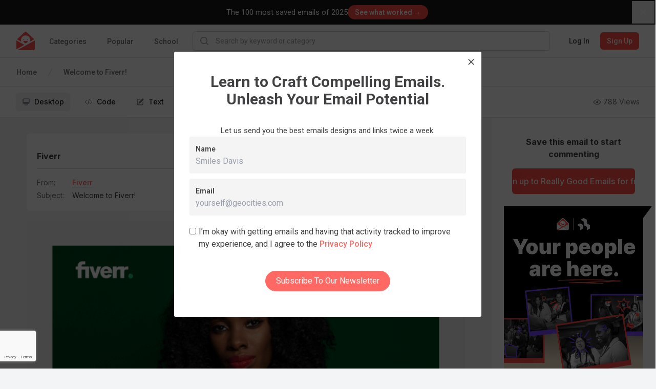

--- FILE ---
content_type: text/html; charset=utf-8
request_url: https://www.google.com/recaptcha/api2/anchor?ar=1&k=6LcSxe8qAAAAAND6_d0RifQf4ROQKbtNxIhREH7Q&co=aHR0cHM6Ly9yZWFsbHlnb29kZW1haWxzLmNvbTo0NDM.&hl=en&type=image&v=PoyoqOPhxBO7pBk68S4YbpHZ&theme=light&size=invisible&badge=bottomleft&anchor-ms=20000&execute-ms=30000&cb=wzf4wuymhpln
body_size: 48879
content:
<!DOCTYPE HTML><html dir="ltr" lang="en"><head><meta http-equiv="Content-Type" content="text/html; charset=UTF-8">
<meta http-equiv="X-UA-Compatible" content="IE=edge">
<title>reCAPTCHA</title>
<style type="text/css">
/* cyrillic-ext */
@font-face {
  font-family: 'Roboto';
  font-style: normal;
  font-weight: 400;
  font-stretch: 100%;
  src: url(//fonts.gstatic.com/s/roboto/v48/KFO7CnqEu92Fr1ME7kSn66aGLdTylUAMa3GUBHMdazTgWw.woff2) format('woff2');
  unicode-range: U+0460-052F, U+1C80-1C8A, U+20B4, U+2DE0-2DFF, U+A640-A69F, U+FE2E-FE2F;
}
/* cyrillic */
@font-face {
  font-family: 'Roboto';
  font-style: normal;
  font-weight: 400;
  font-stretch: 100%;
  src: url(//fonts.gstatic.com/s/roboto/v48/KFO7CnqEu92Fr1ME7kSn66aGLdTylUAMa3iUBHMdazTgWw.woff2) format('woff2');
  unicode-range: U+0301, U+0400-045F, U+0490-0491, U+04B0-04B1, U+2116;
}
/* greek-ext */
@font-face {
  font-family: 'Roboto';
  font-style: normal;
  font-weight: 400;
  font-stretch: 100%;
  src: url(//fonts.gstatic.com/s/roboto/v48/KFO7CnqEu92Fr1ME7kSn66aGLdTylUAMa3CUBHMdazTgWw.woff2) format('woff2');
  unicode-range: U+1F00-1FFF;
}
/* greek */
@font-face {
  font-family: 'Roboto';
  font-style: normal;
  font-weight: 400;
  font-stretch: 100%;
  src: url(//fonts.gstatic.com/s/roboto/v48/KFO7CnqEu92Fr1ME7kSn66aGLdTylUAMa3-UBHMdazTgWw.woff2) format('woff2');
  unicode-range: U+0370-0377, U+037A-037F, U+0384-038A, U+038C, U+038E-03A1, U+03A3-03FF;
}
/* math */
@font-face {
  font-family: 'Roboto';
  font-style: normal;
  font-weight: 400;
  font-stretch: 100%;
  src: url(//fonts.gstatic.com/s/roboto/v48/KFO7CnqEu92Fr1ME7kSn66aGLdTylUAMawCUBHMdazTgWw.woff2) format('woff2');
  unicode-range: U+0302-0303, U+0305, U+0307-0308, U+0310, U+0312, U+0315, U+031A, U+0326-0327, U+032C, U+032F-0330, U+0332-0333, U+0338, U+033A, U+0346, U+034D, U+0391-03A1, U+03A3-03A9, U+03B1-03C9, U+03D1, U+03D5-03D6, U+03F0-03F1, U+03F4-03F5, U+2016-2017, U+2034-2038, U+203C, U+2040, U+2043, U+2047, U+2050, U+2057, U+205F, U+2070-2071, U+2074-208E, U+2090-209C, U+20D0-20DC, U+20E1, U+20E5-20EF, U+2100-2112, U+2114-2115, U+2117-2121, U+2123-214F, U+2190, U+2192, U+2194-21AE, U+21B0-21E5, U+21F1-21F2, U+21F4-2211, U+2213-2214, U+2216-22FF, U+2308-230B, U+2310, U+2319, U+231C-2321, U+2336-237A, U+237C, U+2395, U+239B-23B7, U+23D0, U+23DC-23E1, U+2474-2475, U+25AF, U+25B3, U+25B7, U+25BD, U+25C1, U+25CA, U+25CC, U+25FB, U+266D-266F, U+27C0-27FF, U+2900-2AFF, U+2B0E-2B11, U+2B30-2B4C, U+2BFE, U+3030, U+FF5B, U+FF5D, U+1D400-1D7FF, U+1EE00-1EEFF;
}
/* symbols */
@font-face {
  font-family: 'Roboto';
  font-style: normal;
  font-weight: 400;
  font-stretch: 100%;
  src: url(//fonts.gstatic.com/s/roboto/v48/KFO7CnqEu92Fr1ME7kSn66aGLdTylUAMaxKUBHMdazTgWw.woff2) format('woff2');
  unicode-range: U+0001-000C, U+000E-001F, U+007F-009F, U+20DD-20E0, U+20E2-20E4, U+2150-218F, U+2190, U+2192, U+2194-2199, U+21AF, U+21E6-21F0, U+21F3, U+2218-2219, U+2299, U+22C4-22C6, U+2300-243F, U+2440-244A, U+2460-24FF, U+25A0-27BF, U+2800-28FF, U+2921-2922, U+2981, U+29BF, U+29EB, U+2B00-2BFF, U+4DC0-4DFF, U+FFF9-FFFB, U+10140-1018E, U+10190-1019C, U+101A0, U+101D0-101FD, U+102E0-102FB, U+10E60-10E7E, U+1D2C0-1D2D3, U+1D2E0-1D37F, U+1F000-1F0FF, U+1F100-1F1AD, U+1F1E6-1F1FF, U+1F30D-1F30F, U+1F315, U+1F31C, U+1F31E, U+1F320-1F32C, U+1F336, U+1F378, U+1F37D, U+1F382, U+1F393-1F39F, U+1F3A7-1F3A8, U+1F3AC-1F3AF, U+1F3C2, U+1F3C4-1F3C6, U+1F3CA-1F3CE, U+1F3D4-1F3E0, U+1F3ED, U+1F3F1-1F3F3, U+1F3F5-1F3F7, U+1F408, U+1F415, U+1F41F, U+1F426, U+1F43F, U+1F441-1F442, U+1F444, U+1F446-1F449, U+1F44C-1F44E, U+1F453, U+1F46A, U+1F47D, U+1F4A3, U+1F4B0, U+1F4B3, U+1F4B9, U+1F4BB, U+1F4BF, U+1F4C8-1F4CB, U+1F4D6, U+1F4DA, U+1F4DF, U+1F4E3-1F4E6, U+1F4EA-1F4ED, U+1F4F7, U+1F4F9-1F4FB, U+1F4FD-1F4FE, U+1F503, U+1F507-1F50B, U+1F50D, U+1F512-1F513, U+1F53E-1F54A, U+1F54F-1F5FA, U+1F610, U+1F650-1F67F, U+1F687, U+1F68D, U+1F691, U+1F694, U+1F698, U+1F6AD, U+1F6B2, U+1F6B9-1F6BA, U+1F6BC, U+1F6C6-1F6CF, U+1F6D3-1F6D7, U+1F6E0-1F6EA, U+1F6F0-1F6F3, U+1F6F7-1F6FC, U+1F700-1F7FF, U+1F800-1F80B, U+1F810-1F847, U+1F850-1F859, U+1F860-1F887, U+1F890-1F8AD, U+1F8B0-1F8BB, U+1F8C0-1F8C1, U+1F900-1F90B, U+1F93B, U+1F946, U+1F984, U+1F996, U+1F9E9, U+1FA00-1FA6F, U+1FA70-1FA7C, U+1FA80-1FA89, U+1FA8F-1FAC6, U+1FACE-1FADC, U+1FADF-1FAE9, U+1FAF0-1FAF8, U+1FB00-1FBFF;
}
/* vietnamese */
@font-face {
  font-family: 'Roboto';
  font-style: normal;
  font-weight: 400;
  font-stretch: 100%;
  src: url(//fonts.gstatic.com/s/roboto/v48/KFO7CnqEu92Fr1ME7kSn66aGLdTylUAMa3OUBHMdazTgWw.woff2) format('woff2');
  unicode-range: U+0102-0103, U+0110-0111, U+0128-0129, U+0168-0169, U+01A0-01A1, U+01AF-01B0, U+0300-0301, U+0303-0304, U+0308-0309, U+0323, U+0329, U+1EA0-1EF9, U+20AB;
}
/* latin-ext */
@font-face {
  font-family: 'Roboto';
  font-style: normal;
  font-weight: 400;
  font-stretch: 100%;
  src: url(//fonts.gstatic.com/s/roboto/v48/KFO7CnqEu92Fr1ME7kSn66aGLdTylUAMa3KUBHMdazTgWw.woff2) format('woff2');
  unicode-range: U+0100-02BA, U+02BD-02C5, U+02C7-02CC, U+02CE-02D7, U+02DD-02FF, U+0304, U+0308, U+0329, U+1D00-1DBF, U+1E00-1E9F, U+1EF2-1EFF, U+2020, U+20A0-20AB, U+20AD-20C0, U+2113, U+2C60-2C7F, U+A720-A7FF;
}
/* latin */
@font-face {
  font-family: 'Roboto';
  font-style: normal;
  font-weight: 400;
  font-stretch: 100%;
  src: url(//fonts.gstatic.com/s/roboto/v48/KFO7CnqEu92Fr1ME7kSn66aGLdTylUAMa3yUBHMdazQ.woff2) format('woff2');
  unicode-range: U+0000-00FF, U+0131, U+0152-0153, U+02BB-02BC, U+02C6, U+02DA, U+02DC, U+0304, U+0308, U+0329, U+2000-206F, U+20AC, U+2122, U+2191, U+2193, U+2212, U+2215, U+FEFF, U+FFFD;
}
/* cyrillic-ext */
@font-face {
  font-family: 'Roboto';
  font-style: normal;
  font-weight: 500;
  font-stretch: 100%;
  src: url(//fonts.gstatic.com/s/roboto/v48/KFO7CnqEu92Fr1ME7kSn66aGLdTylUAMa3GUBHMdazTgWw.woff2) format('woff2');
  unicode-range: U+0460-052F, U+1C80-1C8A, U+20B4, U+2DE0-2DFF, U+A640-A69F, U+FE2E-FE2F;
}
/* cyrillic */
@font-face {
  font-family: 'Roboto';
  font-style: normal;
  font-weight: 500;
  font-stretch: 100%;
  src: url(//fonts.gstatic.com/s/roboto/v48/KFO7CnqEu92Fr1ME7kSn66aGLdTylUAMa3iUBHMdazTgWw.woff2) format('woff2');
  unicode-range: U+0301, U+0400-045F, U+0490-0491, U+04B0-04B1, U+2116;
}
/* greek-ext */
@font-face {
  font-family: 'Roboto';
  font-style: normal;
  font-weight: 500;
  font-stretch: 100%;
  src: url(//fonts.gstatic.com/s/roboto/v48/KFO7CnqEu92Fr1ME7kSn66aGLdTylUAMa3CUBHMdazTgWw.woff2) format('woff2');
  unicode-range: U+1F00-1FFF;
}
/* greek */
@font-face {
  font-family: 'Roboto';
  font-style: normal;
  font-weight: 500;
  font-stretch: 100%;
  src: url(//fonts.gstatic.com/s/roboto/v48/KFO7CnqEu92Fr1ME7kSn66aGLdTylUAMa3-UBHMdazTgWw.woff2) format('woff2');
  unicode-range: U+0370-0377, U+037A-037F, U+0384-038A, U+038C, U+038E-03A1, U+03A3-03FF;
}
/* math */
@font-face {
  font-family: 'Roboto';
  font-style: normal;
  font-weight: 500;
  font-stretch: 100%;
  src: url(//fonts.gstatic.com/s/roboto/v48/KFO7CnqEu92Fr1ME7kSn66aGLdTylUAMawCUBHMdazTgWw.woff2) format('woff2');
  unicode-range: U+0302-0303, U+0305, U+0307-0308, U+0310, U+0312, U+0315, U+031A, U+0326-0327, U+032C, U+032F-0330, U+0332-0333, U+0338, U+033A, U+0346, U+034D, U+0391-03A1, U+03A3-03A9, U+03B1-03C9, U+03D1, U+03D5-03D6, U+03F0-03F1, U+03F4-03F5, U+2016-2017, U+2034-2038, U+203C, U+2040, U+2043, U+2047, U+2050, U+2057, U+205F, U+2070-2071, U+2074-208E, U+2090-209C, U+20D0-20DC, U+20E1, U+20E5-20EF, U+2100-2112, U+2114-2115, U+2117-2121, U+2123-214F, U+2190, U+2192, U+2194-21AE, U+21B0-21E5, U+21F1-21F2, U+21F4-2211, U+2213-2214, U+2216-22FF, U+2308-230B, U+2310, U+2319, U+231C-2321, U+2336-237A, U+237C, U+2395, U+239B-23B7, U+23D0, U+23DC-23E1, U+2474-2475, U+25AF, U+25B3, U+25B7, U+25BD, U+25C1, U+25CA, U+25CC, U+25FB, U+266D-266F, U+27C0-27FF, U+2900-2AFF, U+2B0E-2B11, U+2B30-2B4C, U+2BFE, U+3030, U+FF5B, U+FF5D, U+1D400-1D7FF, U+1EE00-1EEFF;
}
/* symbols */
@font-face {
  font-family: 'Roboto';
  font-style: normal;
  font-weight: 500;
  font-stretch: 100%;
  src: url(//fonts.gstatic.com/s/roboto/v48/KFO7CnqEu92Fr1ME7kSn66aGLdTylUAMaxKUBHMdazTgWw.woff2) format('woff2');
  unicode-range: U+0001-000C, U+000E-001F, U+007F-009F, U+20DD-20E0, U+20E2-20E4, U+2150-218F, U+2190, U+2192, U+2194-2199, U+21AF, U+21E6-21F0, U+21F3, U+2218-2219, U+2299, U+22C4-22C6, U+2300-243F, U+2440-244A, U+2460-24FF, U+25A0-27BF, U+2800-28FF, U+2921-2922, U+2981, U+29BF, U+29EB, U+2B00-2BFF, U+4DC0-4DFF, U+FFF9-FFFB, U+10140-1018E, U+10190-1019C, U+101A0, U+101D0-101FD, U+102E0-102FB, U+10E60-10E7E, U+1D2C0-1D2D3, U+1D2E0-1D37F, U+1F000-1F0FF, U+1F100-1F1AD, U+1F1E6-1F1FF, U+1F30D-1F30F, U+1F315, U+1F31C, U+1F31E, U+1F320-1F32C, U+1F336, U+1F378, U+1F37D, U+1F382, U+1F393-1F39F, U+1F3A7-1F3A8, U+1F3AC-1F3AF, U+1F3C2, U+1F3C4-1F3C6, U+1F3CA-1F3CE, U+1F3D4-1F3E0, U+1F3ED, U+1F3F1-1F3F3, U+1F3F5-1F3F7, U+1F408, U+1F415, U+1F41F, U+1F426, U+1F43F, U+1F441-1F442, U+1F444, U+1F446-1F449, U+1F44C-1F44E, U+1F453, U+1F46A, U+1F47D, U+1F4A3, U+1F4B0, U+1F4B3, U+1F4B9, U+1F4BB, U+1F4BF, U+1F4C8-1F4CB, U+1F4D6, U+1F4DA, U+1F4DF, U+1F4E3-1F4E6, U+1F4EA-1F4ED, U+1F4F7, U+1F4F9-1F4FB, U+1F4FD-1F4FE, U+1F503, U+1F507-1F50B, U+1F50D, U+1F512-1F513, U+1F53E-1F54A, U+1F54F-1F5FA, U+1F610, U+1F650-1F67F, U+1F687, U+1F68D, U+1F691, U+1F694, U+1F698, U+1F6AD, U+1F6B2, U+1F6B9-1F6BA, U+1F6BC, U+1F6C6-1F6CF, U+1F6D3-1F6D7, U+1F6E0-1F6EA, U+1F6F0-1F6F3, U+1F6F7-1F6FC, U+1F700-1F7FF, U+1F800-1F80B, U+1F810-1F847, U+1F850-1F859, U+1F860-1F887, U+1F890-1F8AD, U+1F8B0-1F8BB, U+1F8C0-1F8C1, U+1F900-1F90B, U+1F93B, U+1F946, U+1F984, U+1F996, U+1F9E9, U+1FA00-1FA6F, U+1FA70-1FA7C, U+1FA80-1FA89, U+1FA8F-1FAC6, U+1FACE-1FADC, U+1FADF-1FAE9, U+1FAF0-1FAF8, U+1FB00-1FBFF;
}
/* vietnamese */
@font-face {
  font-family: 'Roboto';
  font-style: normal;
  font-weight: 500;
  font-stretch: 100%;
  src: url(//fonts.gstatic.com/s/roboto/v48/KFO7CnqEu92Fr1ME7kSn66aGLdTylUAMa3OUBHMdazTgWw.woff2) format('woff2');
  unicode-range: U+0102-0103, U+0110-0111, U+0128-0129, U+0168-0169, U+01A0-01A1, U+01AF-01B0, U+0300-0301, U+0303-0304, U+0308-0309, U+0323, U+0329, U+1EA0-1EF9, U+20AB;
}
/* latin-ext */
@font-face {
  font-family: 'Roboto';
  font-style: normal;
  font-weight: 500;
  font-stretch: 100%;
  src: url(//fonts.gstatic.com/s/roboto/v48/KFO7CnqEu92Fr1ME7kSn66aGLdTylUAMa3KUBHMdazTgWw.woff2) format('woff2');
  unicode-range: U+0100-02BA, U+02BD-02C5, U+02C7-02CC, U+02CE-02D7, U+02DD-02FF, U+0304, U+0308, U+0329, U+1D00-1DBF, U+1E00-1E9F, U+1EF2-1EFF, U+2020, U+20A0-20AB, U+20AD-20C0, U+2113, U+2C60-2C7F, U+A720-A7FF;
}
/* latin */
@font-face {
  font-family: 'Roboto';
  font-style: normal;
  font-weight: 500;
  font-stretch: 100%;
  src: url(//fonts.gstatic.com/s/roboto/v48/KFO7CnqEu92Fr1ME7kSn66aGLdTylUAMa3yUBHMdazQ.woff2) format('woff2');
  unicode-range: U+0000-00FF, U+0131, U+0152-0153, U+02BB-02BC, U+02C6, U+02DA, U+02DC, U+0304, U+0308, U+0329, U+2000-206F, U+20AC, U+2122, U+2191, U+2193, U+2212, U+2215, U+FEFF, U+FFFD;
}
/* cyrillic-ext */
@font-face {
  font-family: 'Roboto';
  font-style: normal;
  font-weight: 900;
  font-stretch: 100%;
  src: url(//fonts.gstatic.com/s/roboto/v48/KFO7CnqEu92Fr1ME7kSn66aGLdTylUAMa3GUBHMdazTgWw.woff2) format('woff2');
  unicode-range: U+0460-052F, U+1C80-1C8A, U+20B4, U+2DE0-2DFF, U+A640-A69F, U+FE2E-FE2F;
}
/* cyrillic */
@font-face {
  font-family: 'Roboto';
  font-style: normal;
  font-weight: 900;
  font-stretch: 100%;
  src: url(//fonts.gstatic.com/s/roboto/v48/KFO7CnqEu92Fr1ME7kSn66aGLdTylUAMa3iUBHMdazTgWw.woff2) format('woff2');
  unicode-range: U+0301, U+0400-045F, U+0490-0491, U+04B0-04B1, U+2116;
}
/* greek-ext */
@font-face {
  font-family: 'Roboto';
  font-style: normal;
  font-weight: 900;
  font-stretch: 100%;
  src: url(//fonts.gstatic.com/s/roboto/v48/KFO7CnqEu92Fr1ME7kSn66aGLdTylUAMa3CUBHMdazTgWw.woff2) format('woff2');
  unicode-range: U+1F00-1FFF;
}
/* greek */
@font-face {
  font-family: 'Roboto';
  font-style: normal;
  font-weight: 900;
  font-stretch: 100%;
  src: url(//fonts.gstatic.com/s/roboto/v48/KFO7CnqEu92Fr1ME7kSn66aGLdTylUAMa3-UBHMdazTgWw.woff2) format('woff2');
  unicode-range: U+0370-0377, U+037A-037F, U+0384-038A, U+038C, U+038E-03A1, U+03A3-03FF;
}
/* math */
@font-face {
  font-family: 'Roboto';
  font-style: normal;
  font-weight: 900;
  font-stretch: 100%;
  src: url(//fonts.gstatic.com/s/roboto/v48/KFO7CnqEu92Fr1ME7kSn66aGLdTylUAMawCUBHMdazTgWw.woff2) format('woff2');
  unicode-range: U+0302-0303, U+0305, U+0307-0308, U+0310, U+0312, U+0315, U+031A, U+0326-0327, U+032C, U+032F-0330, U+0332-0333, U+0338, U+033A, U+0346, U+034D, U+0391-03A1, U+03A3-03A9, U+03B1-03C9, U+03D1, U+03D5-03D6, U+03F0-03F1, U+03F4-03F5, U+2016-2017, U+2034-2038, U+203C, U+2040, U+2043, U+2047, U+2050, U+2057, U+205F, U+2070-2071, U+2074-208E, U+2090-209C, U+20D0-20DC, U+20E1, U+20E5-20EF, U+2100-2112, U+2114-2115, U+2117-2121, U+2123-214F, U+2190, U+2192, U+2194-21AE, U+21B0-21E5, U+21F1-21F2, U+21F4-2211, U+2213-2214, U+2216-22FF, U+2308-230B, U+2310, U+2319, U+231C-2321, U+2336-237A, U+237C, U+2395, U+239B-23B7, U+23D0, U+23DC-23E1, U+2474-2475, U+25AF, U+25B3, U+25B7, U+25BD, U+25C1, U+25CA, U+25CC, U+25FB, U+266D-266F, U+27C0-27FF, U+2900-2AFF, U+2B0E-2B11, U+2B30-2B4C, U+2BFE, U+3030, U+FF5B, U+FF5D, U+1D400-1D7FF, U+1EE00-1EEFF;
}
/* symbols */
@font-face {
  font-family: 'Roboto';
  font-style: normal;
  font-weight: 900;
  font-stretch: 100%;
  src: url(//fonts.gstatic.com/s/roboto/v48/KFO7CnqEu92Fr1ME7kSn66aGLdTylUAMaxKUBHMdazTgWw.woff2) format('woff2');
  unicode-range: U+0001-000C, U+000E-001F, U+007F-009F, U+20DD-20E0, U+20E2-20E4, U+2150-218F, U+2190, U+2192, U+2194-2199, U+21AF, U+21E6-21F0, U+21F3, U+2218-2219, U+2299, U+22C4-22C6, U+2300-243F, U+2440-244A, U+2460-24FF, U+25A0-27BF, U+2800-28FF, U+2921-2922, U+2981, U+29BF, U+29EB, U+2B00-2BFF, U+4DC0-4DFF, U+FFF9-FFFB, U+10140-1018E, U+10190-1019C, U+101A0, U+101D0-101FD, U+102E0-102FB, U+10E60-10E7E, U+1D2C0-1D2D3, U+1D2E0-1D37F, U+1F000-1F0FF, U+1F100-1F1AD, U+1F1E6-1F1FF, U+1F30D-1F30F, U+1F315, U+1F31C, U+1F31E, U+1F320-1F32C, U+1F336, U+1F378, U+1F37D, U+1F382, U+1F393-1F39F, U+1F3A7-1F3A8, U+1F3AC-1F3AF, U+1F3C2, U+1F3C4-1F3C6, U+1F3CA-1F3CE, U+1F3D4-1F3E0, U+1F3ED, U+1F3F1-1F3F3, U+1F3F5-1F3F7, U+1F408, U+1F415, U+1F41F, U+1F426, U+1F43F, U+1F441-1F442, U+1F444, U+1F446-1F449, U+1F44C-1F44E, U+1F453, U+1F46A, U+1F47D, U+1F4A3, U+1F4B0, U+1F4B3, U+1F4B9, U+1F4BB, U+1F4BF, U+1F4C8-1F4CB, U+1F4D6, U+1F4DA, U+1F4DF, U+1F4E3-1F4E6, U+1F4EA-1F4ED, U+1F4F7, U+1F4F9-1F4FB, U+1F4FD-1F4FE, U+1F503, U+1F507-1F50B, U+1F50D, U+1F512-1F513, U+1F53E-1F54A, U+1F54F-1F5FA, U+1F610, U+1F650-1F67F, U+1F687, U+1F68D, U+1F691, U+1F694, U+1F698, U+1F6AD, U+1F6B2, U+1F6B9-1F6BA, U+1F6BC, U+1F6C6-1F6CF, U+1F6D3-1F6D7, U+1F6E0-1F6EA, U+1F6F0-1F6F3, U+1F6F7-1F6FC, U+1F700-1F7FF, U+1F800-1F80B, U+1F810-1F847, U+1F850-1F859, U+1F860-1F887, U+1F890-1F8AD, U+1F8B0-1F8BB, U+1F8C0-1F8C1, U+1F900-1F90B, U+1F93B, U+1F946, U+1F984, U+1F996, U+1F9E9, U+1FA00-1FA6F, U+1FA70-1FA7C, U+1FA80-1FA89, U+1FA8F-1FAC6, U+1FACE-1FADC, U+1FADF-1FAE9, U+1FAF0-1FAF8, U+1FB00-1FBFF;
}
/* vietnamese */
@font-face {
  font-family: 'Roboto';
  font-style: normal;
  font-weight: 900;
  font-stretch: 100%;
  src: url(//fonts.gstatic.com/s/roboto/v48/KFO7CnqEu92Fr1ME7kSn66aGLdTylUAMa3OUBHMdazTgWw.woff2) format('woff2');
  unicode-range: U+0102-0103, U+0110-0111, U+0128-0129, U+0168-0169, U+01A0-01A1, U+01AF-01B0, U+0300-0301, U+0303-0304, U+0308-0309, U+0323, U+0329, U+1EA0-1EF9, U+20AB;
}
/* latin-ext */
@font-face {
  font-family: 'Roboto';
  font-style: normal;
  font-weight: 900;
  font-stretch: 100%;
  src: url(//fonts.gstatic.com/s/roboto/v48/KFO7CnqEu92Fr1ME7kSn66aGLdTylUAMa3KUBHMdazTgWw.woff2) format('woff2');
  unicode-range: U+0100-02BA, U+02BD-02C5, U+02C7-02CC, U+02CE-02D7, U+02DD-02FF, U+0304, U+0308, U+0329, U+1D00-1DBF, U+1E00-1E9F, U+1EF2-1EFF, U+2020, U+20A0-20AB, U+20AD-20C0, U+2113, U+2C60-2C7F, U+A720-A7FF;
}
/* latin */
@font-face {
  font-family: 'Roboto';
  font-style: normal;
  font-weight: 900;
  font-stretch: 100%;
  src: url(//fonts.gstatic.com/s/roboto/v48/KFO7CnqEu92Fr1ME7kSn66aGLdTylUAMa3yUBHMdazQ.woff2) format('woff2');
  unicode-range: U+0000-00FF, U+0131, U+0152-0153, U+02BB-02BC, U+02C6, U+02DA, U+02DC, U+0304, U+0308, U+0329, U+2000-206F, U+20AC, U+2122, U+2191, U+2193, U+2212, U+2215, U+FEFF, U+FFFD;
}

</style>
<link rel="stylesheet" type="text/css" href="https://www.gstatic.com/recaptcha/releases/PoyoqOPhxBO7pBk68S4YbpHZ/styles__ltr.css">
<script nonce="oksTKjMueUccJ-4LkeFlwg" type="text/javascript">window['__recaptcha_api'] = 'https://www.google.com/recaptcha/api2/';</script>
<script type="text/javascript" src="https://www.gstatic.com/recaptcha/releases/PoyoqOPhxBO7pBk68S4YbpHZ/recaptcha__en.js" nonce="oksTKjMueUccJ-4LkeFlwg">
      
    </script></head>
<body><div id="rc-anchor-alert" class="rc-anchor-alert"></div>
<input type="hidden" id="recaptcha-token" value="[base64]">
<script type="text/javascript" nonce="oksTKjMueUccJ-4LkeFlwg">
      recaptcha.anchor.Main.init("[\x22ainput\x22,[\x22bgdata\x22,\x22\x22,\[base64]/[base64]/[base64]/ZyhXLGgpOnEoW04sMjEsbF0sVywwKSxoKSxmYWxzZSxmYWxzZSl9Y2F0Y2goayl7RygzNTgsVyk/[base64]/[base64]/[base64]/[base64]/[base64]/[base64]/[base64]/bmV3IEJbT10oRFswXSk6dz09Mj9uZXcgQltPXShEWzBdLERbMV0pOnc9PTM/bmV3IEJbT10oRFswXSxEWzFdLERbMl0pOnc9PTQ/[base64]/[base64]/[base64]/[base64]/[base64]\\u003d\x22,\[base64]\\u003d\x22,\x22w57Du8K2I8KFw5xcw4UlHcKtwqQnwrPDtxR8HAZlwpETw4fDtsKIwr3CrWNKwqtpw4rDgmHDvsOJwqckUsOBNxLClmE6Ym/DrsOuIMKxw4FGZnbChT0ESMOLw5fCosKbw7vCkMKjwr3CoMOCKAzCssK+ScKiwqbCrQhfAcOtw77Cg8KrwobChlvCh8OaODZebsOsC8KqbCBycMOdJB/Cg8KuDBQTw4IRYkVawrvCmcOGw77DlsOcTxZBwqIFwpMHw4TDkxAvwoAOwofCpMOLSsKPw4LClFbCkcKRIRMwUMKXw5/Cv0AGaRzDsGHDvRZmwonDlMK4dAzDshAwEsO6wprDmFHDk8OWwqNdwq95OFogFG5Ow5rCscKZwqxPJUjDvxHDnMOEw7LDnxbDpsOoLQLDn8KpNcKnccKpwqzClBrCocKZw7nCoRjDi8Ohw5fDqMOXw793w6snb8OzVCXCosKbwoDCgW/ChMOZw6vDmicCMMOaw6LDjQfCikTClMK8AXPDuRTCr8OXXn3ClVouUcKhwprDmwQOYhPCo8Kxw6oIXlsiwprDmyXDplx/Llt2w4HCiS0jTlxTLwTCsWRDw4zDnXjCgTzDpcK+wpjDjlM8wrJAVMOhw5DDs8KTwp3DhEs3w7dAw5/[base64]/wo8LQcKKwqk3Kl/[base64]/[base64]/[base64]/w47Cr8OPwpbCmMOuw4o+aEzCmHFhK253wqNwOsK/w5NtwoJnwqnDmcKoTMOpCALCqCrDoEHDv8KpT3o7w7jCkcOmS23Dv0FAwpzCjMKGwqPDgF0uw6ZnC1DCisK6w4RBw7Evwp03wpDDnj7Cu8OmJT3DjmlTPxbCk8Kvw4TCjcKYa3B8w5rDt8OQwoRjw40Ww69/[base64]/[base64]/w57CvMKEMcOawonDnV41wp8Gwq9fw4J1NsOTw7JeK2VWMSvDpEvClMO/w5PCqhLDpMKRMBfDmMKUw7bCs8Okw63ClcKiwqgSwqIawppYSQZ+w6dxwoQEwqrDkz/CjlZoGQdawrbDtW5Rw4bDrsObw5LDkz4QHsKRw7Akw5vCicOhYcO3FAbCvSvCklbCmAcfw4JzwrTDnCpgSsONT8KJX8K3w4R5FU5INx3Dm8OJZV0hwp/CsEPCu13Cv8OqW8Ohw5A2wopbwqF5w4PChw3CuwdTYTVod3DClRfDhjPDlhVKI8OjwoZxw5vDlnzDj8K5wpHDssK4TGTCuMKPwpMWwq/CqcKBwroQMcK3YMO3wobCkcOOwpcnw7cQO8OxwoXCrcOYDsK9w4wzHMKUwo9qSiTDs2/DmcOnf8OfUMO8worDlyY/VMOZa8OTwo49w5Zdw5Fnw6VOFsOEcnLClH9hw6IUQV5CMhrCusKcwqZNcsOZw5jCuMKPwo4FBD0fLcK/wrF8woQBAQMEQB/CmsKGAinDj8Okw5QOOTfDksOqwonCiUXDqi/DtMKoRTTDrCIwFmDDtcOnwqnCocKwacO9MEB6wrMjwrzCq8K3w6rConATRiJ8PxQWw5hvwohow5o3W8KMwoBXwpMAwqXCssOhNsKzBgpBTQjDk8O9w7owDcKMw70hQcK0wrtKB8OBE8O+f8OoJcKmwo/DqRvDjsKvd0x2P8Otw4F7wq/CqRBCQMKQw6c1OQbCiX4nOUUXSSrDpMKdw6PCinbCt8Kbw4YGw6QDwr8LFMOQwqp+w4gaw6fDi1tYOsO2w5wUw5EAwrHCrE8qBnjCtsKsDSwTw5rCqcOWwp/Cj27DqsKZL0ENJRIdwqYgwpTDojrCuUpKwoxCVi/Ch8KzRsOnfMKhwrjDmMKXwpvCrwTDmmIMw7LDh8KVwpZSZMK1LWnCqMOicgTDtSlbw5VVwrkbGAzCoVQlw4/CmMKPwok/[base64]/[base64]/Dg0ReLUHCjsO4YcO4wqFCPsK2w77DjMK9wpbCn8KQwrnCqTTCnMKkYsKmE8O+A8OzwodvN8O1wqIcw4Bmw5U9bEHDnsK4aMOYAy/[base64]/Dk8ODw7NFw7rDgGDDpl7ChRHCvcOCcEk7Gnc5KVoBcMKrw4NvMgANQ8OkP8KNPMKdw50bdhM8QgI4wqrCv8KbBWMeRRrDtMKSw5ghw6nDhgJDw7UdZ04ca8K4w706LsKoZGESw73CpMKWw6g/w50Bw4UiXsOJwofCpMKHJMOSdUtywo/CncOVw6rDuHjDpgHDosK6VsOaGGAHwojCpcOLwpciOkVswrzDjGXCs8Ocd8KYwr9UHArDvATCm1p0wpFKBjJhw5ldw7zCo8KcHWzCtVnCosOHRkPCgyXDgcOAwrN9wr/DhcOqMFHDmksrbiPDqsO6worDosOUwp1uZ8OqfcKxwpJmBj4xf8OQwqwSw7N5KEcQLx8RW8OYw50LfA0EW3bCpsK6IcOswpHDthnDoMKndSTCmDjCtV94W8OEw6cow5TCr8KfwoNrw4JSw6swNm0+MFYAGX/Ci8KTS8K/WAE4LsKqw7gHHMOrwp94MsKFPCNVw5V1JMOcwoXCgsOUQjUiwrJ0w7XCrhXCqMOzw6NuIg3CicK9w7TCsndqIsONwqTDu2XDsMKrw7UKw493OnrCqsKdw7zDqjrCtsK6UMOWSRQowo3CqgVBaTgWw5B/w6rCpsO8wr/Dj8OcwqDDlnTCk8KBw6g6w6BTw7ZsP8O3w7fCs3/[base64]/DsRvDvsOxw7HCkQ8fd8OXw6HClsO2CWzDo8OlwoobwrfDmMO/IsODw6fCkcKIw6HCosOVw63CkMOJTcOLw5zDomBVGXzCp8Klw6jDqMOIBigCbsKHI2oewowUwrXCi8OlwoPClAjDuEwAwodzC8KyeMOaTsKkw5Ajw4rDkTw2w50cwr3CuMO1w7tFw5drw7PCq8KRajNTwr9XKsOrGcOfVsKGRAzDnVIzSMO5w5rDkMOewrI/[base64]/[base64]/CtGNCXm0aNV5cwp7DoinDjcKDVRXCv8OHRxt0wrMtwrYswp5+wq/[base64]/[base64]/[base64]/DjjI8EGQFw451wpzDksOSwpfCqsK5U19XT8KAw7V/woDChgVmfcKGw4bClMO8HRFZFsOkwphXwoDCkMKKPEDCqUTDnsK/w6wpw7XDoMKaQsK9ZBjDvsOqOWHCrsOZwp3ClcKOwr5Ew7zCkMKuS8KjbMKjf2bCh8OyacK3wpg2YRlMw5DDr8OWLkEeHsOXw4Y+woDCh8OzMMOwwq8Xw70cfmVQw4Vxw5R7Mz5uw5M0wpzCucKqwp/CtcOkC1/CuAfDhcOJw58MwopIwogxw5AFwrUiwq3Dm8OFT8K0YcOrdm0Hwo3DncKcw6fCv8K/[base64]/[base64]/[base64]/[base64]/Cm3NGZMK8cE7CncKPXD/DsCvCmcK/TMOGwqpPQijCvTLDuRFvw5fDg0PDjcOhwrEFAjF1XRFILggCMsO5w54af3HDucOAw5XDlMOow6vDlmbCvcKGw6HDqsO+w44CfG/Co2kCw7jCi8OWC8Okw4fDiz3CikkBw54pwr5EcMOFwqPCn8O8bRdvKnjDoTNWwqvDksKnw6B2QybDjER9w6AuXMOtw4bDh2RBwqEta8OAwq5YwpEAWjB/w5YTNRI4Ay/DlsOKw54uw7XDilR+H8O+ZsKdwqBMAxzCmhkDw7kgIsOpwrByAU/Dk8O9wpgjTFImwrTCnk5pCGQkwr1lSMKsUsOcMk8BSMO8eiHDgXLDvxwXHAJ1RsOMw7HCkRk1w6AuPRQxwoEnP0fCrjjDhMOXYlIHTcO0M8Kcw54awpvDpMKeYk06w6DChkNjwqNdJ8OAKhU/ZlYvUsK2w6PDtcKkwp7CiMOKwpRBwpZ2UwTDt8KBQBbCl29Qw6JAN8Kow6vCs8KJw73Ck8O5w6Qgwr05w5vDvsKAJ8KewpDDlVJERH7CiMOfw4t0w58zwpUGwrrCsT8QYyxnBU5rZsO5AsO8TMO/wo7CtsKIdcO5w7NCwo5/wqk3OFvCvxMcSinCpTrCiMKnw6nCsEhPY8OZw6bCrMK0QcONw7vCnBJ+w67DmTMlw5pjYsK+A2jDsFlYG8KlO8OMMsKYw4sdwr0RSMOew6nCksOAaFnCm8KLw6LCv8Olw6JnwoB6ZAgpw7jDoDkWa8KzX8KhAcO4w7sKADDCixgnB116w7vDlsKKw6g2VcK/NnBjLjwSWcO3ahI8BMO+esOMNEBBWMK5w5DDv8OHwp7DhMOWYxrDrsO4woLChRpAw69FwovDoiPDpkLDlsOQw6fCrnUBfUgMwpMLI0/DqHvCnDRQBXI2IMKKUcKNwrHCkFslL0jCk8KFw4bDpBTCp8KRw4bCpQpfw5tGYsOAGQJRd8O7c8O9w4PCsAHCvg99KXPCusKSMU1ifQZJw7TDgMOLMMOOw7MGw4ASG3NmXsKFSMK0w4/DiMKJK8OUwpAVwqrDihnDpcOrwojCqFAOw5scw6LDs8KRCm0SOsO7IcKnLMKBwpB9w7p1Jz7DvXULeMKQwqttwrXDki3CmizDtjvCv8OXwpDCscO/Ywo0f8OUw43DqcOow5/ChsOXLn3Cs3LDo8OzQMKvw7RTwprDhMOmwq5fwrdTV2sWw7bClsOwCsOIw4VjwovDln3Ckk/CucOow4rDjsOeeMKHwp01wrDCvcOPwo1uwrrDpSjDpzbDt1EWwpLCrEHCnh09fcKDTsKiw555woLDpsOLE8K3TAMuVsOxwrTCq8K9w7LDqMK3w6jCqcOUJcKuSTfCoE7Dq8ODw6/Cm8Odw57Dl8KCI8O9wp4ZSEUyG3jDgMKkBMOswoovw7MYw7jCgcKJw7k/w7nDgcKhS8Osw6ZDw5IjC8OSWzLCtVHCoCIUw7rCosOkFH7CowwcMGrDhsKfbMOIw4x5w5zDo8OvAQp7C8O8FWhEc8Okc1zDsjFjw53DsUhtwp3DijjCsCQ4w6QBwrHDi8O6wqbCvDYNUMOmZMKMSgNZbTXDnU/[base64]/[base64]/Dg8OkFmnDri9Qw79Lw47Cn8OsL19ow7k4w6fCvEjDvHnDgk3DqMOZVS/CvU8PZ0M1w6o5w4TDnMO2IwtIw4VlWhICOXYvDmbDu8KewpvCqlbDoVFiCz1/w7fDhUfDuSXCgsKZXgTDkMKPJwrCuMKBNTFYCDdxW0ViP2jDpDBVwqlGwqwJC8ObX8KRwqnDvhhUK8OrRHjCgcO6woPCgsOuwpfDkcOrwozDhA7DrsKhC8KdwrFqwp/[base64]/DmMONRRYuwr7CmV7Cm8KmwpYjEMK8wqvDvcKYDSrDi8KER1DCrSArwo3Cvycjwppvw4kfw7g7wpfDmMODF8Ouw69eUE1hWsOww6p0wqMoKyVvFiPDjHLClDJyw4/DnGFiP3Fiw7B7w6XCrsO9cMKJwo7CiMOxC8KmFcOKwpZYwq/ComZywrtyw6pEK8ONw6jCvsOrcGfCv8Oowq1cP8OGwrfCi8KeLMOWwqtlNTjDpm8dw7rDnhfDrsO6H8OkPQF5w6PCnxUHwrYlYsOqMwnDh8KUw7MbwqHChsK2bcKkw5Y0NsKVJ8OKw7U3w6FewqPCjcOhwqllw4jDuMKFwqPDrcKLHsOJw4gxSVxqa8O6e0PCqD/[base64]/[base64]/[base64]/CvMO7w60hKlgzw7J7aMKQVMKvw5bCoHnClRbClQ/DsMOzw6rDn8KaSMOACMO/w69XwpMHH11KZMOmAsOYwptNclFmE2sPfMKTGVxWcAbDv8KjwpsEwr0kEz/[base64]/CisKkw4PComLDisK8w5xwXxvCu8Ogw7rCp3HDtcOjwqHDpxrCj8K7UMKkYmAcCl/DtzbCrsKVecKjA8KGbGFITSpEw6wcw53CjcKvLcOPI8K4w75jdTFwwoF+E2LDjkwCN2rDszTDl8KvwpPCu8Kmw4MXGhXDm8OKw4TCsHw3wqllCsOEw5XCjR/[base64]/CgMOocXPDmMK6w5zCjnJiwo3DmMKtDMO3wqPDqBM1MivDo8Kpwr/[base64]/DcObP8Ohw5A2w7DCgF7CoX1Kw7XDjBApw5LCtjARPcOdwrsAwpPDm8Oowp7CvcK/LsO0w4zDs2Mqw7dtw7pRK8KAMsKgwr42c8ODwpgiwosRQMO/wowBBj3DscOUwpICw7IcR8KkD8OZwq3CmMOyQBNjXgrCmyHCuQrDvMKzBcOjwr3Cl8O9HgkdPwvCjQgmIiJiFMKkw4wOwpgSZ04AEsOiwoAIWcOSwrddEMO7w5MJw4/DkDnCtjwNJsKqwpLDoMK1worDvMK/[base64]/Dl2fCn8O4MG4ewrPDjMO5cn8lwpPCkcO5woF5woTDqcOzwp/[base64]/DumPDssOWdybCmiPCoMKkVcKQdGUnUwVrCHrDk8KUw7cAw7Z6egE4w4nCp8KOw6DDlcKcw6XClCEDL8OjLyfDpVV0w5HCuMKcVcO5wpvCulPDpcKkwrtzDMK4wqvDtsOGaT8xacKhw4nCh1McSUNsw5DDrMKQw6gYeQPCnMKww7/DrcKtwqjChRQ3w59gw6zDvw/DtsOqQGxPKEErw6NIUcKXw5JTRHnCsMKhwpfDqw0HJcKfe8Kjw5Ujw45RK8KpDWjDgCY9VcOuw7IDwpsNXyBuwrMYMmPDszjDicKvwoFNDsO4fmzDjcOXw6fCrS3CtsO2w7/Ch8O/WsO+IWnCl8KZw7/CjjsDZUPDnVHDgCPDkcKTWn5TdcK5PcOnNl8AJBAuw5JjSgvCiUhPBHFhI8OQeR/CrsKdwq/ChCtEFcODDQzCmzbDpsKsC25XwqdBFyDDqCcZw7fCjw3CicKjBgfCosOzw5Q3GcOxBsKjZWLCiCYFwoXDikfCksKHw7XDgsKICkNHwrh/w60pDcK7D8OgwqnCj3pPw5PDiDZtw7TChF7Doncuwo0LT8OSUMO0wohhLlPDvCAFMsKxXG3DhsK9w6RBwo5uw5kMwqHDhsK1w6PCkQLDm1sFIMObTXJMfRHDtXwIw73CgzLCsMOmJzUfw48XI0l8w7XCrMOsMELCjEooTsOoKsKGL8KPacO/wrF9wrbCrmMxYHXDglTDr2XCl0NqCsKSw4djUsKMYR1XwrPDr8KLZAZlYsOHesKEwo3CrjrCuikHD1chwrXCmk3Dh0zDglV2BwNzw6vCp3zDmcOaw4pww6V8QyVCw74gT0JzNMOtw5kSw6Mkw4cHwq/Do8KTw67DihbCoCDDvsKQR31pTFbDgcOJwofCllPDuSF0VjXDn8OZbMOew4k7asKuw7bDhsK6C8KpXMKHwrc0w6xRw7lOwoPCnUvClHI2S8KDw7dkw7YLCHlBw4YAw7fDpcOkw4/DmV5CTMOTw4XDs0lowojDmcKscsKMEFXCmXLDsBvCt8OWS2/CocKvcMKbw4xUSyQZQjTDjMOtbzHDknkYIxBeJknCvGHDocK0E8O9IcKWZHnDpmnChTrDrFNgwqUtZMOCbcO9wonCvWM8SHDChMKOOCxaw6kswoUmw7MlQyIowpd+Gn3ChwTCgGhUwp7Cu8Kvwpxiw77DosOja3QuSsK+UcO4woY3XsK/w79AOG4Kw7PChS9lXcO2Q8KzBsOYw5wVX8KGwo3Crw8RRgQGf8KmGsKtw5gmC2XDjkMIGcOrwpPDmH3Dpmciwr/[base64]/Dr8Opw7Z7wo/Dg8K3Iz8YwpfDkHEmOyrCnMOYJcKmcwYJHsKNF8KleGIbw602MhLCvhTDs1LCp8KAL8OaFsKMw79mc25yw5dFHMOyblAEaQPDnMOYw4pySldTwpgcwpvDlBHCtcO1w5DDshEnLwx8TW0Qw6JTwp9jw5QZGcOZcMOiUsKfTHM/MjvCkiIDUsOSbyo+wqPCrwNHwrzDqnfDqE/DlcKTw6TCtMKUFMKURcOqLSjDqn7ChMK+wrPDs8KtZAzDvMK2E8KewprDjhfDkMKXdMKlOGp7QT4bLMOewrDCnnTDvMKHUsO+w5vCsxnDjcOLwrAbwrIBw4I6GMKkKTvDpMKNw7jCkMOFw68sw6wnIgbCkH0eXMOCw63CqHrDv8OGcMOMN8KPw4smw7jDng/[base64]/wpQww4J/KnnDhj9PGgFpw6I9elpQH8OkwpLCpytVVygKwqjDrcOcMj98Q30lwojCgsKIw4LCgcKHw7Iqw4bCksOcwo1SJcKdw5vDl8KLwo3DlGN+w4rCuMKfb8OtH8KFw4bDt8OxVcOyfhwfQhjDgSQvw6ACwqHDmk/DjCjCsMOJw7jDgnDDtMOOHV7Cq0tMwrE4DMOCOAfDpVLCsVAXGcO6OT/CoAl1wpDCiwMPw77CoBbCoHBtwp4ATSY+wpMww7dmAgDDlGR7VcKHw5ctwp/Dj8KxDsOaTsKXw6LDusKbRmJKw5XDjcKmw6NOw5HDqVfCkcO3w5tuwpNAw53DjsOxw7AkYjjCoWIHwr4fw6zDmcObwqQYGmZIw45Bw6/DvgTClsOSw74owoRZwoIKRcOywrXCrnZ1wp0xHEYMw4rDiV3CpSx/w7piw5zCrFvDsxDDsMKMwq1dd8OdwrXCvC91Z8OHw5JcwqVJCsKlFMKOw6VuLSUOwoprwrkOHHdPw5UgwpFNwogHwocNEBJbXj9/[base64]/Cn8Oaw4dWaMKBwq4mIzkjwprCscO8PgoeWCZBwrAswotHfsKOcMKYw5BmIsKAwrZpw5p7w4zCnm8Cwr9Iw5IMGVYywqzComBOT8Ozw5JMw4oZw5FKdcKdw7zChcK1w6YeUsOHCk/[base64]/WcK1eQPDq8KCAAsFc8KlZSrDhsO6R8O3E1kjKsOEWkgpwqvCuCIuCMKwwqMNw7LChcKswr3CscKsw43Duh7Cn1DClcKcDRM0TwQjwpfCsW7Dm1LCqDDDscKcw5gdwowiw4BJf0FRdgXCuHEDwpYhw4p6w5jDnRrDvS/[base64]/DrWDDhFJlwqg1w5xlwo/[base64]/KQrDr8OLw4PDgGpOw609wq7CrCjDliJgw6XDpQjDh8KBw58JSMKzw7zDn2XCjj3Dv8Khwr4sYEQbw5hZwqkLbcOqJcOTwrbChBrCiGnCusKkVShAT8K2wozCisOOwrzCocKFJjYGaBrDiQ/DgsKbRFcvU8KodcOTw53DhcO2HsKRw6sFTsKMwqRJP8OIw77DhS15w5/DlMOHdsKiwqIYwownw7LCh8O0FMKKwoxmwo7DqsKJLgzDiGtIwofDicO9V3zClDDDtsOddMOmfFfDosKYNMKCGFcNw7MYMcKNKGERwr5Mbighw50mwoJwVMKEFcO0woVMfnPDn2HCkgExwr3Dr8KSwqNGIcK/[base64]/w5ZBw7nChCpow48SwpFSw5UNRMOubsKTNsOjw7QDScO7wo93SMKow4g2wqYUwpEkw6TDgcKfF8OnwrfDlzU2wrp4w70mXgBSw7/DkcK6wpDCpBfCncObEsK0w74eD8OxwrlZXUbCrsOlwrzCpBbCtMKPLMKOw7LDh0bDn8KZwr81wr/[base64]/DtUxNfcO+aVNfNcKSw7vCoMKna2DCjgDDsgTCuMK/w7Vawos9YcO+w5LDscO3w5Mcwph1JcOmLUpAwosuUmTDicONTsOLw5HCjUYmAgHDhinDr8KTw5LCnMOkwrbDug8bw5vDk2bCjcOpw5Y0wo3Ctw1gC8KEHsKcw4PCu8KlAS/Cs2V1w4fCp8OiwoVww67DtU/DocKAXi8bAikmWigwd8Ojw5LCrnFrbcK7w6EyBMKWTHfCtMOKwq7CocOXwpRkQGcoIXA3eTpBesOZw6wCJAfCr8OfK8O4w4oLeEvDugnCiEfCocO0w5PDn39kB2Bcw6o9GBvDuR5hwqVxGcKQw4vChUvCtMOTwrVuw77ClcKsTcKwT1LClsOSw7/DrsOCa8Oew5/CscKjw5MJwpkkwptMwpnCm8Oww7cawoPCrMKpwo3CpAYURcOifMKiHGfDsG1Rw67ChkJ2w7PCsgYzwoEIw6fDrADDrD4HK8OQwr8ZEcOqOsOiB8OUwrcEw6LCnCzDpcO/IkIdOwvDhxjCjjhsw7d4d8OXR3skYMKvwoTClFEDwpBwwprDgyRSw4DCrjQzcUDCvsKTwptiAsOww6vCrcO7wpsPAFTDrlwzHFMDBcKgAm1FVgTCrcOBTgx2ekp0w5vCoMOBwrHCgcOmQlE9DMKuwroFwrYaw6/DlcKPJE3CqkJ8c8OHAzjCicKXfQHDqMO1fcKDw4VIwrTDoD/DpF/[base64]/DhwHCrMOIEW3DshEtCMK5wo/CrcKWVMKRw6zCmgdhwr1Dw7NHDCDChMONNcKywq15ZUtoHxhgBMKhKj17fgrDkxkGMTx/wpDCsw3CgMK8w4zDmMKOw7I+LD/CgMKFwoYzXz3DjsKCVxdywoYFemp2CcOHw4zDucKnw7JTw7sDTyTDnHhvAcKlw61/P8KMw4Ygw7NTVMKow7MPF18Sw4NMUMKhw6JAwpnChsKGAl7DicKWbil4w5dnw5AcaQvCmsKIKEXDrVslOAttXS45w5FcSD/CrjHDsMKuEXRfCsKvD8K6wrp9QwLDpVnCkVYNw4A+SCTDv8OWwqPDoS/DpsOXfsOhwrEsFSdwFRPDkzYCwrnDvsKLDjfDuMO4aDV8G8Oww4HDqcOmw5/ChgrCicOuB0vCisKMw6MVwqvCognDg8OzC8O+wpUaLW5FwoDCmwZYZinDgBsYSx8Kw6gJw4DDt8Omw4E2OSw7FRcqwpPDgk7DsFU1LMOOKw7DnsOfQiHDiDrDoMK1bBtze8Kpw5LDrF0sw7rCusKPbcOGw5/CjMOhw5tow4HDt8OobDDCvgBywqPDosOjw6MhYAzDpcOxVcK7w5s2PcOTw4nCqcOnwoTCh8KeAcOjwrDClMKcSiY1USphZGEuwoMBUiZHL1MILsKHHcOAYHTDqcONLX44wrjDsCfCpsK0H8KaUsOvw7jCrjgJdx0Sw55vFsKdw7ENDcOHw5DCj0/[base64]/w5F6woLDgCLCsU8Kw5XCsDNZw67DrBHDjcO1H8OQam0wOsOnLDJcwoDCoMOfw55dX8K3bmzCkzvDlznChcKiSwlUUcKjw43ClCDCk8O+wqvDqmpDTz/[base64]/YVDDujdqwqjCscOzdsORB8OUw6fCtSjCuEJjw7/Di8KSKhTDsnklBgHCj2RQFR5YHEbCgUsPwpUUw5dacxNzw7BwDsKdZ8ORd8OawqvCsMKowqHCu0DCpz5wwqpsw7MCMXvCkXrCnWEXCMOUw78ke0fCssOQd8K5GcKxXsO0MMOZw4LCkVTCtg7Duit1RMKIYsKZasOKw5NNeAEuw4xBOGZNQcOnRTEKHsKHcFhew6/CggknYzxkC8OWwoA3WWXCusOLDMOBwpLDtx8iM8OKw7AbfMOjHjpJwoFATgTDnsOKS8OiwqjDgHrCvBE/w4V/YsK7wpDCn2tTc8OCwpFkK8OIwpJ+w4fCnMKYMQXCqcK7Sm/DmisLw48VVMKWdMKrSMK3wpQzwo/DriZKwpgEw6UZwoUywopMB8KeJwcLwqlIwrtFFy/CgsOvwqvCggMZw71zcMOmw47DlsKsQ28sw7bCrUzCiSLDq8K2Yh4KwqzCsmAEw4HCpAVUSUrDmMKGwoJKwoTDkMOIw4EXw5NHRMOzwoXDiG7Cg8OUwpzCjMOPwqBtw6kELy/DvDQ6wpd4w4YwWgrCmHMBJcKtYiwZbT7Ds8KRwrPClH/ClMOlwqB/RcKFf8KAwq4cwq7DgsKMYcOUw644w4xFw45pcSfDuQcVw40Xw41hw6zDrMOmDsOKwqfDpAw4w5ZqSsOfeHXCmE5qw58Le0NUw6/Dt0QJR8O6TcOZQcO0F8KDNB3CmxbDocORBcKRKhDDsETDlcKsMMKlw7lJRMKFUsKUw7rCtcO/wpYaa8Olwo/DmAnCgMOOwrbDj8KwEnAVIyrDmWLDpCYBJ8KRGl3DusKZwqwJGhZewpLCusK/JgTCtkcAw47CjDdVVMKTdMOfw75rwolZVj4UwpbCuQbChMKYWUcKeRMHIGXCscOGVD/[base64]/BsOQw4Vhw73Dn39/wqdIesK2YBlAwp/CvcOeUcKGwocUFBUeTcKGMg3Dsh57wpfCucOXH03CtAnCksOEBsK7dsKmGsOowoHCi1c3wr4+woTDoXPChcOyEMOzw4/DusO1w5gOwoh7w4UbHhTCvsK4FcKOFsKJckDDgB3DiMKPw4rDmXA6wrt6w63DisOOwrQhwoTCmsKeXcKAB8KSZcKvT3/DuXNkwq7DkWRVWwTDpsOyVEtZPcKFDMKDw61jYWbDisKwB8OEdjvDrVTCh8KPw7LDqmBiwqkNw4V7w6rDqizCjMK5NgpgwoZCwqbDicK2wpLClcOqwpZVwrHDgMKtw6/DlsKOwpfDrh3CrlhseD5iwrbDg8ODw4UfTwUBXR3Dm3kaI8Osw7w8w5vCgMK3w6nDqcO3w6sew4cxK8O7wpITwpNEP8Ozw4zCimXCj8Ofw5nDtMOkKcKKc8OywrBHI8ORZcO5S3fCrcKhw6/DrhTCicKIwoE5wqPCosKJwqjDr3IwwofDg8OfFsO6TsOwY8O6PsO5wqt9wpnCisOOw6/Cg8OFw4PDocO2bcKrw6gkw49sNsKLw64jwqzClR4NY34Tw6J/wo93KilJQsOOwrLCicKlw6jCpTfDmQ4YIMOZPcO6bsO3w7/CpMOwShvDnzNMfxfDk8OvYcOsPT0dcsOiRgvDkcOtXMKOwrfCrcOiFsOYw6zDoW/[base64]/CisOuw41vNMOOScOTwpIQw4M+UMKfw4FZYl1dQVgvaGXCtcOzFMKkbQDDv8K8LcOcTXwSwrTCnsO2f8ODUlzDvcOiw54cBcOkwqVxw71+SWFlb8OAP0fCplzCt8ObGMOTCSnCuMOqwo1pwoE/wovDlsOFwqHDjXUfwokCwro+fMKBLcOqZionC8Ktw43CgwNtXHjDv8KuXxl8KsK4bB4RwpN4UHzDv8K/NcO/[base64]/DnUoTC39/[base64]/KcOCSwoJcSARX10Ef8KRRsK4wpfCvMK3w7sAw5DClMK+w4JBQcKNZMKNVMKOw6Z/w7LDl8OXwp7DlsK/wo9cMRDDuXTClsO3b1XCgcOjw5vCnDDDj3DCvcKVw55yJ8OsD8OMwp3CpnXDtCg3w5zDg8KJQsKuw5HDssKPwqddQcKjwonDm8OuBsOwwqteQcKmSyzDvcKMw5zCgwM0w4HDjMK0TknDl17Dv8KEw5Vnwpk/PMKRwo1zdsOIJB7CisO4RzfClmPCmDNJUMKZcFXDpg/DtA/DkCDCvF7CnDlQVcKmEcKqwoPDuMOzwqDDnQjDnkPCgErCh8Kdw6UiNw/DhQzCgx/[base64]/[base64]/CisOWWcK+A1jCq8KWRsKkw6DDg8OyEMOrw5LDmcOdw6ttw5UdP8KTw6kWwrcdPnVZYVpqGsKfSB3DuMKlf8OoNMKWw6tVwrR5YB9zQMOgwo3DjwECJsKBw5vCtsOMwr3DpCY8wqzChHVNwrwHw6pVw6zDhsOXwpM1UsKWBlcPcDPCni1Fw7dYAHFHw5/CnMKhw7vCkFplw7/Dt8OLEyfCt8Okw5XDiMO7wo/CkUnDvMKLesOlD8KdwrLCg8Kmw6rCvcK3w4jCgsK/woZfWCM3wqPDsRvCiApHNMKMUcKZwrzCvcOBw4UcwoDCnMKfw78tQidvDDRqwpNmw6zDv8KSW8KkHgvCk8Klwr/DvMKbJcO3ccOBA8KwVMKYZC3DkBrCpBHDtnLCmsOVF0LDkRTDu8Khw48gwrzDmwtuwoPDhcO1QcKtTXFJclMJw6BLV8Kfw6PDrkVeM8KjwoQyw7wADXzDj38dcG8FH2jCrD9QOWPDoS/CgEJew6rCjktzw7fDrMK2aV9jwoXCjsKOwoJ3wrhrw5ZccMOfw7/[base64]/w6glHcOXwrUbw5/[base64]/DtlMNBsO4DsOxwp7ChkLChTnDp0HCgDvDkQ94DcK3HVtiHyouwpZPWcOLwrN7csKvcTBid23DoC3CrcOhNCnCnVc6PcKfO3bDrMODLlvDmsOXSsOHcAcjw7DDs8OyYAHCi8O0bXDDoUU/w4F6wotywrwmwoo2wo0LQHDDm1HDtsORQwE2PBLCmMOpwrNyGwXCr8OoMTvDqizDscKrdMKlJMKqH8Olw69hwo3DhkvClTrDpx4ew5TCqsKDUwdqwodwYcO+e8OMw6R3MsOAP1tbfzBLwokVSCfCtyLClsOQWHXCusOHw4/DjsK/[base64]/ChmtiwrnCpDbDl8K/w5FJNsKlw6jCozUUJQfDpz49TmvDrXk2w5/[base64]/DpSnDuCvCqsKEw7PCng5aU8K2wo3CvCREPmrChiISw747MsOYAWwVTivDpE5gwpAewonDuVXDgE9Rw5dHInXDr17CrMO4wqNoVn7DjMK/[base64]/QcK0XMOmJmTCuH/Dk8O9w68jwrZVS0Z4w4ARw7nCtCXCjmESMcOhC0YXwqZgYcKBMMOJw4/ClGtQwq9tw77CnUTCuHfDssOEGXPDjivCgXVNw6gDWyHDkMKzwr4sMMOhw6PDk2jCmnvCriZReMO5csObc8OpGQ5pBFxowp8Uw5bDhD8jFsOswrHCt8KNwqMRVsOWbcKJw6whw7AyEcOYwp/DjQ7DrAvCqsOdWQrCtsKOCsKmwq3CrDM2MlPDjwPCrMOgw556HsO1PcKnwpxww6R/RUnDrcOQGcKeIQECwqPDq3xvw5JBf3XCqwN4w5tcwrRCw5kUEWDCjDfCs8O6w7jCv8Kdw43Cr0fDmcO8wrRfw5s4w4V2YsOjZsOmW8K4TnPCosOVw5jClTnCisKlw58gw7/CqHfDjsKbwqzDqcO9wrXCmcOnCsKDK8OEJGUqwpsVwoB0CA7CplzCnT/[base64]/CoQoAeWFKw4TCp8KSJRswNMKbwqd2am/Ds8OdFHvDt1tFwqFrwoFlw5xTDygxw6bCtcOgTz/DpBUxwrvCtC5zS8KbwqbChsK1wp1qw4V3WcOwKHPCuwPDv0sfMsK/wq4Pw6TDvixEw45UUsKNw57CncKOTA7DrHZ+wrXCkVtiwp4ybkXDji7CncKqw7PChHzDhB7Cjw4+VsKkwonCmMK3w6zChi0Iwr7DocO0UCzCjsK8w4bCpMOYEjoVwovCngQWYk9Qw6TCnMOgwozCmh1Dc1bClj7DqcOCXMKaWy8iw6XDg8K+VcKIwoVmwqlGw6/[base64]/CkANZPcKyVcOLMk/DiMKgdW1dwqU2csOxRWfCpn8lwrFiw7c/wqVFGRnCignCnWrDuCTDmzbDjMOCDCtbezUawofDjWI4w5DCrsOZw7I9wrXDpMOtXFkHw7FywqIMW8KtCyLCkkDDtMKiVGxMHBPDvcKXZijCuHBAwp0Jw5pGPhMaY2zCkMK6bUnCjsKRTMKSQcOGw7VxUcKnDEEjw7zCskPDmDtdw5o/[base64]/OFA0S8KDwqXCkwEYJsKMwq5cbsOLJ8K8wobDhF0OwonCvsOZwq8yw5RfdcOrwo/CgSTCtcKQwo/[base64]/[base64]\\u003d\\u003d\x22],null,[\x22conf\x22,null,\x226LcSxe8qAAAAAND6_d0RifQf4ROQKbtNxIhREH7Q\x22,0,null,null,null,1,[21,125,63,73,95,87,41,43,42,83,102,105,109,121],[1017145,884],0,null,null,null,null,0,null,0,null,700,1,null,0,\[base64]/76lBhnEnQkZnOKMAhk\\u003d\x22,0,0,null,null,1,null,0,0,null,null,null,0],\x22https://reallygoodemails.com:443\x22,null,[3,1,2],null,null,null,1,3600,[\x22https://www.google.com/intl/en/policies/privacy/\x22,\x22https://www.google.com/intl/en/policies/terms/\x22],\x225pyzdWU+2WiOKLa4KOfir7usd3lAS64eRxFwo4adNqc\\u003d\x22,1,0,null,1,1768946648801,0,0,[234],null,[56,185,108],\x22RC-nGHVJinHMjH34A\x22,null,null,null,null,null,\x220dAFcWeA603OuBqgBPTZuHgW_PJriERMsHPSCuv57nA7kbwriPp-adT_XzgL7XfHlmxAV95NJCSXuVwvoNcb9RjAeo2jX3kQ5uMw\x22,1769029448883]");
    </script></body></html>

--- FILE ---
content_type: application/javascript; charset=utf-8
request_url: https://reallygoodemails.com/_next/static/chunks/main-94cda67d6884d65b.js
body_size: 45348
content:
(self.webpackChunk_N_E=self.webpackChunk_N_E||[]).push([[179],{40246:function(r,n,o){"use strict";Object.defineProperty(n,"__esModule",{value:!0}),Object.defineProperty(n,"addBasePath",{enumerable:!0,get:function(){return addBasePath}});var u=o(68464),s=o(79086);function addBasePath(r,n){return(0,s.normalizePathTrailingSlash)((0,u.addPathPrefix)(r,""))}("function"==typeof n.default||"object"==typeof n.default&&null!==n.default)&&void 0===n.default.__esModule&&(Object.defineProperty(n.default,"__esModule",{value:!0}),Object.assign(n.default,n),r.exports=n.default)},38739:function(r,n,o){"use strict";Object.defineProperty(n,"__esModule",{value:!0}),Object.defineProperty(n,"addLocale",{enumerable:!0,get:function(){return addLocale}}),o(79086);var addLocale=function(r){for(var n=arguments.length,o=Array(n>1?n-1:0),u=1;u<n;u++)o[u-1]=arguments[u];return r};("function"==typeof n.default||"object"==typeof n.default&&null!==n.default)&&void 0===n.default.__esModule&&(Object.defineProperty(n.default,"__esModule",{value:!0}),Object.assign(n.default,n),r.exports=n.default)},16754:function(r,n){"use strict";Object.defineProperty(n,"__esModule",{value:!0}),function(r,n){for(var o in n)Object.defineProperty(r,o,{enumerable:!0,get:n[o]})}(n,{RSC:function(){return o},ACTION:function(){return u},NEXT_ROUTER_STATE_TREE:function(){return s},NEXT_ROUTER_PREFETCH:function(){return l},NEXT_URL:function(){return f},RSC_CONTENT_TYPE_HEADER:function(){return d},RSC_VARY_HEADER:function(){return h},FLIGHT_PARAMETERS:function(){return y},NEXT_RSC_UNION_QUERY:function(){return _}});var o="RSC",u="Next-Action",s="Next-Router-State-Tree",l="Next-Router-Prefetch",f="Next-Url",d="text/x-component",h=o+", "+s+", "+l+", "+f,y=[[o],[s],[l]],_="_rsc";("function"==typeof n.default||"object"==typeof n.default&&null!==n.default)&&void 0===n.default.__esModule&&(Object.defineProperty(n.default,"__esModule",{value:!0}),Object.assign(n.default,n),r.exports=n.default)},90861:function(r,n){"use strict";Object.defineProperty(n,"__esModule",{value:!0}),Object.defineProperty(n,"detectDomainLocale",{enumerable:!0,get:function(){return detectDomainLocale}});var detectDomainLocale=function(){for(var r=arguments.length,n=Array(r),o=0;o<r;o++)n[o]=arguments[o]};("function"==typeof n.default||"object"==typeof n.default&&null!==n.default)&&void 0===n.default.__esModule&&(Object.defineProperty(n.default,"__esModule",{value:!0}),Object.assign(n.default,n),r.exports=n.default)},35634:function(r,n){"use strict";function _arrayLikeToArray(r,n){(null==n||n>r.length)&&(n=r.length);for(var o=0,u=Array(n);o<n;o++)u[o]=r[o];return u}Object.defineProperty(n,"__esModule",{value:!0}),function(r,n){for(var o in n)Object.defineProperty(r,o,{enumerable:!0,get:n[o]})}(n,{addMessageListener:function(){return _addMessageListener},sendMessage:function(){return _sendMessage},connectHMR:function(){return _connectHMR}});var o,u=[];function _addMessageListener(r){u.push(r)}function _sendMessage(r){if(o&&o.readyState===o.OPEN)return o.send(r)}var s=0;function _connectHMR(r){!function init(){function handleDisconnect(){if(o.onerror=null,o.onclose=null,o.close(),++s>25){window.location.reload();return}clearTimeout(n),n=setTimeout(init,s>5?5e3:1e3)}o&&o.close();var n,l=location,f=l.hostname,d=l.port,h=function(r){var n=location.protocol;try{n=new URL(r).protocol}catch(r){}return"http:"===n?"ws":"wss"}(r.assetPrefix||""),y=r.assetPrefix.replace(/^\/+/,""),_=h+"://"+f+":"+d+(y?"/"+y:"");y.startsWith("http")&&(_=h+"://"+y.split("://")[1]),(o=new window.WebSocket(""+_+r.path)).onopen=function(){s=0,window.console.log("[HMR] connected")},o.onerror=handleDisconnect,o.onclose=handleDisconnect,o.onmessage=function(r){var n,o=JSON.parse(r.data),s=function(r,n){var o="undefined"!=typeof Symbol&&r[Symbol.iterator]||r["@@iterator"];if(!o){if(Array.isArray(r)||(o=function(r,n){if(r){if("string"==typeof r)return _arrayLikeToArray(r,n);var o=Object.prototype.toString.call(r).slice(8,-1);if("Object"===o&&r.constructor&&(o=r.constructor.name),"Map"===o||"Set"===o)return Array.from(r);if("Arguments"===o||/^(?:Ui|I)nt(?:8|16|32)(?:Clamped)?Array$/.test(o))return _arrayLikeToArray(r,n)}}(r))){o&&(r=o);var u=0,F=function(){};return{s:F,n:function(){return u>=r.length?{done:!0}:{done:!1,value:r[u++]}},e:function(r){throw r},f:F}}throw TypeError("Invalid attempt to iterate non-iterable instance.\nIn order to be iterable, non-array objects must have a [Symbol.iterator]() method.")}var s,l=!0,f=!1;return{s:function(){o=o.call(r)},n:function(){var r=o.next();return l=r.done,r},e:function(r){f=!0,s=r},f:function(){try{l||null==o.return||o.return()}finally{if(f)throw s}}}}(u);try{for(s.s();!(n=s.n()).done;)(0,n.value)(o)}catch(r){s.e(r)}finally{s.f()}}}()}("function"==typeof n.default||"object"==typeof n.default&&null!==n.default)&&void 0===n.default.__esModule&&(Object.defineProperty(n.default,"__esModule",{value:!0}),Object.assign(n.default,n),r.exports=n.default)},26449:function(r,n,o){"use strict";Object.defineProperty(n,"__esModule",{value:!0}),Object.defineProperty(n,"hasBasePath",{enumerable:!0,get:function(){return hasBasePath}});var u=o(28621);function hasBasePath(r){return(0,u.pathHasPrefix)(r,"")}("function"==typeof n.default||"object"==typeof n.default&&null!==n.default)&&void 0===n.default.__esModule&&(Object.defineProperty(n.default,"__esModule",{value:!0}),Object.assign(n.default,n),r.exports=n.default)},53648:function(r,n){"use strict";Object.defineProperty(n,"__esModule",{value:!0}),function(r,n){for(var o in n)Object.defineProperty(r,o,{enumerable:!0,get:n[o]})}(n,{DOMAttributeNames:function(){return u},isEqualNode:function(){return _isEqualNode},default:function(){return initHeadManager}});var o,u={acceptCharset:"accept-charset",className:"class",htmlFor:"for",httpEquiv:"http-equiv",noModule:"noModule"};function reactElementToDOM(r){var n=r.type,o=r.props,s=document.createElement(n);for(var l in o)if(o.hasOwnProperty(l)&&"children"!==l&&"dangerouslySetInnerHTML"!==l&&void 0!==o[l]){var f=u[l]||l.toLowerCase();"script"===n&&("async"===f||"defer"===f||"noModule"===f)?s[f]=!!o[l]:s.setAttribute(f,o[l])}var d=o.children,h=o.dangerouslySetInnerHTML;return h?s.innerHTML=h.__html||"":d&&(s.textContent="string"==typeof d?d:Array.isArray(d)?d.join(""):""),s}function _isEqualNode(r,n){if(r instanceof HTMLElement&&n instanceof HTMLElement){var o=n.getAttribute("nonce");if(o&&!r.getAttribute("nonce")){var u=n.cloneNode(!0);return u.setAttribute("nonce",""),u.nonce=o,o===r.nonce&&r.isEqualNode(u)}}return r.isEqualNode(n)}function initHeadManager(){return{mountedInstances:new Set,updateHead:function(r){var n={};r.forEach(function(r){if("link"===r.type&&r.props["data-optimized-fonts"]){if(document.querySelector('style[data-href="'+r.props["data-href"]+'"]'))return;r.props.href=r.props["data-href"],r.props["data-href"]=void 0}var o=n[r.type]||[];o.push(r),n[r.type]=o});var u=n.title?n.title[0]:null,s="";if(u){var l=u.props.children;s="string"==typeof l?l:Array.isArray(l)?l.join(""):""}s!==document.title&&(document.title=s),["meta","base","link","style","script"].forEach(function(r){o(r,n[r]||[])})}}}o=function(r,n){for(var o,u=document.getElementsByTagName("head")[0],s=u.querySelector("meta[name=next-head-count]"),l=Number(s.content),f=[],d=0,h=s.previousElementSibling;d<l;d++,h=(null==h?void 0:h.previousElementSibling)||null)(null==h?void 0:null==(o=h.tagName)?void 0:o.toLowerCase())===r&&f.push(h);var y=n.map(reactElementToDOM).filter(function(r){for(var n=0,o=f.length;n<o;n++)if(_isEqualNode(f[n],r))return f.splice(n,1),!1;return!0});f.forEach(function(r){var n;return null==(n=r.parentNode)?void 0:n.removeChild(r)}),y.forEach(function(r){return u.insertBefore(r,s)}),s.content=(l-f.length+y.length).toString()},("function"==typeof n.default||"object"==typeof n.default&&null!==n.default)&&void 0===n.default.__esModule&&(Object.defineProperty(n.default,"__esModule",{value:!0}),Object.assign(n.default,n),r.exports=n.default)},33892:function(r,n,o){"use strict";var u,s,l,f,d,h,y,_,g,b,P,S=o(87794),x=o(85696),E=o(930),O=o(49376),w=o(33227),R=o(88361),j=o(85971),A=o(52715),M=o(91193);function ownKeys(r,n){var o=Object.keys(r);if(Object.getOwnPropertySymbols){var u=Object.getOwnPropertySymbols(r);n&&(u=u.filter(function(n){return Object.getOwnPropertyDescriptor(r,n).enumerable})),o.push.apply(o,u)}return o}function _objectSpread(r){for(var n=1;n<arguments.length;n++){var o=null!=arguments[n]?arguments[n]:{};n%2?ownKeys(Object(o),!0).forEach(function(n){E(r,n,o[n])}):Object.getOwnPropertyDescriptors?Object.defineProperties(r,Object.getOwnPropertyDescriptors(o)):ownKeys(Object(o)).forEach(function(n){Object.defineProperty(r,n,Object.getOwnPropertyDescriptor(o,n))})}return r}Object.defineProperty(n,"__esModule",{value:!0}),function(r,n){for(var o in n)Object.defineProperty(r,o,{enumerable:!0,get:n[o]})}(n,{version:function(){return ei},router:function(){return u},emitter:function(){return eu},initialize:function(){return _initialize},hydrate:function(){return _hydrate}});var C=o(38754);o(40037);var k=C._(o(67294)),L=C._(o(20745)),I=o(95963),N=C._(o(53179)),D=o(36643),U=o(83571),H=o(4944),B=o(96596),q=o(13533),W=o(43819),G=o(64370),z=C._(o(53648)),K=C._(o(99707)),V=C._(o(5955)),X=o(26510),Y=o(27985),$=o(80676),Q=o(97616),J=o(68207),Z=o(26449),ee=o(88651),et=o(47582),er=o(43659),en=C._(o(38008)),ea=C._(o(21663)),eo=C._(o(26747)),ei="13.5.11",eu=(0,N.default)(),looseToArray=function(r){return[].slice.call(r)},es=void 0,ec=!1,el=function(r){j(Container,r);var n,o=(n=function(){if("undefined"==typeof Reflect||!Reflect.construct||Reflect.construct.sham)return!1;if("function"==typeof Proxy)return!0;try{return Boolean.prototype.valueOf.call(Reflect.construct(Boolean,[],function(){})),!0}catch(r){return!1}}(),function(){var r,o=M(Container);if(n){var u=M(this).constructor;r=Reflect.construct(o,arguments,u)}else r=o.apply(this,arguments);return A(this,r)});function Container(){return w(this,Container),o.apply(this,arguments)}return R(Container,[{key:"componentDidCatch",value:function(r,n){this.props.fn(r,n)}},{key:"componentDidMount",value:function(){this.scrollToHash(),u.isSsr&&(s.isFallback||s.nextExport&&((0,H.isDynamicRoute)(u.pathname)||location.search,1)||s.props&&s.props.__N_SSG&&(location.search,1))&&u.replace(u.pathname+"?"+String((0,B.assign)((0,B.urlQueryToSearchParams)(u.query),new URLSearchParams(location.search))),l,{_h:1,shallow:!s.isFallback&&!ec}).catch(function(r){if(!r.cancelled)throw r})}},{key:"componentDidUpdate",value:function(){this.scrollToHash()}},{key:"scrollToHash",value:function(){var r=location.hash;if(r=r&&r.substring(1)){var n=document.getElementById(r);n&&setTimeout(function(){return n.scrollIntoView()},0)}}},{key:"render",value:function(){return this.props.children}}]),Container}(k.default.Component);function _initialize(r){return _initialize2.apply(this,arguments)}function _initialize2(){return(_initialize2=O(S.mark(function _callee(r){var n,y;return S.wrap(function(_){for(;;)switch(_.prev=_.next){case 0:return void 0===r&&(r={}),ea.default.onSpanEnd(eo.default),s=JSON.parse(document.getElementById("__NEXT_DATA__").textContent),window.__NEXT_DATA__=s,es=s.defaultLocale,n=s.assetPrefix||"",self.__next_set_public_path__(""+n+"/_next/"),(0,q.setConfig)({serverRuntimeConfig:{},publicRuntimeConfig:s.runtimeConfig||{}}),l=(0,W.getURL)(),(0,Z.hasBasePath)(l)&&(l=(0,J.removeBasePath)(l)),s.scriptLoader&&(0,o(14163).initScriptLoader)(s.scriptLoader),f=new K.default(s.buildId,n),y=function(r){var n=x(r,2),o=n[0],u=n[1];return f.routeLoader.onEntrypoint(o,u)},window.__NEXT_P&&window.__NEXT_P.map(function(r){return setTimeout(function(){return y(r)},0)}),window.__NEXT_P=[],window.__NEXT_P.push=y,(h=(0,z.default)()).getIsSsr=function(){return u.isSsr},d=document.getElementById("__next"),_.abrupt("return",{assetPrefix:n});case 22:case"end":return _.stop()}},_callee)}))).apply(this,arguments)}function renderApp(r,n){return k.default.createElement(r,n)}function AppContainer(r){var n,o=r.children,s=k.default.useMemo(function(){return(0,et.adaptForAppRouterInstance)(u)},[]);return k.default.createElement(el,{fn:function(r){return renderError({App:g,err:r}).catch(function(r){})}},k.default.createElement(ee.AppRouterContext.Provider,{value:s},k.default.createElement(er.SearchParamsContext.Provider,{value:(0,et.adaptForSearchParams)(u)},k.default.createElement(et.PathnameContextProviderAdapter,{router:u,isAutoExport:null!=(n=self.__NEXT_DATA__.autoExport)&&n},k.default.createElement(er.PathParamsContext.Provider,{value:(0,et.adaptForPathParams)(u)},k.default.createElement(D.RouterContext.Provider,{value:(0,Y.makePublicRouterInstance)(u)},k.default.createElement(I.HeadManagerContext.Provider,{value:h},k.default.createElement(Q.ImageConfigContext.Provider,{value:{deviceSizes:[640,750,828,1080,1200,1920,2048,3840],imageSizes:[16,32,48,64,96,128,256,384],path:"/_next/image",loader:"default",dangerouslyAllowSVG:!1,unoptimized:!1}},o))))))))}var wrapApp=function(r){return function(n){var o=_objectSpread(_objectSpread({},n),{},{Component:P,err:s.err,router:u});return k.default.createElement(AppContainer,null,renderApp(r,o))}};function renderError(r){var n=r.App,d=r.err;return f.loadPage("/_error").then(function(u){var s=u.page,l=u.styleSheets;return(null==y?void 0:y.Component)===s?o.e(8857).then(o.t.bind(o,28857,23)).then(function(u){return o.e(5217).then(o.t.bind(o,65217,23)).then(function(o){return n=o.default,r.App=n,u})}).then(function(r){return{ErrorComponent:r.default,styleSheets:[]}}):{ErrorComponent:s,styleSheets:l}}).then(function(o){var f,h=o.ErrorComponent,y=o.styleSheets,_=wrapApp(n),g={Component:h,AppTree:_,router:u,ctx:{err:d,pathname:s.page,query:s.query,asPath:l,AppTree:_}};return Promise.resolve((null==(f=r.props)?void 0:f.err)?r.props:(0,W.loadGetInitialProps)(n,g)).then(function(n){return doRender(_objectSpread(_objectSpread({},r),{},{err:d,Component:h,styleSheets:y,props:n}))})})}function Head(r){var n=r.callback;return k.default.useLayoutEffect(function(){return n()},[n]),null}var ef={navigationStart:"navigationStart",beforeRender:"beforeRender",afterRender:"afterRender",afterHydrate:"afterHydrate",routeChange:"routeChange"},ed={hydration:"Next.js-hydration",beforeHydration:"Next.js-before-hydration",routeChangeToRender:"Next.js-route-change-to-render",render:"Next.js-render"},ep=null,eh=!0;function clearMarks(){[ef.beforeRender,ef.afterHydrate,ef.afterRender,ef.routeChange].forEach(function(r){return performance.clearMarks(r)})}function markHydrateComplete(){W.ST&&(performance.mark(ef.afterHydrate),performance.getEntriesByName(ef.beforeRender,"mark").length&&(performance.measure(ed.beforeHydration,ef.navigationStart,ef.beforeRender),performance.measure(ed.hydration,ef.beforeRender,ef.afterHydrate)),b&&performance.getEntriesByName(ed.hydration).forEach(b),clearMarks())}function markRenderComplete(){if(W.ST){performance.mark(ef.afterRender);var r=performance.getEntriesByName(ef.routeChange,"mark");r.length&&(performance.getEntriesByName(ef.beforeRender,"mark").length&&(performance.measure(ed.routeChangeToRender,r[0].name,ef.beforeRender),performance.measure(ed.render,ef.beforeRender,ef.afterRender),b&&(performance.getEntriesByName(ed.render).forEach(b),performance.getEntriesByName(ed.routeChangeToRender).forEach(b))),clearMarks(),[ed.routeChangeToRender,ed.render].forEach(function(r){return performance.clearMeasures(r)}))}}function Root(r){var n=r.callbacks,o=r.children;return k.default.useLayoutEffect(function(){return n.forEach(function(r){return r()})},[n]),k.default.useEffect(function(){(0,V.default)(b)},[]),o}function doRender(r){var n,o,s,l,f=r.App,h=r.Component,g=r.props,b=r.err,P="initial"in r?void 0:r.styleSheets;h=h||y.Component;var S=_objectSpread(_objectSpread({},g=g||y.props),{},{Component:h,err:b,router:u});y=S;var x=!1,E=new Promise(function(r,n){_&&_(),l=function(){_=null,r()},_=function(){x=!0,_=null;var r=Error("Cancel rendering route");r.cancelled=!0,n(r)}});!function(){if(P){var r=looseToArray(document.querySelectorAll("style[data-n-href]")),n=new Set(r.map(function(r){return r.getAttribute("data-n-href")})),o=document.querySelector("noscript[data-n-css]"),u=null==o?void 0:o.getAttribute("data-n-css");P.forEach(function(r){var o=r.href,s=r.text;if(!n.has(o)){var l=document.createElement("style");l.setAttribute("data-n-href",o),l.setAttribute("media","x"),u&&l.setAttribute("nonce",u),document.head.appendChild(l),l.appendChild(document.createTextNode(s))}})}}();var O=k.default.createElement(k.default.Fragment,null,k.default.createElement(Head,{callback:function(){if(P&&!x){for(var n=new Set(P.map(function(r){return r.href})),o=looseToArray(document.querySelectorAll("style[data-n-href]")),u=o.map(function(r){return r.getAttribute("data-n-href")}),s=0;s<u.length;++s)n.has(u[s])?o[s].removeAttribute("media"):o[s].setAttribute("media","x");var l=document.querySelector("noscript[data-n-css]");l&&P.forEach(function(r){var n=r.href,o=document.querySelector('style[data-n-href="'+n+'"]');o&&(l.parentNode.insertBefore(o,l.nextSibling),l=o)}),looseToArray(document.querySelectorAll("link[data-n-p]")).forEach(function(r){r.parentNode.removeChild(r)})}if(r.scroll){var f=r.scroll,d=f.x,h=f.y;(0,U.handleSmoothScroll)(function(){window.scrollTo(d,h)})}}}),k.default.createElement(AppContainer,null,renderApp(f,S),k.default.createElement(G.Portal,{type:"next-route-announcer"},k.default.createElement(X.RouteAnnouncer,null))));return o=d,W.ST&&performance.mark(ef.beforeRender),n=eh?markHydrateComplete:markRenderComplete,s=k.default.createElement(Root,{callbacks:[n,function(){l()}]},O),ep?(0,k.default.startTransition)(function(){ep.render(s)}):(ep=L.default.hydrateRoot(o,s,{onRecoverableError:en.default}),eh=!1),E}function render(r){return _render.apply(this,arguments)}function _render(){return(_render=O(S.mark(function _callee2(r){var n;return S.wrap(function(o){for(;;)switch(o.prev=o.next){case 0:if(!r.err){o.next=4;break}return o.next=3,renderError(r);case 3:return o.abrupt("return");case 4:return o.prev=4,o.next=7,doRender(r);case 7:o.next=17;break;case 9:if(o.prev=9,o.t0=o.catch(4),!(n=(0,$.getProperError)(o.t0)).cancelled){o.next=14;break}throw n;case 14:return o.next=17,renderError(_objectSpread(_objectSpread({},r),{},{err:n}));case 17:case"end":return o.stop()}},_callee2,null,[[4,9]])}))).apply(this,arguments)}function _hydrate(r){return _hydrate2.apply(this,arguments)}function _hydrate2(){return(_hydrate2=O(S.mark(function _callee3(r){var n,o,d,h,y,_;return S.wrap(function(S){for(;;)switch(S.prev=S.next){case 0:return n=s.err,S.prev=1,S.next=4,f.routeLoader.whenEntrypoint("/_app");case 4:if(!("error"in(o=S.sent))){S.next=7;break}throw o.error;case 7:d=o.component,h=o.exports,g=d,h&&h.reportWebVitals&&(b=function(r){var n,o=r.id,u=r.name,s=r.startTime,l=r.value,f=r.duration,d=r.entryType,y=r.entries,_=r.attribution,g=Date.now()+"-"+(Math.floor(Math.random()*(9e12-1))+1e12);y&&y.length&&(n=y[0].startTime);var b={id:o||g,name:u,startTime:s||n,value:null==l?f:l,label:"mark"===d||"measure"===d?"custom":"web-vital"};_&&(b.attribution=_),h.reportWebVitals(b)}),S.next=14;break;case 14:return S.next=16,f.routeLoader.whenEntrypoint(s.page);case 16:S.t0=S.sent;case 17:if(!("error"in(y=S.t0))){S.next=20;break}throw y.error;case 20:P=y.component,S.next=25;break;case 25:S.next=30;break;case 27:S.prev=27,S.t1=S.catch(1),n=(0,$.getProperError)(S.t1);case 30:if(!window.__NEXT_PRELOADREADY){S.next=34;break}return S.next=34,window.__NEXT_PRELOADREADY(s.dynamicIds);case 34:return u=(0,Y.createRouter)(s.page,s.query,l,{initialProps:s.props,pageLoader:f,App:g,Component:P,wrapApp:wrapApp,err:n,isFallback:!!s.isFallback,subscription:function(r,n,o){return render(Object.assign({},r,{App:n,scroll:o}))},locale:s.locale,locales:s.locales,defaultLocale:es,domainLocales:s.domainLocales,isPreview:s.isPreview}),S.next=37,u._initialMatchesMiddlewarePromise;case 37:if(ec=S.sent,_={App:g,initial:!0,Component:P,props:s.props,err:n},!(null==r?void 0:r.beforeRender)){S.next=42;break}return S.next=42,r.beforeRender();case 42:render(_);case 43:case"end":return S.stop()}},_callee3,null,[[1,27]])}))).apply(this,arguments)}("function"==typeof n.default||"object"==typeof n.default&&null!==n.default)&&void 0===n.default.__esModule&&(Object.defineProperty(n.default,"__esModule",{value:!0}),Object.assign(n.default,n),r.exports=n.default)},21660:function(r,n,o){"use strict";Object.defineProperty(n,"__esModule",{value:!0}),o(14497);var u=o(33892);window.next={version:u.version,get router(){return u.router},emitter:u.emitter},(0,u.initialize)({}).then(function(){return(0,u.hydrate)()}).catch(function(){}),("function"==typeof n.default||"object"==typeof n.default&&null!==n.default)&&void 0===n.default.__esModule&&(Object.defineProperty(n.default,"__esModule",{value:!0}),Object.assign(n.default,n),r.exports=n.default)},79086:function(r,n,o){"use strict";Object.defineProperty(n,"__esModule",{value:!0}),Object.defineProperty(n,"normalizePathTrailingSlash",{enumerable:!0,get:function(){return normalizePathTrailingSlash}});var u=o(50607),s=o(79646),normalizePathTrailingSlash=function(r){if(!r.startsWith("/"))return r;var n=(0,s.parsePath)(r),o=n.pathname,l=n.query,f=n.hash;return""+(0,u.removeTrailingSlash)(o)+l+f};("function"==typeof n.default||"object"==typeof n.default&&null!==n.default)&&void 0===n.default.__esModule&&(Object.defineProperty(n.default,"__esModule",{value:!0}),Object.assign(n.default,n),r.exports=n.default)},38008:function(r,n,o){"use strict";Object.defineProperty(n,"__esModule",{value:!0}),Object.defineProperty(n,"default",{enumerable:!0,get:function(){return onRecoverableError}});var u=o(58696);function onRecoverableError(r){var n="function"==typeof reportError?reportError:function(r){window.console.error(r)};r.digest!==u.NEXT_DYNAMIC_NO_SSR_CODE&&n(r)}("function"==typeof n.default||"object"==typeof n.default&&null!==n.default)&&void 0===n.default.__esModule&&(Object.defineProperty(n.default,"__esModule",{value:!0}),Object.assign(n.default,n),r.exports=n.default)},99707:function(r,n,o){"use strict";var u=o(33227),s=o(88361);Object.defineProperty(n,"__esModule",{value:!0}),Object.defineProperty(n,"default",{enumerable:!0,get:function(){return S}});var l=o(38754),f=o(40246),d=o(16115),h=l._(o(73783)),y=o(38739),_=o(4944),g=o(24480),b=o(50607),P=o(94458);o(13138);var S=function(){function PageLoader(r,n){u(this,PageLoader),this.routeLoader=(0,P.createRouteLoader)(n),this.buildId=r,this.assetPrefix=n,this.promisedSsgManifest=new Promise(function(r){window.__SSG_MANIFEST?r(window.__SSG_MANIFEST):window.__SSG_MANIFEST_CB=function(){r(window.__SSG_MANIFEST)}})}return s(PageLoader,[{key:"getPageList",value:function(){return(0,P.getClientBuildManifest)().then(function(r){return r.sortedPages})}},{key:"getMiddleware",value:function(){return window.__MIDDLEWARE_MATCHERS=[{regexp:"^(?:\\/(_next\\/data\\/[^/]{1,}))?(?:\\/((?!api|static|images|.*\\..*|_next).*))(.json)?[\\/#\\?]?$",originalSource:"/((?!api|static|images|.*\\..*|_next).*)"}],window.__MIDDLEWARE_MATCHERS}},{key:"getDataHref",value:function(r){var n,o,u=r.asPath,s=r.href,l=r.locale,P=(0,g.parseRelativeUrl)(s),S=P.pathname,x=P.query,E=P.search,O=(0,g.parseRelativeUrl)(u).pathname,w=(0,b.removeTrailingSlash)(S);if("/"!==w[0])throw Error('Route name should start with a "/", got "'+w+'"');return n=r.skipInterpolation?O:(0,_.isDynamicRoute)(w)?(0,d.interpolateAs)(S,O,x).result:w,o=(0,h.default)((0,b.removeTrailingSlash)((0,y.addLocale)(n,l)),".json"),(0,f.addBasePath)("/_next/data/"+this.buildId+o+E,!0)}},{key:"_isSsg",value:function(r){return this.promisedSsgManifest.then(function(n){return n.has(r)})}},{key:"loadPage",value:function(r){return this.routeLoader.loadRoute(r).then(function(r){if("component"in r)return{page:r.component,mod:r.exports,styleSheets:r.styles.map(function(r){return{href:r.href,text:r.content}})};throw r.error})}},{key:"prefetch",value:function(r){return this.routeLoader.prefetch(r)}}]),PageLoader}();("function"==typeof n.default||"object"==typeof n.default&&null!==n.default)&&void 0===n.default.__esModule&&(Object.defineProperty(n.default,"__esModule",{value:!0}),Object.assign(n.default,n),r.exports=n.default)},5955:function(r,n,o){"use strict";function _arrayLikeToArray(r,n){(null==n||n>r.length)&&(n=r.length);for(var o=0,u=Array(n);o<n;o++)u[o]=r[o];return u}Object.defineProperty(n,"__esModule",{value:!0}),Object.defineProperty(n,"default",{enumerable:!0,get:function(){return _default}});var u,s=["CLS","FCP","FID","INP","LCP","TTFB"];location.href;var l=!1;function onReport(r){u&&u(r)}var _default=function(r){if(u=r,!l){l=!0;var n,f=function(r,n){var o="undefined"!=typeof Symbol&&r[Symbol.iterator]||r["@@iterator"];if(!o){if(Array.isArray(r)||(o=function(r,n){if(r){if("string"==typeof r)return _arrayLikeToArray(r,n);var o=Object.prototype.toString.call(r).slice(8,-1);if("Object"===o&&r.constructor&&(o=r.constructor.name),"Map"===o||"Set"===o)return Array.from(r);if("Arguments"===o||/^(?:Ui|I)nt(?:8|16|32)(?:Clamped)?Array$/.test(o))return _arrayLikeToArray(r,n)}}(r))){o&&(r=o);var u=0,F=function(){};return{s:F,n:function(){return u>=r.length?{done:!0}:{done:!1,value:r[u++]}},e:function(r){throw r},f:F}}throw TypeError("Invalid attempt to iterate non-iterable instance.\nIn order to be iterable, non-array objects must have a [Symbol.iterator]() method.")}var s,l=!0,f=!1;return{s:function(){o=o.call(r)},n:function(){var r=o.next();return l=r.done,r},e:function(r){f=!0,s=r},f:function(){try{l||null==o.return||o.return()}finally{if(f)throw s}}}}(s);try{for(f.s();!(n=f.n()).done;){var d=n.value;try{var h=void 0;h||(h=o(78018)),h["on"+d](onReport)}catch(r){}}}catch(r){f.e(r)}finally{f.f()}}};("function"==typeof n.default||"object"==typeof n.default&&null!==n.default)&&void 0===n.default.__esModule&&(Object.defineProperty(n.default,"__esModule",{value:!0}),Object.assign(n.default,n),r.exports=n.default)},64370:function(r,n,o){"use strict";var u=o(85696);Object.defineProperty(n,"__esModule",{value:!0}),Object.defineProperty(n,"Portal",{enumerable:!0,get:function(){return Portal}});var s=o(67294),l=o(73935),Portal=function(r){var n=r.children,o=r.type,f=u((0,s.useState)(null),2),d=f[0],h=f[1];return(0,s.useEffect)(function(){var r=document.createElement(o);return document.body.appendChild(r),h(r),function(){document.body.removeChild(r)}},[o]),d?(0,l.createPortal)(n,d):null};("function"==typeof n.default||"object"==typeof n.default&&null!==n.default)&&void 0===n.default.__esModule&&(Object.defineProperty(n.default,"__esModule",{value:!0}),Object.assign(n.default,n),r.exports=n.default)},68207:function(r,n,o){"use strict";function removeBasePath(r){return r}Object.defineProperty(n,"__esModule",{value:!0}),Object.defineProperty(n,"removeBasePath",{enumerable:!0,get:function(){return removeBasePath}}),o(26449),("function"==typeof n.default||"object"==typeof n.default&&null!==n.default)&&void 0===n.default.__esModule&&(Object.defineProperty(n.default,"__esModule",{value:!0}),Object.assign(n.default,n),r.exports=n.default)},3526:function(r,n,o){"use strict";function removeLocale(r,n){return r}Object.defineProperty(n,"__esModule",{value:!0}),Object.defineProperty(n,"removeLocale",{enumerable:!0,get:function(){return removeLocale}}),o(79646),("function"==typeof n.default||"object"==typeof n.default&&null!==n.default)&&void 0===n.default.__esModule&&(Object.defineProperty(n.default,"__esModule",{value:!0}),Object.assign(n.default,n),r.exports=n.default)},83185:function(r,n){"use strict";Object.defineProperty(n,"__esModule",{value:!0}),function(r,n){for(var o in n)Object.defineProperty(r,o,{enumerable:!0,get:n[o]})}(n,{requestIdleCallback:function(){return o},cancelIdleCallback:function(){return u}});var o="undefined"!=typeof self&&self.requestIdleCallback&&self.requestIdleCallback.bind(window)||function(r){var n=Date.now();return self.setTimeout(function(){r({didTimeout:!1,timeRemaining:function(){return Math.max(0,50-(Date.now()-n))}})},1)},u="undefined"!=typeof self&&self.cancelIdleCallback&&self.cancelIdleCallback.bind(window)||function(r){return clearTimeout(r)};("function"==typeof n.default||"object"==typeof n.default&&null!==n.default)&&void 0===n.default.__esModule&&(Object.defineProperty(n.default,"__esModule",{value:!0}),Object.assign(n.default,n),r.exports=n.default)},49530:function(r,n,o){"use strict";Object.defineProperty(n,"__esModule",{value:!0}),Object.defineProperty(n,"resolveHref",{enumerable:!0,get:function(){return resolveHref}});var u=o(96596),s=o(16788),l=o(1784),f=o(43819),d=o(79086),h=o(49270),y=o(17138),_=o(16115);function resolveHref(r,n,o){var g,b="string"==typeof n?n:(0,s.formatWithValidation)(n),P=b.match(/^[a-zA-Z]{1,}:\/\//),S=P?b.slice(P[0].length):b;if((S.split("?")[0]||"").match(/(\/\/|\\)/)){var x=(0,f.normalizeRepeatedSlashes)(S);b=(P?P[0]:"")+x}if(!(0,h.isLocalURL)(b))return o?[b]:b;try{g=new URL(b.startsWith("#")?r.asPath:r.pathname,"http://n")}catch(r){g=new URL("/","http://n")}try{var E=new URL(b,g);E.pathname=(0,d.normalizePathTrailingSlash)(E.pathname);var O="";if((0,y.isDynamicRoute)(E.pathname)&&E.searchParams&&o){var w=(0,u.searchParamsToUrlQuery)(E.searchParams),R=(0,_.interpolateAs)(E.pathname,E.pathname,w),j=R.result,A=R.params;j&&(O=(0,s.formatWithValidation)({pathname:j,hash:E.hash,query:(0,l.omit)(w,A)}))}var M=E.origin===g.origin?E.href.slice(E.origin.length):E.href;return o?[M,O||M]:M}catch(r){return o?[b]:b}}("function"==typeof n.default||"object"==typeof n.default&&null!==n.default)&&void 0===n.default.__esModule&&(Object.defineProperty(n.default,"__esModule",{value:!0}),Object.assign(n.default,n),r.exports=n.default)},26510:function(r,n,o){"use strict";var u=o(85696);Object.defineProperty(n,"__esModule",{value:!0}),function(r,n){for(var o in n)Object.defineProperty(r,o,{enumerable:!0,get:n[o]})}(n,{RouteAnnouncer:function(){return _RouteAnnouncer},default:function(){return d}});var s=o(38754)._(o(67294)),l=o(27985),f={border:0,clip:"rect(0 0 0 0)",height:"1px",margin:"-1px",overflow:"hidden",padding:0,position:"absolute",top:0,width:"1px",whiteSpace:"nowrap",wordWrap:"normal"},_RouteAnnouncer=function(){var r=(0,l.useRouter)().asPath,n=u(s.default.useState(""),2),o=n[0],d=n[1],h=s.default.useRef(r);return s.default.useEffect(function(){if(h.current!==r){if(h.current=r,document.title)d(document.title);else{var n,o=document.querySelector("h1");d((null!=(n=null==o?void 0:o.innerText)?n:null==o?void 0:o.textContent)||r)}}},[r]),s.default.createElement("p",{"aria-live":"assertive",id:"__next-route-announcer__",role:"alert",style:f},o)},d=_RouteAnnouncer;("function"==typeof n.default||"object"==typeof n.default&&null!==n.default)&&void 0===n.default.__esModule&&(Object.defineProperty(n.default,"__esModule",{value:!0}),Object.assign(n.default,n),r.exports=n.default)},94458:function(r,n,o){"use strict";Object.defineProperty(n,"__esModule",{value:!0}),function(r,n){for(var o in n)Object.defineProperty(r,o,{enumerable:!0,get:n[o]})}(n,{markAssetError:function(){return _markAssetError},isAssetError:function(){return _isAssetError},getClientBuildManifest:function(){return _getClientBuildManifest},createRouteLoader:function(){return _createRouteLoader}}),o(38754),o(73783);var u=o(19118),s=o(83185),l=o(84878);function withFuture(r,n,o){var u,s=n.get(r);if(s)return"future"in s?s.future:Promise.resolve(s);var l=new Promise(function(r){u=r});return n.set(r,s={resolve:u,future:l}),o?o().then(function(r){return u(r),r}).catch(function(o){throw n.delete(r),o}):l}var f=Symbol("ASSET_LOAD_ERROR");function _markAssetError(r){return Object.defineProperty(r,f,{})}function _isAssetError(r){return r&&f in r}var d=function(r){try{return r=document.createElement("link"),!!window.MSInputMethodContext&&!!document.documentMode||r.relList.supports("prefetch")}catch(r){return!1}}(),getAssetQueryString=function(){return(0,l.getDeploymentIdQueryOrEmptyString)()};function resolvePromiseWithTimeout(r,n,o){return new Promise(function(u,l){var f=!1;r.then(function(r){f=!0,u(r)}).catch(l),(0,s.requestIdleCallback)(function(){return setTimeout(function(){f||l(o)},n)})})}function _getClientBuildManifest(){return self.__BUILD_MANIFEST?Promise.resolve(self.__BUILD_MANIFEST):resolvePromiseWithTimeout(new Promise(function(r){var n=self.__BUILD_MANIFEST_CB;self.__BUILD_MANIFEST_CB=function(){r(self.__BUILD_MANIFEST),n&&n()}}),3800,_markAssetError(Error("Failed to load client build manifest")))}function getFilesForRoute(r,n){return _getClientBuildManifest().then(function(o){if(!(n in o))throw _markAssetError(Error("Failed to lookup route: "+n));var s=o[n].map(function(n){return r+"/_next/"+encodeURI(n)});return{scripts:s.filter(function(r){return r.endsWith(".js")}).map(function(r){return(0,u.__unsafeCreateTrustedScriptURL)(r)+getAssetQueryString()}),css:s.filter(function(r){return r.endsWith(".css")}).map(function(r){return r+getAssetQueryString()})}})}function _createRouteLoader(r){var n=new Map,o=new Map,u=new Map,l=new Map;function maybeExecuteScript(r){var n,u=o.get(r.toString());return u||(document.querySelector('script[src^="'+r+'"]')?Promise.resolve():(o.set(r.toString(),u=new Promise(function(o,u){(n=document.createElement("script")).onload=o,n.onerror=function(){return u(_markAssetError(Error("Failed to load script: "+r)))},n.crossOrigin=void 0,n.src=r,document.body.appendChild(n)})),u))}function fetchStyleSheet(r){var n=u.get(r);return n||u.set(r,n=fetch(r).then(function(n){if(!n.ok)throw Error("Failed to load stylesheet: "+r);return n.text().then(function(n){return{href:r,content:n}})}).catch(function(r){throw _markAssetError(r)})),n}return{whenEntrypoint:function(r){return withFuture(r,n)},onEntrypoint:function(r,o){(o?Promise.resolve().then(function(){return o()}).then(function(r){return{component:r&&r.default||r,exports:r}},function(r){return{error:r}}):Promise.resolve(void 0)).then(function(o){var u=n.get(r);u&&"resolve"in u?o&&(n.set(r,o),u.resolve(o)):(o?n.set(r,o):n.delete(r),l.delete(r))})},loadRoute:function(o,u){var s=this;return withFuture(o,l,function(){var l;return resolvePromiseWithTimeout(getFilesForRoute(r,o).then(function(r){var u=r.scripts,s=r.css;return Promise.all([n.has(o)?[]:Promise.all(u.map(maybeExecuteScript)),Promise.all(s.map(fetchStyleSheet))])}).then(function(r){return s.whenEntrypoint(o).then(function(n){return{entrypoint:n,styles:r[1]}})}),3800,_markAssetError(Error("Route did not complete loading: "+o))).then(function(r){var n=r.entrypoint,o=Object.assign({styles:r.styles},n);return"error"in n?n:o}).catch(function(r){if(u)throw r;return{error:r}}).finally(function(){return null==l?void 0:l()})})},prefetch:function(n){var o,u=this;return(o=navigator.connection)&&(o.saveData||/2g/.test(o.effectiveType))?Promise.resolve():getFilesForRoute(r,n).then(function(r){return Promise.all(d?r.scripts.map(function(r){var n,o,u;return n=r.toString(),o="script",new Promise(function(r,s){var l='\n      link[rel="prefetch"][href^="'+n+'"],\n      link[rel="preload"][href^="'+n+'"],\n      script[src^="'+n+'"]';if(document.querySelector(l))return r();u=document.createElement("link"),o&&(u.as=o),u.rel="prefetch",u.crossOrigin=void 0,u.onload=r,u.onerror=function(){return s(_markAssetError(Error("Failed to prefetch: "+n)))},u.href=n,document.head.appendChild(u)})}):[])}).then(function(){(0,s.requestIdleCallback)(function(){return u.loadRoute(n,!0).catch(function(){})})}).catch(function(){})}}}("function"==typeof n.default||"object"==typeof n.default&&null!==n.default)&&void 0===n.default.__esModule&&(Object.defineProperty(n.default,"__esModule",{value:!0}),Object.assign(n.default,n),r.exports=n.default)},27985:function(r,n,o){"use strict";var u=o(74577);function _arrayLikeToArray(r,n){(null==n||n>r.length)&&(n=r.length);for(var o=0,u=Array(n);o<n;o++)u[o]=r[o];return u}Object.defineProperty(n,"__esModule",{value:!0}),function(r,n){for(var o in n)Object.defineProperty(r,o,{enumerable:!0,get:n[o]})}(n,{Router:function(){return f.default},default:function(){return b},withRouter:function(){return h.default},useRouter:function(){return _useRouter},createRouter:function(){return _createRouter},makePublicRouterInstance:function(){return _makePublicRouterInstance}});var s=o(38754),l=s._(o(67294)),f=s._(o(38046)),d=o(36643);o(80676);var h=s._(o(5912)),y={router:null,readyCallbacks:[],ready:function(r){if(this.router)return r();this.readyCallbacks.push(r)}},_=["pathname","route","query","asPath","components","isFallback","basePath","locale","locales","defaultLocale","isReady","isPreview","isLocaleDomain","domainLocales"],g=["push","replace","reload","back","prefetch","beforePopState"];function getRouter(){if(!y.router)throw Error('No router instance found.\nYou should only use "next/router" on the client side of your app.\n');return y.router}Object.defineProperty(y,"events",{get:function(){return f.default.events}}),_.forEach(function(r){Object.defineProperty(y,r,{get:function(){return getRouter()[r]}})}),g.forEach(function(r){y[r]=function(){for(var n=arguments.length,o=Array(n),u=0;u<n;u++)o[u]=arguments[u];var s=getRouter();return s[r].apply(s,o)}}),["routeChangeStart","beforeHistoryChange","routeChangeComplete","routeChangeError","hashChangeStart","hashChangeComplete"].forEach(function(r){y.ready(function(){f.default.events.on(r,function(){for(var n=arguments.length,o=Array(n),u=0;u<n;u++)o[u]=arguments[u];var s="on"+r.charAt(0).toUpperCase()+r.substring(1);if(y[s])try{y[s].apply(y,o)}catch(r){}})})});var b=y;function _useRouter(){var r=l.default.useContext(d.RouterContext);if(!r)throw Error("NextRouter was not mounted. https://nextjs.org/docs/messages/next-router-not-mounted");return r}function _createRouter(){for(var r=arguments.length,n=Array(r),o=0;o<r;o++)n[o]=arguments[o];return y.router=u(f.default,n),y.readyCallbacks.forEach(function(r){return r()}),y.readyCallbacks=[],y.router}function _makePublicRouterInstance(r){var n,o={},u=function(r,n){var o="undefined"!=typeof Symbol&&r[Symbol.iterator]||r["@@iterator"];if(!o){if(Array.isArray(r)||(o=function(r,n){if(r){if("string"==typeof r)return _arrayLikeToArray(r,n);var o=Object.prototype.toString.call(r).slice(8,-1);if("Object"===o&&r.constructor&&(o=r.constructor.name),"Map"===o||"Set"===o)return Array.from(r);if("Arguments"===o||/^(?:Ui|I)nt(?:8|16|32)(?:Clamped)?Array$/.test(o))return _arrayLikeToArray(r,n)}}(r))){o&&(r=o);var u=0,F=function(){};return{s:F,n:function(){return u>=r.length?{done:!0}:{done:!1,value:r[u++]}},e:function(r){throw r},f:F}}throw TypeError("Invalid attempt to iterate non-iterable instance.\nIn order to be iterable, non-array objects must have a [Symbol.iterator]() method.")}var s,l=!0,f=!1;return{s:function(){o=o.call(r)},n:function(){var r=o.next();return l=r.done,r},e:function(r){f=!0,s=r},f:function(){try{l||null==o.return||o.return()}finally{if(f)throw s}}}}(_);try{for(u.s();!(n=u.n()).done;){var s=n.value;if("object"==typeof r[s]){o[s]=Object.assign(Array.isArray(r[s])?[]:{},r[s]);continue}o[s]=r[s]}}catch(r){u.e(r)}finally{u.f()}return o.events=f.default.events,g.forEach(function(n){o[n]=function(){for(var o=arguments.length,u=Array(o),s=0;s<o;s++)u[s]=arguments[s];return r[n].apply(r,u)}}),o}("function"==typeof n.default||"object"==typeof n.default&&null!==n.default)&&void 0===n.default.__esModule&&(Object.defineProperty(n.default,"__esModule",{value:!0}),Object.assign(n.default,n),r.exports=n.default)},14163:function(r,n,o){"use strict";var u=o(930),s=o(3323),l=o(7980),f=o(85696),d=["id","src","onLoad","onReady","strategy","onError","stylesheets"];function ownKeys(r,n){var o=Object.keys(r);if(Object.getOwnPropertySymbols){var u=Object.getOwnPropertySymbols(r);n&&(u=u.filter(function(n){return Object.getOwnPropertyDescriptor(r,n).enumerable})),o.push.apply(o,u)}return o}function _objectSpread(r){for(var n=1;n<arguments.length;n++){var o=null!=arguments[n]?arguments[n]:{};n%2?ownKeys(Object(o),!0).forEach(function(n){u(r,n,o[n])}):Object.getOwnPropertyDescriptors?Object.defineProperties(r,Object.getOwnPropertyDescriptors(o)):ownKeys(Object(o)).forEach(function(n){Object.defineProperty(r,n,Object.getOwnPropertyDescriptor(o,n))})}return r}Object.defineProperty(n,"__esModule",{value:!0}),function(r,n){for(var o in n)Object.defineProperty(r,o,{enumerable:!0,get:n[o]})}(n,{handleClientScriptLoad:function(){return _handleClientScriptLoad},initScriptLoader:function(){return _initScriptLoader},default:function(){return w}});var h=o(38754),y=o(61757),_=h._(o(73935)),g=y._(o(67294)),b=o(95963),P=o(53648),S=o(83185),x=new Map,E=new Set,O=["onLoad","onReady","dangerouslySetInnerHTML","children","onError","strategy","stylesheets"],insertStylesheets=function(r){if(_.default.preinit){r.forEach(function(r){_.default.preinit(r,{as:"style"})});return}var n=document.head;r.forEach(function(r){var o=document.createElement("link");o.type="text/css",o.rel="stylesheet",o.href=r,n.appendChild(o)})},loadScript=function(r){var n=r.src,o=r.id,u=r.onLoad,s=void 0===u?function(){}:u,l=r.onReady,d=void 0===l?null:l,h=r.dangerouslySetInnerHTML,y=r.children,_=void 0===y?"":y,g=r.strategy,b=void 0===g?"afterInteractive":g,S=r.onError,w=r.stylesheets,R=o||n;if(!(R&&E.has(R))){if(x.has(n)){E.add(R),x.get(n).then(s,S);return}var afterLoad=function(){d&&d(),E.add(R)},j=document.createElement("script"),A=new Promise(function(r,n){j.addEventListener("load",function(n){r(),s&&s.call(this,n),afterLoad()}),j.addEventListener("error",function(r){n(r)})}).catch(function(r){S&&S(r)});h?(j.innerHTML=h.__html||"",afterLoad()):_?(j.textContent="string"==typeof _?_:Array.isArray(_)?_.join(""):"",afterLoad()):n&&(j.src=n,x.set(n,A));for(var M=0,C=Object.entries(r);M<C.length;M++){var k=f(C[M],2),L=k[0],I=k[1];if(!(void 0===I||O.includes(L))){var N=P.DOMAttributeNames[L]||L.toLowerCase();j.setAttribute(N,I)}}"worker"===b&&j.setAttribute("type","text/partytown"),j.setAttribute("data-nscript",b),w&&insertStylesheets(w),document.body.appendChild(j)}};function _handleClientScriptLoad(r){var n=r.strategy;"lazyOnload"===(void 0===n?"afterInteractive":n)?window.addEventListener("load",function(){(0,S.requestIdleCallback)(function(){return loadScript(r)})}):loadScript(r)}function _initScriptLoader(r){r.forEach(_handleClientScriptLoad),[].concat(l(document.querySelectorAll('[data-nscript="beforeInteractive"]')),l(document.querySelectorAll('[data-nscript="beforePageRender"]'))).forEach(function(r){var n=r.id||r.getAttribute("src");E.add(n)})}function Script(r){var n=r.id,o=r.src,u=void 0===o?"":o,l=r.onLoad,f=r.onReady,h=void 0===f?null:f,y=r.strategy,P=void 0===y?"afterInteractive":y,x=r.onError,O=r.stylesheets,w=s(r,d),R=(0,g.useContext)(b.HeadManagerContext),j=R.updateScripts,A=R.scripts,M=R.getIsSsr,C=R.appDir,k=R.nonce,L=(0,g.useRef)(!1);(0,g.useEffect)(function(){var r=n||u;L.current||(h&&r&&E.has(r)&&h(),L.current=!0)},[h,n,u]);var I=(0,g.useRef)(!1);if((0,g.useEffect)(function(){!I.current&&("afterInteractive"===P?loadScript(r):"lazyOnload"===P&&("complete"===document.readyState?(0,S.requestIdleCallback)(function(){return loadScript(r)}):window.addEventListener("load",function(){(0,S.requestIdleCallback)(function(){return loadScript(r)})})),I.current=!0)},[r,P]),("beforeInteractive"===P||"worker"===P)&&(j?(A[P]=(A[P]||[]).concat([_objectSpread({id:n,src:u,onLoad:void 0===l?function(){}:l,onReady:h,onError:x},w)]),j(A)):M&&M()?E.add(n||u):M&&!M()&&loadScript(r)),C){if(O&&O.forEach(function(r){_.default.preinit(r,{as:"style"})}),"beforeInteractive"===P)return u?(_.default.preload(u,w.integrity?{as:"script",integrity:w.integrity}:{as:"script"}),g.default.createElement("script",{nonce:k,dangerouslySetInnerHTML:{__html:"(self.__next_s=self.__next_s||[]).push("+JSON.stringify([u])+")"}})):(w.dangerouslySetInnerHTML&&(w.children=w.dangerouslySetInnerHTML.__html,delete w.dangerouslySetInnerHTML),g.default.createElement("script",{nonce:k,dangerouslySetInnerHTML:{__html:"(self.__next_s=self.__next_s||[]).push("+JSON.stringify([0,_objectSpread({},w)])+")"}}));"afterInteractive"===P&&u&&_.default.preload(u,w.integrity?{as:"script",integrity:w.integrity}:{as:"script"})}return null}Object.defineProperty(Script,"__nextScript",{value:!0});var w=Script;("function"==typeof n.default||"object"==typeof n.default&&null!==n.default)&&void 0===n.default.__esModule&&(Object.defineProperty(n.default,"__esModule",{value:!0}),Object.assign(n.default,n),r.exports=n.default)},26747:function(r,n,o){"use strict";Object.defineProperty(n,"__esModule",{value:!0}),Object.defineProperty(n,"default",{enumerable:!0,get:function(){return reportToSocket}});var u=o(35634);function reportToSocket(r){if("ended"!==r.state.state)throw Error("Expected span to be ended");(0,u.sendMessage)(JSON.stringify({event:"span-end",startTime:r.startTime,endTime:r.state.endTime,spanName:r.name,attributes:r.attributes}))}("function"==typeof n.default||"object"==typeof n.default&&null!==n.default)&&void 0===n.default.__esModule&&(Object.defineProperty(n.default,"__esModule",{value:!0}),Object.assign(n.default,n),r.exports=n.default)},21663:function(r,n,o){"use strict";var u=o(33227),s=o(88361);Object.defineProperty(n,"__esModule",{value:!0}),Object.defineProperty(n,"default",{enumerable:!0,get:function(){return d}});var l=o(38754)._(o(53179)),f=function(){function Span(r,n,o){var s,l;u(this,Span),this.name=r,this.attributes=null!=(s=n.attributes)?s:{},this.startTime=null!=(l=n.startTime)?l:Date.now(),this.onSpanEnd=o,this.state={state:"inprogress"}}return s(Span,[{key:"end",value:function(r){if("ended"===this.state.state)throw Error("Span has already ended");this.state={state:"ended",endTime:null!=r?r:Date.now()},this.onSpanEnd(this)}}]),Span}(),d=new(function(){function Tracer(){var r=this;u(this,Tracer),this._emitter=(0,l.default)(),this.handleSpanEnd=function(n){r._emitter.emit("spanend",n)}}return s(Tracer,[{key:"startSpan",value:function(r,n){return new f(r,n,this.handleSpanEnd)}},{key:"onSpanEnd",value:function(r){var n=this;return this._emitter.on("spanend",r),function(){n._emitter.off("spanend",r)}}}]),Tracer}());("function"==typeof n.default||"object"==typeof n.default&&null!==n.default)&&void 0===n.default.__esModule&&(Object.defineProperty(n.default,"__esModule",{value:!0}),Object.assign(n.default,n),r.exports=n.default)},19118:function(r,n){"use strict";var o;function __unsafeCreateTrustedScriptURL(r){var n;return(null==(n=function(){if(void 0===o){var r;o=(null==(r=window.trustedTypes)?void 0:r.createPolicy("nextjs",{createHTML:function(r){return r},createScript:function(r){return r},createScriptURL:function(r){return r}}))||null}return o}())?void 0:n.createScriptURL(r))||r}Object.defineProperty(n,"__esModule",{value:!0}),Object.defineProperty(n,"__unsafeCreateTrustedScriptURL",{enumerable:!0,get:function(){return __unsafeCreateTrustedScriptURL}}),("function"==typeof n.default||"object"==typeof n.default&&null!==n.default)&&void 0===n.default.__esModule&&(Object.defineProperty(n.default,"__esModule",{value:!0}),Object.assign(n.default,n),r.exports=n.default)},14497:function(r,n,o){"use strict";Object.defineProperty(n,"__esModule",{value:!0}),o(84878),self.__next_set_public_path__=function(r){o.p=r},("function"==typeof n.default||"object"==typeof n.default&&null!==n.default)&&void 0===n.default.__esModule&&(Object.defineProperty(n.default,"__esModule",{value:!0}),Object.assign(n.default,n),r.exports=n.default)},5912:function(r,n,o){"use strict";var u=o(930);function ownKeys(r,n){var o=Object.keys(r);if(Object.getOwnPropertySymbols){var u=Object.getOwnPropertySymbols(r);n&&(u=u.filter(function(n){return Object.getOwnPropertyDescriptor(r,n).enumerable})),o.push.apply(o,u)}return o}Object.defineProperty(n,"__esModule",{value:!0}),Object.defineProperty(n,"default",{enumerable:!0,get:function(){return withRouter}});var s=o(38754)._(o(67294)),l=o(27985);function withRouter(r){function WithRouterWrapper(n){return s.default.createElement(r,function(r){for(var n=1;n<arguments.length;n++){var o=null!=arguments[n]?arguments[n]:{};n%2?ownKeys(Object(o),!0).forEach(function(n){u(r,n,o[n])}):Object.getOwnPropertyDescriptors?Object.defineProperties(r,Object.getOwnPropertyDescriptors(o)):ownKeys(Object(o)).forEach(function(n){Object.defineProperty(r,n,Object.getOwnPropertyDescriptor(o,n))})}return r}({router:(0,l.useRouter)()},n))}return WithRouterWrapper.getInitialProps=r.getInitialProps,WithRouterWrapper.origGetInitialProps=r.origGetInitialProps,WithRouterWrapper}("function"==typeof n.default||"object"==typeof n.default&&null!==n.default)&&void 0===n.default.__esModule&&(Object.defineProperty(n.default,"__esModule",{value:!0}),Object.assign(n.default,n),r.exports=n.default)},88651:function(r,n,o){"use strict";Object.defineProperty(n,"__esModule",{value:!0}),function(r,n){for(var o in n)Object.defineProperty(r,o,{enumerable:!0,get:n[o]})}(n,{CacheStates:function(){return u},AppRouterContext:function(){return f},LayoutRouterContext:function(){return d},GlobalLayoutRouterContext:function(){return h},TemplateContext:function(){return y}});var u,s,l=o(38754)._(o(67294));(s=u||(u={})).LAZY_INITIALIZED="LAZYINITIALIZED",s.DATA_FETCH="DATAFETCH",s.READY="READY";var f=l.default.createContext(null),d=l.default.createContext(null),h=l.default.createContext(null),y=l.default.createContext(null)},49239:function(r,n,o){"use strict";var u=o(33227),s=o(88361);function _arrayLikeToArray(r,n){(null==n||n>r.length)&&(n=r.length);for(var o=0,u=Array(n);o<n;o++)u[o]=r[o];return u}Object.defineProperty(n,"__esModule",{value:!0}),Object.defineProperty(n,"BloomFilter",{enumerable:!0,get:function(){return l}});var l=function(){function BloomFilter(r,n){u(this,BloomFilter),this.numItems=r,this.errorRate=n,this.numBits=Math.ceil(-(r*Math.log(n))/(Math.log(2)*Math.log(2))),this.numHashes=Math.ceil(this.numBits/r*Math.log(2)),this.bitArray=Array(this.numBits).fill(0)}return s(BloomFilter,[{key:"export",value:function(){return{numItems:this.numItems,errorRate:this.errorRate,numBits:this.numBits,numHashes:this.numHashes,bitArray:this.bitArray}}},{key:"import",value:function(r){this.numItems=r.numItems,this.errorRate=r.errorRate,this.numBits=r.numBits,this.numHashes=r.numHashes,this.bitArray=r.bitArray}},{key:"add",value:function(r){var n=this;this.getHashValues(r).forEach(function(r){n.bitArray[r]=1})}},{key:"contains",value:function(r){var n=this;return this.getHashValues(r).every(function(r){return n.bitArray[r]})}},{key:"getHashValues",value:function(r){for(var n=[],o=1;o<=this.numHashes;o++){var u=function(r){for(var n=0,o=0;o<r.length;o++)n=Math.imul(n^r.charCodeAt(o),1540483477),n^=n>>>13,n=Math.imul(n,1540483477);return n>>>0}(""+r+o)%this.numBits;n.push(u)}return n}}],[{key:"from",value:function(r,n){void 0===n&&(n=.01);var o,u=new BloomFilter(r.length,n),s=function(r,n){var o="undefined"!=typeof Symbol&&r[Symbol.iterator]||r["@@iterator"];if(!o){if(Array.isArray(r)||(o=function(r,n){if(r){if("string"==typeof r)return _arrayLikeToArray(r,n);var o=Object.prototype.toString.call(r).slice(8,-1);if("Object"===o&&r.constructor&&(o=r.constructor.name),"Map"===o||"Set"===o)return Array.from(r);if("Arguments"===o||/^(?:Ui|I)nt(?:8|16|32)(?:Clamped)?Array$/.test(o))return _arrayLikeToArray(r,n)}}(r))){o&&(r=o);var u=0,F=function(){};return{s:F,n:function(){return u>=r.length?{done:!0}:{done:!1,value:r[u++]}},e:function(r){throw r},f:F}}throw TypeError("Invalid attempt to iterate non-iterable instance.\nIn order to be iterable, non-array objects must have a [Symbol.iterator]() method.")}var s,l=!0,f=!1;return{s:function(){o=o.call(r)},n:function(){var r=o.next();return l=r.done,r},e:function(r){f=!0,s=r},f:function(){try{l||null==o.return||o.return()}finally{if(f)throw s}}}}(r);try{for(s.s();!(o=s.n()).done;){var l=o.value;u.add(l)}}catch(r){s.e(r)}finally{s.f()}return u}}]),BloomFilter}()},13138:function(r,n,o){"use strict";var u,s=o(930);Object.defineProperty(n,"__esModule",{value:!0}),function(r,n){for(var o in n)Object.defineProperty(r,o,{enumerable:!0,get:n[o]})}(n,{MODERN_BROWSERSLIST_TARGET:function(){return l.default},COMPILER_NAMES:function(){return f},INTERNAL_HEADERS:function(){return d},COMPILER_INDEXES:function(){return h},PHASE_EXPORT:function(){return y},PHASE_PRODUCTION_BUILD:function(){return _},PHASE_PRODUCTION_SERVER:function(){return g},PHASE_DEVELOPMENT_SERVER:function(){return b},PHASE_TEST:function(){return P},PHASE_INFO:function(){return S},PAGES_MANIFEST:function(){return x},APP_PATHS_MANIFEST:function(){return E},APP_PATH_ROUTES_MANIFEST:function(){return O},BUILD_MANIFEST:function(){return w},APP_BUILD_MANIFEST:function(){return R},FUNCTIONS_CONFIG_MANIFEST:function(){return j},SUBRESOURCE_INTEGRITY_MANIFEST:function(){return A},NEXT_FONT_MANIFEST:function(){return M},EXPORT_MARKER:function(){return C},EXPORT_DETAIL:function(){return k},PRERENDER_MANIFEST:function(){return L},ROUTES_MANIFEST:function(){return I},IMAGES_MANIFEST:function(){return N},SERVER_FILES_MANIFEST:function(){return D},DEV_CLIENT_PAGES_MANIFEST:function(){return U},MIDDLEWARE_MANIFEST:function(){return H},DEV_MIDDLEWARE_MANIFEST:function(){return B},REACT_LOADABLE_MANIFEST:function(){return q},FONT_MANIFEST:function(){return W},SERVER_DIRECTORY:function(){return G},CONFIG_FILES:function(){return z},BUILD_ID_FILE:function(){return K},BLOCKED_PAGES:function(){return V},CLIENT_PUBLIC_FILES_PATH:function(){return X},CLIENT_STATIC_FILES_PATH:function(){return Y},STRING_LITERAL_DROP_BUNDLE:function(){return $},NEXT_BUILTIN_DOCUMENT:function(){return Q},BARREL_OPTIMIZATION_PREFIX:function(){return J},CLIENT_REFERENCE_MANIFEST:function(){return Z},SERVER_REFERENCE_MANIFEST:function(){return ee},MIDDLEWARE_BUILD_MANIFEST:function(){return et},MIDDLEWARE_REACT_LOADABLE_MANIFEST:function(){return er},CLIENT_STATIC_FILES_RUNTIME_MAIN:function(){return en},CLIENT_STATIC_FILES_RUNTIME_MAIN_APP:function(){return ea},APP_CLIENT_INTERNALS:function(){return eo},CLIENT_STATIC_FILES_RUNTIME_REACT_REFRESH:function(){return ei},CLIENT_STATIC_FILES_RUNTIME_AMP:function(){return eu},CLIENT_STATIC_FILES_RUNTIME_WEBPACK:function(){return es},CLIENT_STATIC_FILES_RUNTIME_POLYFILLS:function(){return ec},CLIENT_STATIC_FILES_RUNTIME_POLYFILLS_SYMBOL:function(){return el},EDGE_RUNTIME_WEBPACK:function(){return ef},TEMPORARY_REDIRECT_STATUS:function(){return ed},PERMANENT_REDIRECT_STATUS:function(){return ep},STATIC_PROPS_ID:function(){return eh},SERVER_PROPS_ID:function(){return em},PAGE_SEGMENT_KEY:function(){return ey},GOOGLE_FONT_PROVIDER:function(){return ev},OPTIMIZED_FONT_PROVIDERS:function(){return e_},DEFAULT_SERIF_FONT:function(){return eg},DEFAULT_SANS_SERIF_FONT:function(){return eb},STATIC_STATUS_PAGES:function(){return eP},TRACE_OUTPUT_VERSION:function(){return eS},TURBO_TRACE_DEFAULT_MEMORY_LIMIT:function(){return ex},RSC_MODULE_TYPES:function(){return eE},EDGE_UNSUPPORTED_NODE_APIS:function(){return eO},SYSTEM_ENTRYPOINTS:function(){return ew}});var l=o(38754)._(o(67658)),f={client:"client",server:"server",edgeServer:"edge-server"},d=["x-invoke-path","x-invoke-status","x-invoke-error","x-invoke-query","x-middleware-invoke"],h=(s(u={},f.client,0),s(u,f.server,1),s(u,f.edgeServer,2),u),y="phase-export",_="phase-production-build",g="phase-production-server",b="phase-development-server",P="phase-test",S="phase-info",x="pages-manifest.json",E="app-paths-manifest.json",O="app-path-routes-manifest.json",w="build-manifest.json",R="app-build-manifest.json",j="functions-config-manifest.json",A="subresource-integrity-manifest",M="next-font-manifest",C="export-marker.json",k="export-detail.json",L="prerender-manifest.json",I="routes-manifest.json",N="images-manifest.json",D="required-server-files.json",U="_devPagesManifest.json",H="middleware-manifest.json",B="_devMiddlewareManifest.json",q="react-loadable-manifest.json",W="font-manifest.json",G="server",z=["next.config.js","next.config.mjs"],K="BUILD_ID",V=["/_document","/_app","/_error"],X="public",Y="static",$="__NEXT_DROP_CLIENT_FILE__",Q="__NEXT_BUILTIN_DOCUMENT__",J="__barrel_optimize__",Z="client-reference-manifest",ee="server-reference-manifest",et="middleware-build-manifest",er="middleware-react-loadable-manifest",en="main",ea=""+en+"-app",eo="app-pages-internals",ei="react-refresh",eu="amp",es="webpack",ec="polyfills",el=Symbol(ec),ef="edge-runtime-webpack",ed=307,ep=308,eh="__N_SSG",em="__N_SSP",ey="__PAGE__",ev="https://fonts.googleapis.com/",e_=[{url:ev,preconnect:"https://fonts.gstatic.com"},{url:"https://use.typekit.net",preconnect:"https://use.typekit.net"}],eg={name:"Times New Roman",xAvgCharWidth:821,azAvgWidth:854.3953488372093,unitsPerEm:2048},eb={name:"Arial",xAvgCharWidth:904,azAvgWidth:934.5116279069767,unitsPerEm:2048},eP=["/500"],eS=1,ex=6e3,eE={client:"client",server:"server"},eO=["clearImmediate","setImmediate","BroadcastChannel","ByteLengthQueuingStrategy","CompressionStream","CountQueuingStrategy","DecompressionStream","DomException","MessageChannel","MessageEvent","MessagePort","ReadableByteStreamController","ReadableStreamBYOBRequest","ReadableStreamDefaultController","TransformStreamDefaultController","WritableStreamDefaultController"],ew=new Set([en,ei,eu,ea]);("function"==typeof n.default||"object"==typeof n.default&&null!==n.default)&&void 0===n.default.__esModule&&(Object.defineProperty(n.default,"__esModule",{value:!0}),Object.assign(n.default,n),r.exports=n.default)},58363:function(r,n){"use strict";Object.defineProperty(n,"__esModule",{value:!0}),Object.defineProperty(n,"escapeStringRegexp",{enumerable:!0,get:function(){return escapeStringRegexp}});var o=/[|\\{}()[\]^$+*?.-]/,u=/[|\\{}()[\]^$+*?.-]/g;function escapeStringRegexp(r){return o.test(r)?r.replace(u,"\\$&"):r}},95963:function(r,n,o){"use strict";Object.defineProperty(n,"__esModule",{value:!0}),Object.defineProperty(n,"HeadManagerContext",{enumerable:!0,get:function(){return u}});var u=o(38754)._(o(67294)).default.createContext({})},43659:function(r,n,o){"use strict";Object.defineProperty(n,"__esModule",{value:!0}),function(r,n){for(var o in n)Object.defineProperty(r,o,{enumerable:!0,get:n[o]})}(n,{SearchParamsContext:function(){return s},PathnameContext:function(){return l},PathParamsContext:function(){return f}});var u=o(67294),s=(0,u.createContext)(null),l=(0,u.createContext)(null),f=(0,u.createContext)(null)},6080:function(r,n){"use strict";function normalizeLocalePath(r,n){var o,u=r.split("/");return(n||[]).some(function(n){return!!u[1]&&u[1].toLowerCase()===n.toLowerCase()&&(o=n,u.splice(1,1),r=u.join("/")||"/",!0)}),{pathname:r,detectedLocale:o}}Object.defineProperty(n,"__esModule",{value:!0}),Object.defineProperty(n,"normalizeLocalePath",{enumerable:!0,get:function(){return normalizeLocalePath}})},97616:function(r,n,o){"use strict";Object.defineProperty(n,"__esModule",{value:!0}),Object.defineProperty(n,"ImageConfigContext",{enumerable:!0,get:function(){return l}});var u=o(38754)._(o(67294)),s=o(26314),l=u.default.createContext(s.imageConfigDefault)},26314:function(r,n){"use strict";Object.defineProperty(n,"__esModule",{value:!0}),function(r,n){for(var o in n)Object.defineProperty(r,o,{enumerable:!0,get:n[o]})}(n,{VALID_LOADERS:function(){return o},imageConfigDefault:function(){return u}});var o=["default","imgix","cloudinary","akamai","custom"],u={deviceSizes:[640,750,828,1080,1200,1920,2048,3840],imageSizes:[16,32,48,64,96,128,256,384],path:"/_next/image",loader:"default",loaderFile:"",domains:[],disableStaticImages:!1,minimumCacheTTL:60,formats:["image/webp"],dangerouslyAllowSVG:!1,contentSecurityPolicy:"script-src 'none'; frame-src 'none'; sandbox;",contentDispositionType:"inline",remotePatterns:[],unoptimized:!1}},93874:function(r,n){"use strict";function _getObjectClassLabel(r){return Object.prototype.toString.call(r)}function _isPlainObject(r){if("[object Object]"!==_getObjectClassLabel(r))return!1;var n=Object.getPrototypeOf(r);return null===n||n.hasOwnProperty("isPrototypeOf")}Object.defineProperty(n,"__esModule",{value:!0}),function(r,n){for(var o in n)Object.defineProperty(r,o,{enumerable:!0,get:n[o]})}(n,{getObjectClassLabel:function(){return _getObjectClassLabel},isPlainObject:function(){return _isPlainObject}})},58696:function(r,n){"use strict";Object.defineProperty(n,"__esModule",{value:!0}),Object.defineProperty(n,"NEXT_DYNAMIC_NO_SSR_CODE",{enumerable:!0,get:function(){return o}});var o="NEXT_DYNAMIC_NO_SSR_CODE"},53179:function(r,n){"use strict";function mitt(){var r=Object.create(null);return{on:function(n,o){(r[n]||(r[n]=[])).push(o)},off:function(n,o){r[n]&&r[n].splice(r[n].indexOf(o)>>>0,1)},emit:function(n){for(var o=arguments.length,u=Array(o>1?o-1:0),s=1;s<o;s++)u[s-1]=arguments[s];(r[n]||[]).slice().map(function(r){r.apply(void 0,u)})}}}Object.defineProperty(n,"__esModule",{value:!0}),Object.defineProperty(n,"default",{enumerable:!0,get:function(){return mitt}})},67658:function(r){"use strict";r.exports=["chrome 64","edge 79","firefox 67","opera 51","safari 12"]},46340:function(r,n,o){"use strict";Object.defineProperty(n,"__esModule",{value:!0}),Object.defineProperty(n,"denormalizePagePath",{enumerable:!0,get:function(){return denormalizePagePath}});var u=o(17138),s=o(42222);function denormalizePagePath(r){var n=(0,s.normalizePathSep)(r);return n.startsWith("/index/")&&!(0,u.isDynamicRoute)(n)?n.slice(6):"/index"!==n?n:"/"}},14741:function(r,n){"use strict";function ensureLeadingSlash(r){return r.startsWith("/")?r:"/"+r}Object.defineProperty(n,"__esModule",{value:!0}),Object.defineProperty(n,"ensureLeadingSlash",{enumerable:!0,get:function(){return ensureLeadingSlash}})},42222:function(r,n){"use strict";function normalizePathSep(r){return r.replace(/\\/g,"/")}Object.defineProperty(n,"__esModule",{value:!0}),Object.defineProperty(n,"normalizePathSep",{enumerable:!0,get:function(){return normalizePathSep}})},36643:function(r,n,o){"use strict";Object.defineProperty(n,"__esModule",{value:!0}),Object.defineProperty(n,"RouterContext",{enumerable:!0,get:function(){return u}});var u=o(38754)._(o(67294)).default.createContext(null)},47582:function(r,n,o){"use strict";var u=o(3323),s=["children","router"];Object.defineProperty(n,"__esModule",{value:!0}),function(r,n){for(var o in n)Object.defineProperty(r,o,{enumerable:!0,get:n[o]})}(n,{adaptForAppRouterInstance:function(){return _adaptForAppRouterInstance},adaptForSearchParams:function(){return _adaptForSearchParams},adaptForPathParams:function(){return _adaptForPathParams},PathnameContextProviderAdapter:function(){return _PathnameContextProviderAdapter}});var l=o(61757)._(o(67294)),f=o(43659),d=o(17138),h=o(37455),y=o(83653);function _adaptForAppRouterInstance(r){return{back:function(){r.back()},forward:function(){r.forward()},refresh:function(){r.reload()},push:function(n,o){var u=(void 0===o?{}:o).scroll;r.push(n,void 0,{scroll:u})},replace:function(n,o){var u=(void 0===o?{}:o).scroll;r.replace(n,void 0,{scroll:u})},prefetch:function(n){r.prefetch(n)}}}function _adaptForSearchParams(r){return r.isReady&&r.query?(0,h.asPathToSearchParams)(r.asPath):new URLSearchParams}function _adaptForPathParams(r){if(!r.isReady||!r.query)return null;for(var n={},o=Object.keys((0,y.getRouteRegex)(r.pathname).groups),u=0;u<o.length;u++){var s=o[u];n[s]=r.query[s]}return n}function _PathnameContextProviderAdapter(r){var n=r.children,o=r.router,h=u(r,s),y=(0,l.useRef)(h.isAutoExport),_=(0,l.useMemo)(function(){var r,n=y.current;if(n&&(y.current=!1),(0,d.isDynamicRoute)(o.pathname)&&(o.isFallback||n&&!o.isReady))return null;try{r=new URL(o.asPath,"http://f")}catch(r){return"/"}return r.pathname},[o.asPath,o.isFallback,o.isReady,o.pathname]);return l.default.createElement(f.PathnameContext.Provider,{value:_},n)}},38046:function(r,n,o){"use strict";var u=o(87794),s=o(33227),l=o(88361),f=o(930),d=o(85696),h=o(49376);function ownKeys(r,n){var o=Object.keys(r);if(Object.getOwnPropertySymbols){var u=Object.getOwnPropertySymbols(r);n&&(u=u.filter(function(n){return Object.getOwnPropertyDescriptor(r,n).enumerable})),o.push.apply(o,u)}return o}function _objectSpread(r){for(var n=1;n<arguments.length;n++){var o=null!=arguments[n]?arguments[n]:{};n%2?ownKeys(Object(o),!0).forEach(function(n){f(r,n,o[n])}):Object.getOwnPropertyDescriptors?Object.defineProperties(r,Object.getOwnPropertyDescriptors(o)):ownKeys(Object(o)).forEach(function(n){Object.defineProperty(r,n,Object.getOwnPropertyDescriptor(o,n))})}return r}Object.defineProperty(n,"__esModule",{value:!0}),function(r,n){for(var o in n)Object.defineProperty(r,o,{enumerable:!0,get:n[o]})}(n,{default:function(){return J},matchesMiddleware:function(){return _matchesMiddleware},createKey:function(){return _createKey}});var y=o(38754),_=o(61757),g=o(50607),b=o(94458),P=o(14163),S=_._(o(80676)),x=o(46340),E=o(6080),O=y._(o(53179)),w=o(43819),R=o(4944),j=o(24480),A=y._(o(94202)),M=o(96713),C=o(83653),k=o(16788);o(90861);var L=o(79646),I=o(38739),N=o(3526),D=o(68207),U=o(40246),H=o(26449),B=o(49530),q=o(79423),W=o(13819),G=o(27193),z=o(49918),K=o(49270),V=o(67568),X=o(1784),Y=o(16115),$=o(83571);function buildCancellationError(){return Object.assign(Error("Route Cancelled"),{cancelled:!0})}function _matchesMiddleware(r){return _matchesMiddleware2.apply(this,arguments)}function _matchesMiddleware2(){return(_matchesMiddleware2=h(u.mark(function _callee8(r){var n,o,s,l;return u.wrap(function(u){for(;;)switch(u.prev=u.next){case 0:return u.next=2,Promise.resolve(r.router.pageLoader.getMiddleware());case 2:if(n=u.sent){u.next=5;break}return u.abrupt("return",!1);case 5:return o=(0,L.parsePath)(r.asPath).pathname,s=(0,H.hasBasePath)(o)?(0,D.removeBasePath)(o):o,l=(0,U.addBasePath)((0,I.addLocale)(s,r.locale)),u.abrupt("return",n.some(function(r){return new RegExp(r.regexp).test(l)}));case 9:case"end":return u.stop()}},_callee8)}))).apply(this,arguments)}function stripOrigin(r){var n=(0,w.getLocationOrigin)();return r.startsWith(n)?r.substring(n.length):r}function prepareUrlAs(r,n,o){var u=d((0,B.resolveHref)(r,n,!0),2),s=u[0],l=u[1],f=(0,w.getLocationOrigin)(),h=s.startsWith(f),y=l&&l.startsWith(f);s=stripOrigin(s),l=l?stripOrigin(l):l;var _=h?s:(0,U.addBasePath)(s),g=o?stripOrigin((0,B.resolveHref)(r,o)):l||s;return{url:_,as:y?g:(0,U.addBasePath)(g)}}function resolveDynamicRoute(r,n){var o=(0,g.removeTrailingSlash)((0,x.denormalizePagePath)(r));return"/404"===o||"/_error"===o?r:(n.includes(o)||n.some(function(n){if((0,R.isDynamicRoute)(n)&&(0,C.getRouteRegex)(n).re.test(o))return r=n,!0}),(0,g.removeTrailingSlash)(r))}function withMiddlewareEffects(r){return _withMiddlewareEffects.apply(this,arguments)}function _withMiddlewareEffects(){return(_withMiddlewareEffects=h(u.mark(function _callee9(r){var n,o;return u.wrap(function(u){for(;;)switch(u.prev=u.next){case 0:return u.next=2,_matchesMiddleware(r);case 2:if(!(!u.sent||!r.fetchData)){u.next=5;break}return u.abrupt("return",null);case 5:return u.prev=5,u.next=8,r.fetchData();case 8:return n=u.sent,u.next=11,function(r,n,o){var u={basePath:o.router.basePath,i18n:{locales:o.router.locales},trailingSlash:!1},s=n.headers.get("x-nextjs-rewrite"),l=s||n.headers.get("x-nextjs-matched-path"),f=n.headers.get("x-matched-path");if(!f||l||f.includes("__next_data_catchall")||f.includes("/_error")||f.includes("/404")||(l=f),l){if(l.startsWith("/")){var h=(0,j.parseRelativeUrl)(l),y=(0,W.getNextPathnameInfo)(h.pathname,{nextConfig:u,parseData:!0}),_=(0,g.removeTrailingSlash)(y.pathname);return Promise.all([o.router.pageLoader.getPageList(),(0,b.getClientBuildManifest)()]).then(function(n){var u=d(n,2),l=u[0],f=u[1].__rewrites,g=(0,I.addLocale)(y.pathname,y.locale);if((0,R.isDynamicRoute)(g)||!s&&l.includes((0,E.normalizeLocalePath)((0,D.removeBasePath)(g),o.router.locales).pathname)){var b=(0,W.getNextPathnameInfo)((0,j.parseRelativeUrl)(r).pathname,{nextConfig:void 0,parseData:!0});g=(0,U.addBasePath)(b.pathname),h.pathname=g}var P=(0,A.default)(g,l,f,h.query,function(r){return resolveDynamicRoute(r,l)},o.router.locales);P.matchedPage&&(h.pathname=P.parsedAs.pathname,g=h.pathname,Object.assign(h.query,P.parsedAs.query));var S=l.includes(_)?_:resolveDynamicRoute((0,E.normalizeLocalePath)((0,D.removeBasePath)(h.pathname),o.router.locales).pathname,l);if((0,R.isDynamicRoute)(S)){var x=(0,M.getRouteMatcher)((0,C.getRouteRegex)(S))(g);Object.assign(h.query,x||{})}return{type:"rewrite",parsedAs:h,resolvedHref:S}})}var P=(0,L.parsePath)(r);return Promise.resolve({type:"redirect-external",destination:""+(0,G.formatNextPathnameInfo)(_objectSpread(_objectSpread({},(0,W.getNextPathnameInfo)(P.pathname,{nextConfig:u,parseData:!0})),{},{defaultLocale:o.router.defaultLocale,buildId:""}))+P.query+P.hash})}var S=n.headers.get("x-nextjs-redirect");if(S){if(S.startsWith("/")){var x=(0,L.parsePath)(S),O=(0,G.formatNextPathnameInfo)(_objectSpread(_objectSpread({},(0,W.getNextPathnameInfo)(x.pathname,{nextConfig:u,parseData:!0})),{},{defaultLocale:o.router.defaultLocale,buildId:""}));return Promise.resolve({type:"redirect-internal",newAs:""+O+x.query+x.hash,newUrl:""+O+x.query+x.hash})}return Promise.resolve({type:"redirect-external",destination:S})}return Promise.resolve({type:"next"})}(n.dataHref,n.response,r);case 11:return o=u.sent,u.abrupt("return",{dataHref:n.dataHref,json:n.json,response:n.response,text:n.text,cacheKey:n.cacheKey,effect:o});case 15:return u.prev=15,u.t0=u.catch(5),u.abrupt("return",null);case 18:case"end":return u.stop()}},_callee9,null,[[5,15]])}))).apply(this,arguments)}var Q=Symbol("SSG_DATA_NOT_FOUND");function tryToParseAsJSON(r){try{return JSON.parse(r)}catch(r){return null}}function fetchNextData(r){var n,o=r.dataHref,u=r.inflightCache,s=r.isPrefetch,l=r.hasMiddleware,f=r.isServerRender,d=r.parseJSON,h=r.persistCache,y=r.isBackground,_=r.unstable_skipClientCache,g=new URL(o,window.location.href).href,getData=function(r){return(function fetchRetry(r,n,o){return fetch(r,{credentials:"same-origin",method:o.method||"GET",headers:Object.assign({},o.headers,{"x-nextjs-data":"1"})}).then(function(u){return!u.ok&&n>1&&u.status>=500?fetchRetry(r,n-1,o):u})})(o,f?3:1,{headers:Object.assign({},s?{purpose:"prefetch"}:{},s&&l?{"x-middleware-prefetch":"1"}:{}),method:null!=(n=null==r?void 0:r.method)?n:"GET"}).then(function(n){return n.ok&&(null==r?void 0:r.method)==="HEAD"?{dataHref:o,response:n,text:"",json:{},cacheKey:g}:n.text().then(function(r){if(!n.ok){if(l&&[301,302,307,308].includes(n.status))return{dataHref:o,response:n,text:r,json:{},cacheKey:g};if(404===n.status){var u;if(null==(u=tryToParseAsJSON(r))?void 0:u.notFound)return{dataHref:o,json:{notFound:Q},response:n,text:r,cacheKey:g}}var s=Error("Failed to load static props");throw f||(0,b.markAssetError)(s),s}return{dataHref:o,json:d?tryToParseAsJSON(r):null,response:n,text:r,cacheKey:g}})}).then(function(r){return h&&"no-cache"!==r.response.headers.get("x-middleware-cache")||delete u[g],r}).catch(function(r){throw _||delete u[g],("Failed to fetch"===r.message||"NetworkError when attempting to fetch resource."===r.message||"Load failed"===r.message)&&(0,b.markAssetError)(r),r})};return _&&h?getData({}).then(function(r){return u[g]=Promise.resolve(r),r}):void 0!==u[g]?u[g]:u[g]=getData(y?{method:"HEAD"}:{})}function _createKey(){return Math.random().toString(36).slice(2,10)}function handleHardNavigation(r){var n=r.url,o=r.router;if(n===(0,U.addBasePath)((0,I.addLocale)(o.asPath,o.locale)))throw Error("Invariant: attempted to hard navigate to the same URL "+n+" "+location.href);window.location.href=n}var getCancelledHandler=function(r){var n=r.route,o=r.router,u=!1,s=o.clc=function(){u=!0};return function(){if(u){var r=Error('Abort fetching component for route: "'+n+'"');throw r.cancelled=!0,r}s===o.clc&&(o.clc=null)}},J=function(){var r,n,f,y,_,x;function Router(r,n,u,l){var f=this,d=l.initialProps,h=l.pageLoader,y=l.App,_=l.wrapApp,b=l.Component,P=l.err,S=l.subscription,x=l.isFallback,E=l.locale,O=(l.locales,l.defaultLocale,l.domainLocales,l.isPreview);s(this,Router),this.sdc={},this.sbc={},this.isFirstPopStateEvent=!0,this._key=_createKey(),this.onPopState=function(r){var n,o=f.isFirstPopStateEvent;f.isFirstPopStateEvent=!1;var u=r.state;if(!u){var s=f.pathname,l=f.query;f.changeState("replaceState",(0,k.formatWithValidation)({pathname:(0,U.addBasePath)(s),query:l}),(0,w.getURL)());return}if(u.__NA){window.location.reload();return}if(u.__N&&(!o||f.locale!==u.options.locale||u.as!==f.asPath)){var d=u.url,h=u.as,y=u.options,_=u.key;f._key=_;var g=(0,j.parseRelativeUrl)(d).pathname;(!f.isSsr||h!==(0,U.addBasePath)(f.asPath)||g!==(0,U.addBasePath)(f.pathname))&&(!f._bps||f._bps(u))&&f.change("replaceState",d,h,Object.assign({},y,{shallow:y.shallow&&f._shallow,locale:y.locale||f.defaultLocale,_h:0}),n)}};var A=(0,g.removeTrailingSlash)(r);this.components={},"/_error"!==r&&(this.components[A]={Component:b,initial:!0,props:d,err:P,__N_SSG:d&&d.__N_SSG,__N_SSP:d&&d.__N_SSP}),this.components["/_app"]={Component:y,styleSheets:[]};var M=o(49239).BloomFilter,C={numItems:0,errorRate:.01,numBits:0,numHashes:null,bitArray:[]},L={numItems:0,errorRate:.01,numBits:0,numHashes:null,bitArray:[]};(null==C?void 0:C.numHashes)&&(this._bfl_s=new M(C.numItems,C.errorRate),this._bfl_s.import(C)),(null==L?void 0:L.numHashes)&&(this._bfl_d=new M(L.numItems,L.errorRate),this._bfl_d.import(L)),this.events=Router.events,this.pageLoader=h;var I=(0,R.isDynamicRoute)(r)&&self.__NEXT_DATA__.autoExport;if(this.basePath="",this.sub=S,this.clc=null,this._wrapApp=_,this.isSsr=!0,this.isLocaleDomain=!1,this.isReady=!!(self.__NEXT_DATA__.gssp||self.__NEXT_DATA__.gip||self.__NEXT_DATA__.isExperimentalCompile||self.__NEXT_DATA__.appGip&&!self.__NEXT_DATA__.gsp||(I||self.location.search,0)),this.state={route:A,pathname:r,query:n,asPath:I?r:u,isPreview:!!O,locale:void 0,isFallback:x},this._initialMatchesMiddlewarePromise=Promise.resolve(!1),!u.startsWith("//")){var N={locale:E},D=(0,w.getURL)();this._initialMatchesMiddlewarePromise=_matchesMiddleware({router:this,locale:E,asPath:D}).then(function(o){return N._shouldResolveHref=u!==r,f.changeState("replaceState",o?D:(0,k.formatWithValidation)({pathname:(0,U.addBasePath)(r),query:n}),D,N),o})}window.addEventListener("popstate",this.onPopState)}return l(Router,[{key:"reload",value:function(){window.location.reload()}},{key:"back",value:function(){window.history.back()}},{key:"forward",value:function(){window.history.forward()}},{key:"push",value:function(r,n,o){void 0===o&&(o={});var u=prepareUrlAs(this,r,n);return r=u.url,n=u.as,this.change("pushState",r,n,o)}},{key:"replace",value:function(r,n,o){void 0===o&&(o={});var u=prepareUrlAs(this,r,n);return r=u.url,n=u.as,this.change("replaceState",r,n,o)}},{key:"_bfl",value:(r=h(u.mark(function _callee(r,n,o,s){var l,f,d,h,y,_,b,P,S,x,E,O,w,R,j;return u.wrap(function(u){for(;;)switch(u.prev=u.next){case 0:l=!1,f=!1,d=0,h=[r,n];case 4:if(!(d<h.length)){u.next=35;break}if(!(y=h[d])||(_=(0,g.removeTrailingSlash)(new URL(y,"http://n").pathname),b=(0,U.addBasePath)((0,I.addLocale)(_,o||this.locale)),!(_!==(0,g.removeTrailingSlash)(new URL(this.asPath,"http://n").pathname)))){u.next=32;break}l=l||!!(null==(P=this._bfl_s)?void 0:P.contains(_))||!!(null==(S=this._bfl_s)?void 0:S.contains(b)),x=0,E=[_,b];case 12:if(!(x<E.length)){u.next=27;break}O=E[x].split("/"),w=0;case 16:if(!(!f&&w<O.length+1)){u.next=24;break}if(!((j=O.slice(0,w).join("/"))&&(null==(R=this._bfl_d)?void 0:R.contains(j)))){u.next=21;break}return f=!0,u.abrupt("break",24);case 21:w++,u.next=16;break;case 24:x++,u.next=12;break;case 27:if(!(l||f)){u.next=32;break}if(!s){u.next=30;break}return u.abrupt("return",!0);case 30:return handleHardNavigation({url:(0,U.addBasePath)((0,I.addLocale)(r,o||this.locale,this.defaultLocale)),router:this}),u.abrupt("return",new Promise(function(){}));case 32:d++,u.next=4;break;case 35:return u.abrupt("return",!1);case 36:case"end":return u.stop()}},_callee,this)})),function(n,o,u,s){return r.apply(this,arguments)})},{key:"change",value:(n=h(u.mark(function _callee2(r,n,o,s,l){var f,h,y,_,x,E,O,B,q,W,G,V,$,J,Z,ee,et,er,en,ea,eo,ei,eu,es,ec,el,ef,ed,ep,eh,em,ey,ev,e_,eg,eb,eP,eS,ex,eE,eO,ew,eR,ej,eA,eT,eM,eC,ek,eL,eI,eN,eD,eF,eU,eH,eB,eq,eW,eG;return u.wrap(function(u){for(;;)switch(u.prev=u.next){case 0:if((0,K.isLocalURL)(n)){u.next=3;break}return handleHardNavigation({url:n,router:this}),u.abrupt("return",!1);case 3:if(!(!(h=1===s._h)&&!s.shallow)){u.next=7;break}return u.next=7,this._bfl(o,void 0,s.locale);case 7:if(y=h||s._shouldResolveHref||(0,L.parsePath)(n).pathname===(0,L.parsePath)(o).pathname,_=_objectSpread({},this.state),x=!0!==this.isReady,this.isReady=!0,E=this.isSsr,h||(this.isSsr=!1),!(h&&this.clc)){u.next=15;break}return u.abrupt("return",!1);case 15:O=_.locale,u.next=28;break;case 28:if(w.ST&&performance.mark("routeChange"),W=void 0!==(q=s.shallow)&&q,V=void 0===(G=s.scroll)||G,$={shallow:W},this._inFlightRoute&&this.clc&&(E||Router.events.emit("routeChangeError",buildCancellationError(),this._inFlightRoute,$),this.clc(),this.clc=null),o=(0,U.addBasePath)((0,I.addLocale)((0,H.hasBasePath)(o)?(0,D.removeBasePath)(o):o,s.locale,this.defaultLocale)),J=(0,N.removeLocale)((0,H.hasBasePath)(o)?(0,D.removeBasePath)(o):o,_.locale),this._inFlightRoute=o,Z=O!==_.locale,!(!h&&this.onlyAHashChange(J)&&!Z)){u.next=52;break}return _.asPath=J,Router.events.emit("hashChangeStart",o,$),this.changeState(r,n,o,_objectSpread(_objectSpread({},s),{},{scroll:!1})),V&&this.scrollToHash(J),u.prev=41,u.next=44,this.set(_,this.components[_.route],null);case 44:u.next=50;break;case 46:throw u.prev=46,u.t0=u.catch(41),(0,S.default)(u.t0)&&u.t0.cancelled&&Router.events.emit("routeChangeError",u.t0,J,$),u.t0;case 50:return Router.events.emit("hashChangeComplete",o,$),u.abrupt("return",!0);case 52:if(et=(ee=(0,j.parseRelativeUrl)(n)).pathname,er=ee.query,!(null==(f=this.components[et])?void 0:f.__appRouter)){u.next=57;break}return handleHardNavigation({url:o,router:this}),u.abrupt("return",new Promise(function(){}));case 57:return u.prev=57,u.next=60,Promise.all([this.pageLoader.getPageList(),(0,b.getClientBuildManifest)(),this.pageLoader.getMiddleware()]);case 60:en=(eo=d(u.sent,2))[0],ea=eo[1].__rewrites,u.next=70;break;case 66:return u.prev=66,u.t1=u.catch(57),handleHardNavigation({url:o,router:this}),u.abrupt("return",!1);case 70:if(this.urlIsNew(J)||Z||(r="replaceState"),ei=o,et=et?(0,g.removeTrailingSlash)((0,D.removeBasePath)(et)):et,eu=(0,g.removeTrailingSlash)(et),ec=!!((es=o.startsWith("/")&&(0,j.parseRelativeUrl)(o).pathname)&&eu!==es&&(!(0,R.isDynamicRoute)(eu)||!(0,M.getRouteMatcher)((0,C.getRouteRegex)(eu))(es))),u.t2=!s.shallow,!u.t2){u.next=81;break}return u.next=80,_matchesMiddleware({asPath:o,locale:_.locale,router:this});case 80:u.t2=u.sent;case 81:if(el=u.t2,h&&el&&(y=!1),!(y&&"/_error"!==et)){u.next=96;break}if(s._shouldResolveHref=!0,!o.startsWith("/")){u.next=94;break}if(!(ef=(0,A.default)((0,U.addBasePath)((0,I.addLocale)(J,_.locale),!0),en,ea,er,function(r){return resolveDynamicRoute(r,en)},this.locales)).externalDest){u.next=90;break}return handleHardNavigation({url:o,router:this}),u.abrupt("return",!0);case 90:el||(ei=ef.asPath),ef.matchedPage&&ef.resolvedHref&&(et=ef.resolvedHref,ee.pathname=(0,U.addBasePath)(et),el||(n=(0,k.formatWithValidation)(ee))),u.next=96;break;case 94:ee.pathname=resolveDynamicRoute(et,en),ee.pathname===et||(et=ee.pathname,ee.pathname=(0,U.addBasePath)(et),el||(n=(0,k.formatWithValidation)(ee)));case 96:if((0,K.isLocalURL)(o)){u.next=101;break}u.next=99;break;case 99:return handleHardNavigation({url:o,router:this}),u.abrupt("return",!1);case 101:if(ei=(0,N.removeLocale)((0,D.removeBasePath)(ei),_.locale),eu=(0,g.removeTrailingSlash)(et),ed=!1,!(0,R.isDynamicRoute)(eu)){u.next=119;break}if(ep=(B=(0,j.parseRelativeUrl)(ei)).pathname,eh=(0,C.getRouteRegex)(eu),ed=(0,M.getRouteMatcher)(eh)(ep),ey=(em=eu===ep)?(0,Y.interpolateAs)(eu,ep,er):{},!(!ed||em&&!ey.result)){u.next=118;break}if(!((ev=Object.keys(eh.groups).filter(function(r){return!er[r]&&!eh.groups[r].optional})).length>0&&!el)){u.next=116;break}throw Error((em?"The provided `href` ("+n+") value is missing query values ("+ev.join(", ")+") to be interpolated properly. ":"The provided `as` value ("+ep+") is incompatible with the `href` value ("+eu+"). ")+"Read more: https://nextjs.org/docs/messages/"+(em?"href-interpolation-failed":"incompatible-href-as"));case 116:u.next=119;break;case 118:em?o=(0,k.formatWithValidation)(Object.assign({},B,{pathname:ey.result,query:(0,X.omit)(er,ey.params)})):Object.assign(er,ed);case 119:return h||Router.events.emit("routeChangeStart",o,$),e_="/404"===this.pathname||"/_error"===this.pathname,u.prev=121,u.next=124,this.getRouteInfo({route:eu,pathname:et,query:er,as:o,resolvedAs:ei,routeProps:$,locale:_.locale,isPreview:_.isPreview,hasMiddleware:el,unstable_skipClientCache:s.unstable_skipClientCache,isQueryUpdating:h&&!this.isFallback,isMiddlewareRewrite:ec});case 124:if(eS=u.sent,!(!h&&!s.shallow)){u.next=128;break}return u.next=128,this._bfl(o,"resolvedAs"in eS?eS.resolvedAs:void 0,_.locale);case 128:if("route"in eS&&el&&(eu=et=eS.route||eu,$.shallow||(er=Object.assign({},eS.query||{},er)),ex=(0,H.hasBasePath)(ee.pathname)?(0,D.removeBasePath)(ee.pathname):ee.pathname,ed&&et!==ex&&Object.keys(ed).forEach(function(r){ed&&er[r]===ed[r]&&delete er[r]}),(0,R.isDynamicRoute)(et))&&(eE=!$.shallow&&eS.resolvedAs?eS.resolvedAs:(0,U.addBasePath)((0,I.addLocale)(new URL(o,location.href).pathname,_.locale),!0),(0,H.hasBasePath)(eE)&&(eE=(0,D.removeBasePath)(eE)),eO=(0,C.getRouteRegex)(et),(ew=(0,M.getRouteMatcher)(eO)(new URL(eE,location.href).pathname))&&Object.assign(er,ew)),!("type"in eS)){u.next=136;break}if("redirect-internal"!==eS.type){u.next=134;break}return u.abrupt("return",this.change(r,eS.newUrl,eS.newAs,s));case 134:return handleHardNavigation({url:eS.destination,router:this}),u.abrupt("return",new Promise(function(){}));case 136:if((eR=eS.Component)&&eR.unstable_scriptLoader&&[].concat(eR.unstable_scriptLoader()).forEach(function(r){(0,P.handleClientScriptLoad)(r.props)}),!((eS.__N_SSG||eS.__N_SSP)&&eS.props)){u.next=165;break}if(!(eS.props.pageProps&&eS.props.pageProps.__N_REDIRECT)){u.next=149;break}if(s.locale=!1,!((ej=eS.props.pageProps.__N_REDIRECT).startsWith("/")&&!1!==eS.props.pageProps.__N_REDIRECT_BASE_PATH)){u.next=147;break}return(eA=(0,j.parseRelativeUrl)(ej)).pathname=resolveDynamicRoute(eA.pathname,en),eM=(eT=prepareUrlAs(this,ej,ej)).url,eC=eT.as,u.abrupt("return",this.change(r,eM,eC,s));case 147:return handleHardNavigation({url:ej,router:this}),u.abrupt("return",new Promise(function(){}));case 149:if(_.isPreview=!!eS.props.__N_PREVIEW,eS.props.notFound!==Q){u.next=165;break}return u.prev=151,u.next=154,this.fetchComponent("/404");case 154:ek="/404",u.next=160;break;case 157:u.prev=157,u.t3=u.catch(151),ek="/_error";case 160:return u.next=162,this.getRouteInfo({route:ek,pathname:ek,query:er,as:o,resolvedAs:ei,routeProps:{shallow:!1},locale:_.locale,isPreview:_.isPreview,isNotFound:!0});case 162:if(!("type"in(eS=u.sent))){u.next=165;break}throw Error("Unexpected middleware effect on /404");case 165:if(h&&"/_error"===this.pathname&&(null==(eb=self.__NEXT_DATA__.props)?void 0:null==(eg=eb.pageProps)?void 0:eg.statusCode)===500&&(null==(eP=eS.props)?void 0:eP.pageProps)&&(eS.props.pageProps.statusCode=500),eI=s.shallow&&_.route===(null!=(eL=eS.route)?eL:eu),eF=(eD=null!=(eN=s.scroll)?eN:!h&&!eI)?{x:0,y:0}:null,eU=null!=l?l:eF,eH=_objectSpread(_objectSpread({},_),{},{route:eu,pathname:et,query:er,asPath:J,isFallback:!1}),!(h&&e_)){u.next=188;break}return u.next=174,this.getRouteInfo({route:this.pathname,pathname:this.pathname,query:er,as:o,resolvedAs:ei,routeProps:{shallow:!1},locale:_.locale,isPreview:_.isPreview,isQueryUpdating:h&&!this.isFallback});case 174:if(!("type"in(eS=u.sent))){u.next=177;break}throw Error("Unexpected middleware effect on "+this.pathname);case 177:return"/_error"===this.pathname&&(null==(eq=self.__NEXT_DATA__.props)?void 0:null==(eB=eq.pageProps)?void 0:eB.statusCode)===500&&(null==(eW=eS.props)?void 0:eW.pageProps)&&(eS.props.pageProps.statusCode=500),u.prev=178,u.next=181,this.set(eH,eS,eU);case 181:u.next=187;break;case 183:throw u.prev=183,u.t4=u.catch(178),(0,S.default)(u.t4)&&u.t4.cancelled&&Router.events.emit("routeChangeError",u.t4,J,$),u.t4;case 187:return u.abrupt("return",!0);case 188:if(Router.events.emit("beforeHistoryChange",o,$),this.changeState(r,n,o,s),h&&!eU&&!x&&!Z&&(0,z.compareRouterStates)(eH,this.state)){u.next=211;break}return u.prev=192,u.next=195,this.set(eH,eS,eU);case 195:u.next=204;break;case 197:if(u.prev=197,u.t5=u.catch(192),!u.t5.cancelled){u.next=203;break}eS.error=eS.error||u.t5,u.next=204;break;case 203:throw u.t5;case 204:if(!eS.error){u.next=207;break}throw h||Router.events.emit("routeChangeError",eS.error,J,$),eS.error;case 207:h||Router.events.emit("routeChangeComplete",o,$),eG=/#.+$/,eD&&eG.test(o)&&this.scrollToHash(o);case 211:return u.abrupt("return",!0);case 214:if(u.prev=214,u.t6=u.catch(121),!((0,S.default)(u.t6)&&u.t6.cancelled)){u.next=218;break}return u.abrupt("return",!1);case 218:throw u.t6;case 219:case"end":return u.stop()}},_callee2,this,[[41,46],[57,66],[121,214],[151,157],[178,183],[192,197]])})),function(r,o,u,s,l){return n.apply(this,arguments)})},{key:"changeState",value:function(r,n,o,u){void 0===u&&(u={}),("pushState"!==r||(0,w.getURL)()!==o)&&(this._shallow=u.shallow,window.history[r]({url:n,as:o,options:u,__N:!0,key:this._key="pushState"!==r?this._key:_createKey()},"",o))}},{key:"handleRouteInfoError",value:(f=h(u.mark(function _callee3(r,n,o,s,l,f){var d,h,y,_;return u.wrap(function(u){for(;;)switch(u.prev=u.next){case 0:if(!r.cancelled){u.next=2;break}throw r;case 2:if(!((0,b.isAssetError)(r)||f)){u.next=6;break}throw Router.events.emit("routeChangeError",r,s,l),handleHardNavigation({url:s,router:this}),buildCancellationError();case 6:return u.prev=6,u.next=9,this.fetchComponent("/_error");case 9:if((_={props:d,Component:y=(h=u.sent).page,styleSheets:h.styleSheets,err:r,error:r}).props){u.next=23;break}return u.prev=14,u.next=17,this.getInitialProps(y,{err:r,pathname:n,query:o});case 17:_.props=u.sent,u.next=23;break;case 20:u.prev=20,u.t0=u.catch(14),_.props={};case 23:return u.abrupt("return",_);case 26:return u.prev=26,u.t1=u.catch(6),u.abrupt("return",this.handleRouteInfoError((0,S.default)(u.t1)?u.t1:Error(u.t1+""),n,o,s,l,!0));case 29:case"end":return u.stop()}},_callee3,this,[[6,26],[14,20]])})),function(r,n,o,u,s,l){return f.apply(this,arguments)})},{key:"getRouteInfo",value:(y=h(u.mark(function _callee5(r){var n,o,s,l,f,d,y,_,b,P,x,O,w,R,j,A,M,C,L,I,N,U,H,B,W,G,z,K,V,X,Y,$,Q=this;return u.wrap(function(J){for(;;)switch(J.prev=J.next){case 0:if(n=r.route,o=r.pathname,s=r.query,l=r.as,f=r.resolvedAs,d=r.routeProps,y=r.locale,_=r.hasMiddleware,b=r.isPreview,P=r.unstable_skipClientCache,x=r.isQueryUpdating,O=r.isMiddlewareRewrite,w=r.isNotFound,R=n,J.prev=2,L=getCancelledHandler({route:R,router:this}),I=this.components[R],!(d.shallow&&I&&this.route===R)){J.next=7;break}return J.abrupt("return",I);case 7:if(_&&(I=void 0),N=!I||"initial"in I?void 0:I,U=x,H={dataHref:this.pageLoader.getDataHref({href:(0,k.formatWithValidation)({pathname:o,query:s}),skipInterpolation:!0,asPath:w?"/404":f,locale:y}),hasMiddleware:!0,isServerRender:this.isSsr,parseJSON:!0,inflightCache:U?this.sbc:this.sdc,persistCache:!b,isPrefetch:!1,unstable_skipClientCache:P,isBackground:U},!(x&&!O)){J.next=15;break}J.t0=null,J.next=18;break;case 15:return J.next=17,withMiddlewareEffects({fetchData:function(){return fetchNextData(H)},asPath:w?"/404":f,locale:y,router:this}).catch(function(r){if(x)return null;throw r});case 17:J.t0=J.sent;case 18:if((B=J.t0)&&("/_error"===o||"/404"===o)&&(B.effect=void 0),x&&(B?B.json=self.__NEXT_DATA__.props:B={json:self.__NEXT_DATA__.props}),L(),!((null==B?void 0:null==(j=B.effect)?void 0:j.type)==="redirect-internal"||(null==B?void 0:null==(A=B.effect)?void 0:A.type)==="redirect-external")){J.next=24;break}return J.abrupt("return",B.effect);case 24:if((null==B?void 0:null==(M=B.effect)?void 0:M.type)!=="rewrite"){J.next=37;break}return W=(0,g.removeTrailingSlash)(B.effect.resolvedHref),J.next=28,this.pageLoader.getPageList();case 28:if(G=J.sent,!(!x||G.includes(W))||(R=W,o=B.effect.resolvedHref,s=_objectSpread(_objectSpread({},s),B.effect.parsedAs.query),f=(0,D.removeBasePath)((0,E.normalizeLocalePath)(B.effect.parsedAs.pathname,this.locales).pathname),I=this.components[R],!(d.shallow&&I&&this.route===R&&!_))){J.next=37;break}return J.abrupt("return",_objectSpread(_objectSpread({},I),{},{route:R}));case 37:if(!(0,q.isAPIRoute)(R)){J.next=40;break}return handleHardNavigation({url:l,router:this}),J.abrupt("return",new Promise(function(){}));case 40:if(J.t1=N,J.t1){J.next=45;break}return J.next=44,this.fetchComponent(R).then(function(r){return{Component:r.page,styleSheets:r.styleSheets,__N_SSG:r.mod.__N_SSG,__N_SSP:r.mod.__N_SSP}});case 44:J.t1=J.sent;case 45:z=J.t1,J.next=50;break;case 50:return K=null==B?void 0:null==(C=B.response)?void 0:C.headers.get("x-middleware-skip"),V=z.__N_SSG||z.__N_SSP,K&&(null==B?void 0:B.dataHref)&&delete this.sdc[B.dataHref],J.next=55,this._getData(h(u.mark(function _callee4(){var r,n;return u.wrap(function(u){for(;;)switch(u.prev=u.next){case 0:if(!V){u.next=8;break}if(!((null==B?void 0:B.json)&&!K)){u.next=3;break}return u.abrupt("return",{cacheKey:B.cacheKey,props:B.json});case 3:return r=(null==B?void 0:B.dataHref)?B.dataHref:Q.pageLoader.getDataHref({href:(0,k.formatWithValidation)({pathname:o,query:s}),asPath:f,locale:y}),u.next=6,fetchNextData({dataHref:r,isServerRender:Q.isSsr,parseJSON:!0,inflightCache:K?{}:Q.sdc,persistCache:!b,isPrefetch:!1,unstable_skipClientCache:P});case 6:return n=u.sent,u.abrupt("return",{cacheKey:n.cacheKey,props:n.json||{}});case 8:return u.t0={},u.next=11,Q.getInitialProps(z.Component,{pathname:o,query:s,asPath:l,locale:y,locales:Q.locales,defaultLocale:Q.defaultLocale});case 11:return u.t1=u.sent,u.abrupt("return",{headers:u.t0,props:u.t1});case 13:case"end":return u.stop()}},_callee4)})));case 55:return Y=(X=J.sent).props,$=X.cacheKey,z.__N_SSP&&H.dataHref&&$&&delete this.sdc[$],this.isPreview||!z.__N_SSG||x||fetchNextData(Object.assign({},H,{isBackground:!0,persistCache:!1,inflightCache:this.sbc})).catch(function(){}),Y.pageProps=Object.assign({},Y.pageProps),z.props=Y,z.route=R,z.query=s,z.resolvedAs=f,this.components[R]=z,J.abrupt("return",z);case 69:return J.prev=69,J.t2=J.catch(2),J.abrupt("return",this.handleRouteInfoError((0,S.getProperError)(J.t2),o,s,l,d));case 72:case"end":return J.stop()}},_callee5,this,[[2,69]])})),function(r){return y.apply(this,arguments)})},{key:"set",value:function(r,n,o){return this.state=r,this.sub(n,this.components["/_app"].Component,o)}},{key:"beforePopState",value:function(r){this._bps=r}},{key:"onlyAHashChange",value:function(r){if(!this.asPath)return!1;var n=d(this.asPath.split("#"),2),o=n[0],u=n[1],s=d(r.split("#"),2),l=s[0],f=s[1];return!!f&&o===l&&u===f||o===l&&u!==f}},{key:"scrollToHash",value:function(r){var n=d(r.split("#"),2)[1],o=void 0===n?"":n;(0,$.handleSmoothScroll)(function(){if(""===o||"top"===o){window.scrollTo(0,0);return}var r=decodeURIComponent(o),n=document.getElementById(r);if(n){n.scrollIntoView();return}var u=document.getElementsByName(r)[0];u&&u.scrollIntoView()},{onlyHashChange:this.onlyAHashChange(r)})}},{key:"urlIsNew",value:function(r){return this.asPath!==r}},{key:"prefetch",value:(_=h(u.mark(function _callee6(r,n,o){var s,l,f,d,h,y,_,P,S,x,E,O,w,H=this;return u.wrap(function(u){for(;;)switch(u.prev=u.next){case 0:void 0===n&&(n=r),void 0===o&&(o={}),u.next=4;break;case 4:if(!(0,V.isBot)(window.navigator.userAgent)){u.next=6;break}return u.abrupt("return");case 6:return l=(s=(0,j.parseRelativeUrl)(r)).pathname,f=s.pathname,d=s.query,h=f,u.next=13,this.pageLoader.getPageList();case 13:return y=u.sent,_=n,P=void 0!==o.locale?o.locale||void 0:this.locale,u.next=18,_matchesMiddleware({asPath:n,locale:P,router:this});case 18:if(S=u.sent,!n.startsWith("/")){u.next=29;break}return u.next=22,(0,b.getClientBuildManifest)();case 22:if(x=u.sent.__rewrites,!(E=(0,A.default)((0,U.addBasePath)((0,I.addLocale)(n,this.locale),!0),y,x,s.query,function(r){return resolveDynamicRoute(r,y)},this.locales)).externalDest){u.next=27;break}return u.abrupt("return");case 27:S||(_=(0,N.removeLocale)((0,D.removeBasePath)(E.asPath),this.locale)),E.matchedPage&&E.resolvedHref&&(f=E.resolvedHref,s.pathname=f,S||(r=(0,k.formatWithValidation)(s)));case 29:s.pathname=resolveDynamicRoute(s.pathname,y),(0,R.isDynamicRoute)(s.pathname)&&(f=s.pathname,s.pathname=f,Object.assign(d,(0,M.getRouteMatcher)((0,C.getRouteRegex)(s.pathname))((0,L.parsePath)(n).pathname)||{}),S||(r=(0,k.formatWithValidation)(s))),u.next=35;break;case 35:return u.next=37,withMiddlewareEffects({fetchData:function(){return fetchNextData({dataHref:H.pageLoader.getDataHref({href:(0,k.formatWithValidation)({pathname:h,query:d}),skipInterpolation:!0,asPath:_,locale:P}),hasMiddleware:!0,isServerRender:H.isSsr,parseJSON:!0,inflightCache:H.sdc,persistCache:!H.isPreview,isPrefetch:!0})},asPath:n,locale:P,router:this});case 37:u.t0=u.sent;case 38:if((null==(O=u.t0)?void 0:O.effect.type)==="rewrite"&&(s.pathname=O.effect.resolvedHref,f=O.effect.resolvedHref,d=_objectSpread(_objectSpread({},d),O.effect.parsedAs.query),_=O.effect.parsedAs.pathname,r=(0,k.formatWithValidation)(s)),(null==O?void 0:O.effect.type)!=="redirect-external"){u.next=42;break}return u.abrupt("return");case 42:return w=(0,g.removeTrailingSlash)(f),u.next=45,this._bfl(n,_,o.locale,!0);case 45:if(!u.sent){u.next=47;break}this.components[l]={__appRouter:!0};case 47:return u.next=49,Promise.all([this.pageLoader._isSsg(w).then(function(n){return!!n&&fetchNextData({dataHref:(null==O?void 0:O.json)?null==O?void 0:O.dataHref:H.pageLoader.getDataHref({href:r,asPath:_,locale:P}),isServerRender:!1,parseJSON:!0,inflightCache:H.sdc,persistCache:!H.isPreview,isPrefetch:!0,unstable_skipClientCache:o.unstable_skipClientCache||o.priority&&!0}).then(function(){return!1}).catch(function(){return!1})}),this.pageLoader[o.priority?"loadPage":"prefetch"](w)]);case 49:case"end":return u.stop()}},_callee6,this)})),function(r,n,o){return _.apply(this,arguments)})},{key:"fetchComponent",value:(x=h(u.mark(function _callee7(r){var n,o;return u.wrap(function(u){for(;;)switch(u.prev=u.next){case 0:return n=getCancelledHandler({route:r,router:this}),u.prev=1,u.next=4,this.pageLoader.loadPage(r);case 4:return o=u.sent,n(),u.abrupt("return",o);case 9:throw u.prev=9,u.t0=u.catch(1),n(),u.t0;case 13:case"end":return u.stop()}},_callee7,this,[[1,9]])})),function(r){return x.apply(this,arguments)})},{key:"_getData",value:function(r){var n=this,o=!1,cancel=function(){o=!0};return this.clc=cancel,r().then(function(r){if(cancel===n.clc&&(n.clc=null),o){var u=Error("Loading initial props cancelled");throw u.cancelled=!0,u}return r})}},{key:"_getFlightData",value:function(r){return fetchNextData({dataHref:r,isServerRender:!0,parseJSON:!1,inflightCache:this.sdc,persistCache:!1,isPrefetch:!1}).then(function(r){return{data:r.text}})}},{key:"getInitialProps",value:function(r,n){var o=this.components["/_app"].Component,u=this._wrapApp(o);return n.AppTree=u,(0,w.loadGetInitialProps)(o,{AppTree:u,Component:r,router:this,ctx:n})}},{key:"route",get:function(){return this.state.route}},{key:"pathname",get:function(){return this.state.pathname}},{key:"query",get:function(){return this.state.query}},{key:"asPath",get:function(){return this.state.asPath}},{key:"locale",get:function(){return this.state.locale}},{key:"isFallback",get:function(){return this.state.isFallback}},{key:"isPreview",get:function(){return this.state.isPreview}}]),Router}();J.events=(0,O.default)()},17741:function(r,n,o){"use strict";Object.defineProperty(n,"__esModule",{value:!0}),Object.defineProperty(n,"addLocale",{enumerable:!0,get:function(){return addLocale}});var u=o(68464),s=o(28621);function addLocale(r,n,o,l){if(!n||n===o)return r;var f=r.toLowerCase();return!l&&((0,s.pathHasPrefix)(f,"/api")||(0,s.pathHasPrefix)(f,"/"+n.toLowerCase()))?r:(0,u.addPathPrefix)(r,"/"+n)}},68464:function(r,n,o){"use strict";Object.defineProperty(n,"__esModule",{value:!0}),Object.defineProperty(n,"addPathPrefix",{enumerable:!0,get:function(){return addPathPrefix}});var u=o(79646);function addPathPrefix(r,n){if(!r.startsWith("/")||!n)return r;var o=(0,u.parsePath)(r);return""+n+o.pathname+o.query+o.hash}},35622:function(r,n,o){"use strict";Object.defineProperty(n,"__esModule",{value:!0}),Object.defineProperty(n,"addPathSuffix",{enumerable:!0,get:function(){return addPathSuffix}});var u=o(79646);function addPathSuffix(r,n){if(!r.startsWith("/")||!n)return r;var o=(0,u.parsePath)(r);return""+o.pathname+n+o.query+o.hash}},19486:function(r,n,o){"use strict";Object.defineProperty(n,"__esModule",{value:!0}),function(r,n){for(var o in n)Object.defineProperty(r,o,{enumerable:!0,get:n[o]})}(n,{normalizeAppPath:function(){return _normalizeAppPath},normalizeRscPath:function(){return _normalizeRscPath}});var u=o(14741),s=o(64372);function _normalizeAppPath(r){return(0,u.ensureLeadingSlash)(r.split("/").reduce(function(r,n,o,u){return!n||(0,s.isGroupSegment)(n)||"@"===n[0]||("page"===n||"route"===n)&&o===u.length-1?r:r+"/"+n},""))}function _normalizeRscPath(r,n){return n?r.replace(/\.rsc($|\?)/,"$1"):r}},37455:function(r,n){"use strict";function asPathToSearchParams(r){return new URL(r,"http://n").searchParams}Object.defineProperty(n,"__esModule",{value:!0}),Object.defineProperty(n,"asPathToSearchParams",{enumerable:!0,get:function(){return asPathToSearchParams}})},49918:function(r,n){"use strict";function compareRouterStates(r,n){var o=Object.keys(r);if(o.length!==Object.keys(n).length)return!1;for(var u=o.length;u--;){var s=o[u];if("query"===s){var l=Object.keys(r.query);if(l.length!==Object.keys(n.query).length)return!1;for(var f=l.length;f--;){var d=l[f];if(!n.query.hasOwnProperty(d)||r.query[d]!==n.query[d])return!1}}else if(!n.hasOwnProperty(s)||r[s]!==n[s])return!1}return!0}Object.defineProperty(n,"__esModule",{value:!0}),Object.defineProperty(n,"compareRouterStates",{enumerable:!0,get:function(){return compareRouterStates}})},27193:function(r,n,o){"use strict";Object.defineProperty(n,"__esModule",{value:!0}),Object.defineProperty(n,"formatNextPathnameInfo",{enumerable:!0,get:function(){return formatNextPathnameInfo}});var u=o(50607),s=o(68464),l=o(35622),f=o(17741);function formatNextPathnameInfo(r){var n=(0,f.addLocale)(r.pathname,r.locale,r.buildId?void 0:r.defaultLocale,r.ignorePrefix);return(r.buildId||!r.trailingSlash)&&(n=(0,u.removeTrailingSlash)(n)),r.buildId&&(n=(0,l.addPathSuffix)((0,s.addPathPrefix)(n,"/_next/data/"+r.buildId),"/"===r.pathname?"index.json":".json")),n=(0,s.addPathPrefix)(n,r.basePath),!r.buildId&&r.trailingSlash?n.endsWith("/")?n:(0,l.addPathSuffix)(n,"/"):(0,u.removeTrailingSlash)(n)}},16788:function(r,n,o){"use strict";Object.defineProperty(n,"__esModule",{value:!0}),function(r,n){for(var o in n)Object.defineProperty(r,o,{enumerable:!0,get:n[o]})}(n,{formatUrl:function(){return _formatUrl},urlObjectKeys:function(){return l},formatWithValidation:function(){return _formatWithValidation}});var u=o(61757)._(o(96596)),s=/https?|ftp|gopher|file/;function _formatUrl(r){var n=r.auth,o=r.hostname,l=r.protocol||"",f=r.pathname||"",d=r.hash||"",h=r.query||"",y=!1;n=n?encodeURIComponent(n).replace(/%3A/i,":")+"@":"",r.host?y=n+r.host:o&&(y=n+(~o.indexOf(":")?"["+o+"]":o),r.port&&(y+=":"+r.port)),h&&"object"==typeof h&&(h=String(u.urlQueryToSearchParams(h)));var _=r.search||h&&"?"+h||"";return l&&!l.endsWith(":")&&(l+=":"),r.slashes||(!l||s.test(l))&&!1!==y?(y="//"+(y||""),f&&"/"!==f[0]&&(f="/"+f)):y||(y=""),d&&"#"!==d[0]&&(d="#"+d),_&&"?"!==_[0]&&(_="?"+_),""+l+y+(f=f.replace(/[?#]/g,encodeURIComponent))+(_=_.replace("#","%23"))+d}var l=["auth","hash","host","hostname","href","path","pathname","port","protocol","query","search","slashes"];function _formatWithValidation(r){return _formatUrl(r)}},73783:function(r,n){"use strict";function getAssetPathFromRoute(r,n){return void 0===n&&(n=""),("/"===r?"/index":/^\/index(\/|$)/.test(r)?"/index"+r:""+r)+n}Object.defineProperty(n,"__esModule",{value:!0}),Object.defineProperty(n,"default",{enumerable:!0,get:function(){return getAssetPathFromRoute}})},13819:function(r,n,o){"use strict";Object.defineProperty(n,"__esModule",{value:!0}),Object.defineProperty(n,"getNextPathnameInfo",{enumerable:!0,get:function(){return getNextPathnameInfo}});var u=o(6080),s=o(37172),l=o(28621);function getNextPathnameInfo(r,n){var o=null!=(P=n.nextConfig)?P:{},f=o.basePath,d=o.i18n,h=o.trailingSlash,y={pathname:r,trailingSlash:"/"!==r?r.endsWith("/"):h};f&&(0,l.pathHasPrefix)(y.pathname,f)&&(y.pathname=(0,s.removePathPrefix)(y.pathname,f),y.basePath=f);var _=y.pathname;if(y.pathname.startsWith("/_next/data/")&&y.pathname.endsWith(".json")){var g=y.pathname.replace(/^\/_next\/data\//,"").replace(/\.json$/,"").split("/"),b=g[0];y.buildId=b,_="index"!==g[1]?"/"+g.slice(1).join("/"):"/",!0===n.parseData&&(y.pathname=_)}if(d){var P,S,x=n.i18nProvider?n.i18nProvider.analyze(y.pathname):(0,u.normalizeLocalePath)(y.pathname,d.locales);y.locale=x.detectedLocale,y.pathname=null!=(S=x.pathname)?S:y.pathname,!x.detectedLocale&&y.buildId&&(x=n.i18nProvider?n.i18nProvider.analyze(_):(0,u.normalizeLocalePath)(_,d.locales)).detectedLocale&&(y.locale=x.detectedLocale)}return y}},83571:function(r,n){"use strict";function handleSmoothScroll(r,n){if(void 0===n&&(n={}),n.onlyHashChange){r();return}var o=document.documentElement,u=o.style.scrollBehavior;o.style.scrollBehavior="auto",n.dontForceLayout||o.getClientRects(),r(),o.style.scrollBehavior=u}Object.defineProperty(n,"__esModule",{value:!0}),Object.defineProperty(n,"handleSmoothScroll",{enumerable:!0,get:function(){return handleSmoothScroll}})},17138:function(r,n,o){"use strict";Object.defineProperty(n,"__esModule",{value:!0}),function(r,n){for(var o in n)Object.defineProperty(r,o,{enumerable:!0,get:n[o]})}(n,{getSortedRoutes:function(){return u.getSortedRoutes},isDynamicRoute:function(){return s.isDynamicRoute}});var u=o(12504),s=o(4944)},16115:function(r,n,o){"use strict";Object.defineProperty(n,"__esModule",{value:!0}),Object.defineProperty(n,"interpolateAs",{enumerable:!0,get:function(){return interpolateAs}});var u=o(96713),s=o(83653);function interpolateAs(r,n,o){var l="",f=(0,s.getRouteRegex)(r),d=f.groups,h=(n!==r?(0,u.getRouteMatcher)(f)(n):"")||o;l=r;var y=Object.keys(d);return y.every(function(r){var n=h[r]||"",o=d[r],u=o.repeat,s=o.optional,f="["+(u?"...":"")+r+"]";return s&&(f=(n?"":"/")+"["+f+"]"),u&&!Array.isArray(n)&&(n=[n]),(s||r in h)&&(l=l.replace(f,u?n.map(function(r){return encodeURIComponent(r)}).join("/"):encodeURIComponent(n))||"/")})||(l=""),{params:y,result:l}}},67568:function(r,n){"use strict";function isBot(r){return/Googlebot|Mediapartners-Google|AdsBot-Google|googleweblight|Storebot-Google|Google-PageRenderer|Bingbot|BingPreview|Slurp|DuckDuckBot|baiduspider|yandex|sogou|LinkedInBot|bitlybot|tumblr|vkShare|quora link preview|facebookexternalhit|facebookcatalog|Twitterbot|applebot|redditbot|Slackbot|Discordbot|WhatsApp|SkypeUriPreview|ia_archiver/i.test(r)}Object.defineProperty(n,"__esModule",{value:!0}),Object.defineProperty(n,"isBot",{enumerable:!0,get:function(){return isBot}})},4944:function(r,n){"use strict";Object.defineProperty(n,"__esModule",{value:!0}),Object.defineProperty(n,"isDynamicRoute",{enumerable:!0,get:function(){return isDynamicRoute}});var o=/\/\[[^/]+?\](?=\/|$)/;function isDynamicRoute(r){return o.test(r)}},49270:function(r,n,o){"use strict";Object.defineProperty(n,"__esModule",{value:!0}),Object.defineProperty(n,"isLocalURL",{enumerable:!0,get:function(){return isLocalURL}});var u=o(43819),s=o(26449);function isLocalURL(r){if(!(0,u.isAbsoluteUrl)(r))return!0;try{var n=(0,u.getLocationOrigin)(),o=new URL(r,n);return o.origin===n&&(0,s.hasBasePath)(o.pathname)}catch(r){return!1}}},1784:function(r,n){"use strict";function omit(r,n){var o={};return Object.keys(r).forEach(function(u){n.includes(u)||(o[u]=r[u])}),o}Object.defineProperty(n,"__esModule",{value:!0}),Object.defineProperty(n,"omit",{enumerable:!0,get:function(){return omit}})},79646:function(r,n){"use strict";function parsePath(r){var n=r.indexOf("#"),o=r.indexOf("?"),u=o>-1&&(n<0||o<n);return u||n>-1?{pathname:r.substring(0,u?o:n),query:u?r.substring(o,n>-1?n:void 0):"",hash:n>-1?r.slice(n):""}:{pathname:r,query:"",hash:""}}Object.defineProperty(n,"__esModule",{value:!0}),Object.defineProperty(n,"parsePath",{enumerable:!0,get:function(){return parsePath}})},24480:function(r,n,o){"use strict";Object.defineProperty(n,"__esModule",{value:!0}),Object.defineProperty(n,"parseRelativeUrl",{enumerable:!0,get:function(){return parseRelativeUrl}});var u=o(43819),s=o(96596);function parseRelativeUrl(r,n){var o=new URL((0,u.getLocationOrigin)()),l=n?new URL(n,o):r.startsWith(".")?new URL(window.location.href):o,f=new URL(r,l),d=f.pathname,h=f.searchParams,y=f.search,_=f.hash,g=f.href;if(f.origin!==o.origin)throw Error("invariant: invalid relative URL, router received "+r);return{pathname:d,query:(0,s.searchParamsToUrlQuery)(h),search:y,hash:_,href:g.slice(o.origin.length)}}},78509:function(r,n,o){"use strict";Object.defineProperty(n,"__esModule",{value:!0}),Object.defineProperty(n,"parseUrl",{enumerable:!0,get:function(){return parseUrl}});var u=o(96596),s=o(24480);function parseUrl(r){if(r.startsWith("/"))return(0,s.parseRelativeUrl)(r);var n=new URL(r);return{hash:n.hash,hostname:n.hostname,href:n.href,pathname:n.pathname,port:n.port,protocol:n.protocol,query:(0,u.searchParamsToUrlQuery)(n.searchParams),search:n.search}}},28621:function(r,n,o){"use strict";Object.defineProperty(n,"__esModule",{value:!0}),Object.defineProperty(n,"pathHasPrefix",{enumerable:!0,get:function(){return pathHasPrefix}});var u=o(79646);function pathHasPrefix(r,n){if("string"!=typeof r)return!1;var o=(0,u.parsePath)(r).pathname;return o===n||o.startsWith(n+"/")}},79762:function(r,n,o){"use strict";var u=o(930);function ownKeys(r,n){var o=Object.keys(r);if(Object.getOwnPropertySymbols){var u=Object.getOwnPropertySymbols(r);n&&(u=u.filter(function(n){return Object.getOwnPropertyDescriptor(r,n).enumerable})),o.push.apply(o,u)}return o}function _objectSpread(r){for(var n=1;n<arguments.length;n++){var o=null!=arguments[n]?arguments[n]:{};n%2?ownKeys(Object(o),!0).forEach(function(n){u(r,n,o[n])}):Object.getOwnPropertyDescriptors?Object.defineProperties(r,Object.getOwnPropertyDescriptors(o)):ownKeys(Object(o)).forEach(function(n){Object.defineProperty(r,n,Object.getOwnPropertyDescriptor(o,n))})}return r}function _arrayLikeToArray(r,n){(null==n||n>r.length)&&(n=r.length);for(var o=0,u=Array(n);o<n;o++)u[o]=r[o];return u}Object.defineProperty(n,"__esModule",{value:!0}),Object.defineProperty(n,"getPathMatch",{enumerable:!0,get:function(){return getPathMatch}});var s=o(74329);function getPathMatch(r,n){var o=[],u=(0,s.pathToRegexp)(r,o,{delimiter:"/",sensitive:"boolean"==typeof(null==n?void 0:n.sensitive)&&n.sensitive,strict:null==n?void 0:n.strict}),l=(0,s.regexpToFunction)((null==n?void 0:n.regexModifier)?new RegExp(n.regexModifier(u.source),u.flags):u,o);return function(r,u){if("string"!=typeof r)return!1;var s=l(r);if(!s)return!1;if(null==n?void 0:n.removeUnnamedParams){var f,d=function(r,n){var o="undefined"!=typeof Symbol&&r[Symbol.iterator]||r["@@iterator"];if(!o){if(Array.isArray(r)||(o=function(r,n){if(r){if("string"==typeof r)return _arrayLikeToArray(r,n);var o=Object.prototype.toString.call(r).slice(8,-1);if("Object"===o&&r.constructor&&(o=r.constructor.name),"Map"===o||"Set"===o)return Array.from(r);if("Arguments"===o||/^(?:Ui|I)nt(?:8|16|32)(?:Clamped)?Array$/.test(o))return _arrayLikeToArray(r,n)}}(r))){o&&(r=o);var u=0,F=function(){};return{s:F,n:function(){return u>=r.length?{done:!0}:{done:!1,value:r[u++]}},e:function(r){throw r},f:F}}throw TypeError("Invalid attempt to iterate non-iterable instance.\nIn order to be iterable, non-array objects must have a [Symbol.iterator]() method.")}var s,l=!0,f=!1;return{s:function(){o=o.call(r)},n:function(){var r=o.next();return l=r.done,r},e:function(r){f=!0,s=r},f:function(){try{l||null==o.return||o.return()}finally{if(f)throw s}}}}(o);try{for(d.s();!(f=d.n()).done;){var h=f.value;"number"==typeof h.name&&delete s.params[h.name]}}catch(r){d.e(r)}finally{d.f()}}return _objectSpread(_objectSpread({},u),s.params)}}},45258:function(r,n,o){"use strict";var u=o(85696),s=o(930);function _createForOfIteratorHelper(r,n){var o="undefined"!=typeof Symbol&&r[Symbol.iterator]||r["@@iterator"];if(!o){if(Array.isArray(r)||(o=function(r,n){if(r){if("string"==typeof r)return _arrayLikeToArray(r,n);var o=Object.prototype.toString.call(r).slice(8,-1);if("Object"===o&&r.constructor&&(o=r.constructor.name),"Map"===o||"Set"===o)return Array.from(r);if("Arguments"===o||/^(?:Ui|I)nt(?:8|16|32)(?:Clamped)?Array$/.test(o))return _arrayLikeToArray(r,n)}}(r))||n&&r&&"number"==typeof r.length){o&&(r=o);var u=0,F=function(){};return{s:F,n:function(){return u>=r.length?{done:!0}:{done:!1,value:r[u++]}},e:function(r){throw r},f:F}}throw TypeError("Invalid attempt to iterate non-iterable instance.\nIn order to be iterable, non-array objects must have a [Symbol.iterator]() method.")}var s,l=!0,f=!1;return{s:function(){o=o.call(r)},n:function(){var r=o.next();return l=r.done,r},e:function(r){f=!0,s=r},f:function(){try{l||null==o.return||o.return()}finally{if(f)throw s}}}}function _arrayLikeToArray(r,n){(null==n||n>r.length)&&(n=r.length);for(var o=0,u=Array(n);o<n;o++)u[o]=r[o];return u}function ownKeys(r,n){var o=Object.keys(r);if(Object.getOwnPropertySymbols){var u=Object.getOwnPropertySymbols(r);n&&(u=u.filter(function(n){return Object.getOwnPropertyDescriptor(r,n).enumerable})),o.push.apply(o,u)}return o}function _objectSpread(r){for(var n=1;n<arguments.length;n++){var o=null!=arguments[n]?arguments[n]:{};n%2?ownKeys(Object(o),!0).forEach(function(n){s(r,n,o[n])}):Object.getOwnPropertyDescriptors?Object.defineProperties(r,Object.getOwnPropertyDescriptors(o)):ownKeys(Object(o)).forEach(function(n){Object.defineProperty(r,n,Object.getOwnPropertyDescriptor(o,n))})}return r}Object.defineProperty(n,"__esModule",{value:!0}),function(r,n){for(var o in n)Object.defineProperty(r,o,{enumerable:!0,get:n[o]})}(n,{matchHas:function(){return _matchHas},compileNonPath:function(){return _compileNonPath},prepareDestination:function(){return _prepareDestination}});var l=o(74329),f=o(58363),d=o(78509),h=o(92407),y=o(16754),_=o(11730);function unescapeSegments(r){return r.replace(/__ESC_COLON_/gi,":")}function _matchHas(r,n,o,u){void 0===o&&(o=[]),void 0===u&&(u=[]);var s={},hasMatch=function(o){var u,l=o.key;switch(o.type){case"header":l=l.toLowerCase(),u=r.headers[l];break;case"cookie":u="cookies"in r?r.cookies[o.key]:(0,_.getCookieParser)(r.headers)()[o.key];break;case"query":u=n[l];break;case"host":var f=((null==r?void 0:r.headers)||{}).host;u=null==f?void 0:f.split(":")[0].toLowerCase()}if(!o.value&&u)return s[function(r){for(var n="",o=0;o<r.length;o++){var u=r.charCodeAt(o);(u>64&&u<91||u>96&&u<123)&&(n+=r[o])}return n}(l)]=u,!0;if(u){var d=RegExp("^"+o.value+"$"),h=Array.isArray(u)?u.slice(-1)[0].match(d):u.match(d);if(h)return Array.isArray(h)&&(h.groups?Object.keys(h.groups).forEach(function(r){s[r]=h.groups[r]}):"host"===o.type&&h[0]&&(s.host=h[0])),!0}return!1};return!!o.every(function(r){return hasMatch(r)})&&!u.some(function(r){return hasMatch(r)})&&s}function _compileNonPath(r,n){if(!r.includes(":"))return r;for(var o=0,u=Object.keys(n);o<u.length;o++){var s=u[o];r.includes(":"+s)&&(r=r.replace(RegExp(":"+s+"\\*","g"),":"+s+"--ESCAPED_PARAM_ASTERISKS").replace(RegExp(":"+s+"\\?","g"),":"+s+"--ESCAPED_PARAM_QUESTION").replace(RegExp(":"+s+"\\+","g"),":"+s+"--ESCAPED_PARAM_PLUS").replace(RegExp(":"+s+"(?!\\w)","g"),"--ESCAPED_PARAM_COLON"+s))}return r=r.replace(/(:|\*|\?|\+|\(|\)|\{|\})/g,"\\$1").replace(/--ESCAPED_PARAM_PLUS/g,"+").replace(/--ESCAPED_PARAM_COLON/g,":").replace(/--ESCAPED_PARAM_QUESTION/g,"?").replace(/--ESCAPED_PARAM_ASTERISKS/g,"*"),(0,l.compile)("/"+r,{validate:!1})(n).slice(1)}function _prepareDestination(r){var n=Object.assign({},r.query);delete n.__nextLocale,delete n.__nextDefaultLocale,delete n.__nextDataReq,delete n.__nextInferredLocaleFromDefault,delete n[y.NEXT_RSC_UNION_QUERY];for(var o=r.destination,s=0,_=Object.keys(_objectSpread(_objectSpread({},r.params),n));s<_.length;s++){var g=_[s];o=o.replace(RegExp(":"+(0,f.escapeStringRegexp)(g),"g"),"__ESC_COLON_"+g)}var b=(0,d.parseUrl)(o),P=b.query,S=unescapeSegments(""+b.pathname+(b.hash||"")),x=unescapeSegments(b.hostname||""),E=[],O=[];(0,l.pathToRegexp)(S,E),(0,l.pathToRegexp)(x,O);var w=[];E.forEach(function(r){return w.push(r.name)}),O.forEach(function(r){return w.push(r.name)});for(var R=(0,l.compile)(S,{validate:!1}),j=(0,l.compile)(x,{validate:!1}),A=0,M=Object.entries(P);A<M.length;A++){var C=u(M[A],2),k=C[0],L=C[1];Array.isArray(L)?P[k]=L.map(function(n){return _compileNonPath(unescapeSegments(n),r.params)}):"string"==typeof L&&(P[k]=_compileNonPath(unescapeSegments(L),r.params))}var I=Object.keys(r.params).filter(function(r){return"nextInternalLocale"!==r});if(r.appendParamsToQuery&&!I.some(function(r){return w.includes(r)})){var N,D=_createForOfIteratorHelper(I);try{for(D.s();!(N=D.n()).done;){var U=N.value;U in P||(P[U]=r.params[U])}}catch(r){D.e(r)}finally{D.f()}}if((0,h.isInterceptionRouteAppPath)(S)){var H,B,q=_createForOfIteratorHelper(S.split("/"));try{for(q.s();!(B=q.n()).done;){var W=function(){var n=B.value,o=h.INTERCEPTION_ROUTE_MARKERS.find(function(r){return n.startsWith(r)});if(o)return r.params["0"]=o,"break"}();if("break"===W)break}}catch(r){q.e(r)}finally{q.f()}}try{var G=(H=R(r.params)).split("#"),z=u(G,2),K=z[0],V=z[1];b.hostname=j(r.params),b.pathname=K,b.hash=(V?"#":"")+(V||""),delete b.search}catch(r){if(r.message.match(/Expected .*? to not repeat, but got an array/))throw Error("To use a multi-match in the destination you must add `*` at the end of the param name to signify it should repeat. https://nextjs.org/docs/messages/invalid-multi-match");throw r}return b.query=_objectSpread(_objectSpread({},n),b.query),{newUrl:H,destQuery:P,parsedDestination:b}}},96596:function(r,n,o){"use strict";var u=o(85696);function _searchParamsToUrlQuery(r){var n={};return r.forEach(function(r,o){void 0===n[o]?n[o]=r:Array.isArray(n[o])?n[o].push(r):n[o]=[n[o],r]}),n}function stringifyUrlQueryParam(r){return"string"!=typeof r&&("number"!=typeof r||isNaN(r))&&"boolean"!=typeof r?"":String(r)}function _urlQueryToSearchParams(r){var n=new URLSearchParams;return Object.entries(r).forEach(function(r){var o=u(r,2),s=o[0],l=o[1];Array.isArray(l)?l.forEach(function(r){return n.append(s,stringifyUrlQueryParam(r))}):n.set(s,stringifyUrlQueryParam(l))}),n}function _assign(r){for(var n=arguments.length,o=Array(n>1?n-1:0),u=1;u<n;u++)o[u-1]=arguments[u];return o.forEach(function(n){Array.from(n.keys()).forEach(function(n){return r.delete(n)}),n.forEach(function(n,o){return r.append(o,n)})}),r}Object.defineProperty(n,"__esModule",{value:!0}),function(r,n){for(var o in n)Object.defineProperty(r,o,{enumerable:!0,get:n[o]})}(n,{searchParamsToUrlQuery:function(){return _searchParamsToUrlQuery},urlQueryToSearchParams:function(){return _urlQueryToSearchParams},assign:function(){return _assign}})},37172:function(r,n,o){"use strict";Object.defineProperty(n,"__esModule",{value:!0}),Object.defineProperty(n,"removePathPrefix",{enumerable:!0,get:function(){return removePathPrefix}});var u=o(28621);function removePathPrefix(r,n){if(!(0,u.pathHasPrefix)(r,n))return r;var o=r.slice(n.length);return o.startsWith("/")?o:"/"+o}},50607:function(r,n){"use strict";function removeTrailingSlash(r){return r.replace(/\/$/,"")||"/"}Object.defineProperty(n,"__esModule",{value:!0}),Object.defineProperty(n,"removeTrailingSlash",{enumerable:!0,get:function(){return removeTrailingSlash}})},94202:function(r,n,o){"use strict";var u=o(98434);Object.defineProperty(n,"__esModule",{value:!0}),Object.defineProperty(n,"default",{enumerable:!0,get:function(){return resolveRewrites}});var s=o(79762),l=o(45258),f=o(50607),d=o(6080),h=o(68207),y=o(24480);function resolveRewrites(r,n,o,_,g,b){for(var P,S=!1,x=!1,E=(0,y.parseRelativeUrl)(r),O=(0,f.removeTrailingSlash)((0,d.normalizeLocalePath)((0,h.removeBasePath)(E.pathname),b).pathname),handleRewrite=function(o){var y=(0,s.getPathMatch)(o.source+"",{removeUnnamedParams:!0,strict:!0})(E.pathname);if((o.has||o.missing)&&y){var w=(0,l.matchHas)({headers:{host:document.location.hostname,"user-agent":navigator.userAgent},cookies:document.cookie.split("; ").reduce(function(r,n){var o=u(n.split("=")),s=o[0],l=o.slice(1);return r[s]=l.join("="),r},{})},E.query,o.has,o.missing);w?Object.assign(y,w):y=!1}if(y){if(!o.destination)return x=!0,!0;var R=(0,l.prepareDestination)({appendParamsToQuery:!0,destination:o.destination,params:y,query:_});if(E=R.parsedDestination,r=R.newUrl,Object.assign(_,R.parsedDestination.query),O=(0,f.removeTrailingSlash)((0,d.normalizeLocalePath)((0,h.removeBasePath)(r),b).pathname),n.includes(O))return S=!0,P=O,!0;if((P=g(O))!==r&&n.includes(P))return S=!0,!0}},w=!1,R=0;R<o.beforeFiles.length;R++)handleRewrite(o.beforeFiles[R]);if(!(S=n.includes(O))){if(!w){for(var j=0;j<o.afterFiles.length;j++)if(handleRewrite(o.afterFiles[j])){w=!0;break}}if(w||(P=g(O),w=S=n.includes(P)),!w){for(var A=0;A<o.fallback.length;A++)if(handleRewrite(o.fallback[A])){w=!0;break}}}return{asPath:r,parsedAs:E,matchedPage:S,resolvedHref:P,externalDest:x}}},96713:function(r,n,o){"use strict";Object.defineProperty(n,"__esModule",{value:!0}),Object.defineProperty(n,"getRouteMatcher",{enumerable:!0,get:function(){return getRouteMatcher}});var u=o(43819);function getRouteMatcher(r){var n=r.re,o=r.groups;return function(r){var s=n.exec(r);if(!s)return!1;var decode=function(r){try{return decodeURIComponent(r)}catch(r){throw new u.DecodeError("failed to decode param")}},l={};return Object.keys(o).forEach(function(r){var n=o[r],u=s[n.pos];void 0!==u&&(l[r]=~u.indexOf("/")?u.split("/").map(function(r){return decode(r)}):n.repeat?[decode(u)]:decode(u))}),l}}},83653:function(r,n,o){"use strict";var u=o(930);function ownKeys(r,n){var o=Object.keys(r);if(Object.getOwnPropertySymbols){var u=Object.getOwnPropertySymbols(r);n&&(u=u.filter(function(n){return Object.getOwnPropertyDescriptor(r,n).enumerable})),o.push.apply(o,u)}return o}function _objectSpread(r){for(var n=1;n<arguments.length;n++){var o=null!=arguments[n]?arguments[n]:{};n%2?ownKeys(Object(o),!0).forEach(function(n){u(r,n,o[n])}):Object.getOwnPropertyDescriptors?Object.defineProperties(r,Object.getOwnPropertyDescriptors(o)):ownKeys(Object(o)).forEach(function(n){Object.defineProperty(r,n,Object.getOwnPropertyDescriptor(o,n))})}return r}Object.defineProperty(n,"__esModule",{value:!0}),function(r,n){for(var o in n)Object.defineProperty(r,o,{enumerable:!0,get:n[o]})}(n,{getRouteRegex:function(){return _getRouteRegex},getNamedRouteRegex:function(){return _getNamedRouteRegex},getNamedMiddlewareRegex:function(){return _getNamedMiddlewareRegex}});var s=o(92407),l=o(58363),f=o(50607);function parseParameter(r){var n=r.startsWith("[")&&r.endsWith("]");n&&(r=r.slice(1,-1));var o=r.startsWith("...");return o&&(r=r.slice(3)),{key:r,repeat:o,optional:n}}function getParametrizedRoute(r){var n=(0,f.removeTrailingSlash)(r).slice(1).split("/"),o={},u=1;return{parameterizedRoute:n.map(function(r){var n=s.INTERCEPTION_ROUTE_MARKERS.find(function(n){return r.startsWith(n)}),f=r.match(/\[((?:\[.*\])|.+)\]/);if(n&&f){var d=parseParameter(f[1]),h=d.key,y=d.optional,_=d.repeat;return o[h]={pos:u++,repeat:_,optional:y},"/"+(0,l.escapeStringRegexp)(n)+"([^/]+?)"}if(!f)return"/"+(0,l.escapeStringRegexp)(r);var g=parseParameter(f[1]),b=g.key,P=g.repeat,S=g.optional;return o[b]={pos:u++,repeat:P,optional:S},P?S?"(?:/(.+?))?":"/(.+?)":"/([^/]+?)"}).join(""),groups:o}}function _getRouteRegex(r){var n=getParametrizedRoute(r),o=n.parameterizedRoute,u=n.groups;return{re:RegExp("^"+o+"(?:/)?$"),groups:u}}function getSafeKeyFromSegment(r){var n=r.getSafeRouteKey,o=r.segment,u=r.routeKeys,s=r.keyPrefix,l=parseParameter(o),f=l.key,d=l.optional,h=l.repeat,y=f.replace(/\W/g,"");s&&(y=""+s+y);var _=!1;return(0===y.length||y.length>30)&&(_=!0),isNaN(parseInt(y.slice(0,1)))||(_=!0),_&&(y=n()),s?u[y]=""+s+f:u[y]=""+f,h?d?"(?:/(?<"+y+">.+?))?":"/(?<"+y+">.+?)":"/(?<"+y+">[^/]+?)"}function getNamedParametrizedRoute(r,n){var o,u=(0,f.removeTrailingSlash)(r).slice(1).split("/"),d=(o=0,function(){for(var r="",n=++o;n>0;)r+=String.fromCharCode(97+(n-1)%26),n=Math.floor((n-1)/26);return r}),h={};return{namedParameterizedRoute:u.map(function(r){var o=s.INTERCEPTION_ROUTE_MARKERS.some(function(n){return r.startsWith(n)}),u=r.match(/\[((?:\[.*\])|.+)\]/);return o&&u?getSafeKeyFromSegment({getSafeRouteKey:d,segment:u[1],routeKeys:h,keyPrefix:n?"nxtI":void 0}):u?getSafeKeyFromSegment({getSafeRouteKey:d,segment:u[1],routeKeys:h,keyPrefix:n?"nxtP":void 0}):"/"+(0,l.escapeStringRegexp)(r)}).join(""),routeKeys:h}}function _getNamedRouteRegex(r,n){var o=getNamedParametrizedRoute(r,n);return _objectSpread(_objectSpread({},_getRouteRegex(r)),{},{namedRegex:"^"+o.namedParameterizedRoute+"(?:/)?$",routeKeys:o.routeKeys})}function _getNamedMiddlewareRegex(r,n){var o=getParametrizedRoute(r).parameterizedRoute,u=n.catchAll,s=void 0===u||u;return"/"===o?{namedRegex:"^/"+(s?".*":"")+"$"}:{namedRegex:"^"+getNamedParametrizedRoute(r,!1).namedParameterizedRoute+(s?"(?:(/.*)?)":"")+"$"}}},12504:function(r,n,o){"use strict";var u=o(7980),s=o(33227),l=o(88361);Object.defineProperty(n,"__esModule",{value:!0}),Object.defineProperty(n,"getSortedRoutes",{enumerable:!0,get:function(){return getSortedRoutes}});var f=function(){function UrlNode(){s(this,UrlNode),this.placeholder=!0,this.children=new Map,this.slugName=null,this.restSlugName=null,this.optionalRestSlugName=null}return l(UrlNode,[{key:"insert",value:function(r){this._insert(r.split("/").filter(Boolean),[],!1)}},{key:"smoosh",value:function(){return this._smoosh()}},{key:"_smoosh",value:function(r){var n=this;void 0===r&&(r="/");var o=u(this.children.keys()).sort();null!==this.slugName&&o.splice(o.indexOf("[]"),1),null!==this.restSlugName&&o.splice(o.indexOf("[...]"),1),null!==this.optionalRestSlugName&&o.splice(o.indexOf("[[...]]"),1);var s=o.map(function(o){return n.children.get(o)._smoosh(""+r+o+"/")}).reduce(function(r,n){return[].concat(u(r),u(n))},[]);if(null!==this.slugName&&s.push.apply(s,u(this.children.get("[]")._smoosh(r+"["+this.slugName+"]/"))),!this.placeholder){var l="/"===r?"/":r.slice(0,-1);if(null!=this.optionalRestSlugName)throw Error('You cannot define a route with the same specificity as a optional catch-all route ("'+l+'" and "'+l+"[[..."+this.optionalRestSlugName+']]").');s.unshift(l)}return null!==this.restSlugName&&s.push.apply(s,u(this.children.get("[...]")._smoosh(r+"[..."+this.restSlugName+"]/"))),null!==this.optionalRestSlugName&&s.push.apply(s,u(this.children.get("[[...]]")._smoosh(r+"[[..."+this.optionalRestSlugName+"]]/"))),s}},{key:"_insert",value:function(r,n,o){if(0===r.length){this.placeholder=!1;return}if(o)throw Error("Catch-all must be the last part of the URL.");var u=r[0];if(u.startsWith("[")&&u.endsWith("]")){var handleSlug=function(r,o){if(null!==r&&r!==o)throw Error("You cannot use different slug names for the same dynamic path ('"+r+"' !== '"+o+"').");n.forEach(function(r){if(r===o)throw Error('You cannot have the same slug name "'+o+'" repeat within a single dynamic path');if(r.replace(/\W/g,"")===u.replace(/\W/g,""))throw Error('You cannot have the slug names "'+r+'" and "'+o+'" differ only by non-word symbols within a single dynamic path')}),n.push(o)},s=u.slice(1,-1),l=!1;if(s.startsWith("[")&&s.endsWith("]")&&(s=s.slice(1,-1),l=!0),s.startsWith("...")&&(s=s.substring(3),o=!0),s.startsWith("[")||s.endsWith("]"))throw Error("Segment names may not start or end with extra brackets ('"+s+"').");if(s.startsWith("."))throw Error("Segment names may not start with erroneous periods ('"+s+"').");if(o){if(l){if(null!=this.restSlugName)throw Error('You cannot use both an required and optional catch-all route at the same level ("[...'+this.restSlugName+']" and "'+r[0]+'" ).');handleSlug(this.optionalRestSlugName,s),this.optionalRestSlugName=s,u="[[...]]"}else{if(null!=this.optionalRestSlugName)throw Error('You cannot use both an optional and required catch-all route at the same level ("[[...'+this.optionalRestSlugName+']]" and "'+r[0]+'").');handleSlug(this.restSlugName,s),this.restSlugName=s,u="[...]"}}else{if(l)throw Error('Optional route parameters are not yet supported ("'+r[0]+'").');handleSlug(this.slugName,s),this.slugName=s,u="[]"}}this.children.has(u)||this.children.set(u,new UrlNode),this.children.get(u)._insert(r.slice(1),n,o)}}]),UrlNode}();function getSortedRoutes(r){var n=new f;return r.forEach(function(r){return n.insert(r)}),n.smoosh()}},13533:function(r,n){"use strict";Object.defineProperty(n,"__esModule",{value:!0}),function(r,n){for(var o in n)Object.defineProperty(r,o,{enumerable:!0,get:n[o]})}(n,{default:function(){return _default2},setConfig:function(){return _setConfig}});var o,_default2=function(){return o};function _setConfig(r){o=r}},64372:function(r,n){"use strict";function isGroupSegment(r){return"("===r[0]&&r.endsWith(")")}Object.defineProperty(n,"__esModule",{value:!0}),Object.defineProperty(n,"isGroupSegment",{enumerable:!0,get:function(){return isGroupSegment}})},43819:function(r,n,o){"use strict";var u=o(87794),s=o(88361),l=o(33227),f=o(85971),d=o(52715),h=o(91193),y=o(36558),_=o(49376);function _createSuper(r){var n=function(){if("undefined"==typeof Reflect||!Reflect.construct||Reflect.construct.sham)return!1;if("function"==typeof Proxy)return!0;try{return Boolean.prototype.valueOf.call(Reflect.construct(Boolean,[],function(){})),!0}catch(r){return!1}}();return function(){var o,u=h(r);if(n){var s=h(this).constructor;o=Reflect.construct(u,arguments,s)}else o=u.apply(this,arguments);return d(this,o)}}Object.defineProperty(n,"__esModule",{value:!0}),function(r,n){for(var o in n)Object.defineProperty(r,o,{enumerable:!0,get:n[o]})}(n,{WEB_VITALS:function(){return g},execOnce:function(){return _execOnce},isAbsoluteUrl:function(){return _isAbsoluteUrl},getLocationOrigin:function(){return _getLocationOrigin},getURL:function(){return _getURL},getDisplayName:function(){return _getDisplayName},isResSent:function(){return _isResSent},normalizeRepeatedSlashes:function(){return _normalizeRepeatedSlashes},loadGetInitialProps:function(){return _loadGetInitialProps},SP:function(){return P},ST:function(){return S},DecodeError:function(){return x},NormalizeError:function(){return E},PageNotFoundError:function(){return O},MissingStaticPage:function(){return w},MiddlewareNotFoundError:function(){return R},stringifyError:function(){return _stringifyError}});var g=["CLS","FCP","FID","INP","LCP","TTFB"];function _execOnce(r){var n,o=!1;return function(){for(var u=arguments.length,s=Array(u),l=0;l<u;l++)s[l]=arguments[l];return o||(o=!0,n=r.apply(void 0,s)),n}}var b=/^[a-zA-Z][a-zA-Z\d+\-.]*?:/,_isAbsoluteUrl=function(r){return b.test(r)};function _getLocationOrigin(){var r=window.location,n=r.protocol,o=r.hostname,u=r.port;return n+"//"+o+(u?":"+u:"")}function _getURL(){var r=window.location.href,n=_getLocationOrigin();return r.substring(n.length)}function _getDisplayName(r){return"string"==typeof r?r:r.displayName||r.name||"Unknown"}function _isResSent(r){return r.finished||r.headersSent}function _normalizeRepeatedSlashes(r){var n=r.split("?");return n[0].replace(/\\/g,"/").replace(/\/\/+/g,"/")+(n[1]?"?"+n.slice(1).join("?"):"")}function _loadGetInitialProps(r,n){return _loadGetInitialProps2.apply(this,arguments)}function _loadGetInitialProps2(){return(_loadGetInitialProps2=_(u.mark(function _callee(r,n){var o,s;return u.wrap(function(u){for(;;)switch(u.prev=u.next){case 0:u.next=4;break;case 4:if(o=n.res||n.ctx&&n.ctx.res,r.getInitialProps){u.next=12;break}if(!(n.ctx&&n.Component)){u.next=11;break}return u.next=9,_loadGetInitialProps(n.Component,n.ctx);case 9:return u.t0=u.sent,u.abrupt("return",{pageProps:u.t0});case 11:return u.abrupt("return",{});case 12:return u.next=14,r.getInitialProps(n);case 14:if(s=u.sent,!(o&&_isResSent(o))){u.next=17;break}return u.abrupt("return",s);case 17:if(s){u.next=20;break}throw Error('"'+_getDisplayName(r)+'.getInitialProps()" should resolve to an object. But found "'+s+'" instead.');case 20:return u.abrupt("return",s);case 22:case"end":return u.stop()}},_callee)}))).apply(this,arguments)}var P="undefined"!=typeof performance,S=P&&["mark","measure","getEntriesByName"].every(function(r){return"function"==typeof performance[r]}),x=function(r){f(_DecodeError,r);var n=_createSuper(_DecodeError);function _DecodeError(){return l(this,_DecodeError),n.apply(this,arguments)}return s(_DecodeError)}(y(Error)),E=function(r){f(_NormalizeError,r);var n=_createSuper(_NormalizeError);function _NormalizeError(){return l(this,_NormalizeError),n.apply(this,arguments)}return s(_NormalizeError)}(y(Error)),O=function(r){f(_PageNotFoundError,r);var n=_createSuper(_PageNotFoundError);function _PageNotFoundError(r){var o;return l(this,_PageNotFoundError),(o=n.call(this)).code="ENOENT",o.name="PageNotFoundError",o.message="Cannot find module for page: "+r,o}return s(_PageNotFoundError)}(y(Error)),w=function(r){f(_MissingStaticPage,r);var n=_createSuper(_MissingStaticPage);function _MissingStaticPage(r,o){var u;return l(this,_MissingStaticPage),(u=n.call(this)).message="Failed to load static file for page: "+r+" "+o,u}return s(_MissingStaticPage)}(y(Error)),R=function(r){f(_MiddlewareNotFoundError,r);var n=_createSuper(_MiddlewareNotFoundError);function _MiddlewareNotFoundError(){var r;return l(this,_MiddlewareNotFoundError),(r=n.call(this)).code="ENOENT",r.message="Cannot find the middleware module",r}return s(_MiddlewareNotFoundError)}(y(Error));function _stringifyError(r){return JSON.stringify({message:r.message,stack:r.stack})}},84878:function(r,n){"use strict";function getDeploymentIdQueryOrEmptyString(){return""}Object.defineProperty(n,"__esModule",{value:!0}),Object.defineProperty(n,"getDeploymentIdQueryOrEmptyString",{enumerable:!0,get:function(){return getDeploymentIdQueryOrEmptyString}})},40037:function(){"trimStart"in String.prototype||(String.prototype.trimStart=String.prototype.trimLeft),"trimEnd"in String.prototype||(String.prototype.trimEnd=String.prototype.trimRight),"description"in Symbol.prototype||Object.defineProperty(Symbol.prototype,"description",{configurable:!0,get:function(){var r=/\((.*)\)/.exec(this.toString());return r?r[1]:void 0}}),Array.prototype.flat||(Array.prototype.flat=function(r,n){return n=this.concat.apply([],this),r>1&&n.some(Array.isArray)?n.flat(r-1):n},Array.prototype.flatMap=function(r,n){return this.map(r,n).flat()}),Promise.prototype.finally||(Promise.prototype.finally=function(r){if("function"!=typeof r)return this.then(r,r);var n=this.constructor||Promise;return this.then(function(o){return n.resolve(r()).then(function(){return o})},function(o){return n.resolve(r()).then(function(){throw o})})}),Object.fromEntries||(Object.fromEntries=function(r){return Array.from(r).reduce(function(r,n){return r[n[0]]=n[1],r},{})}),Array.prototype.at||(Array.prototype.at=function(r){var n=Math.trunc(r)||0;if(n<0&&(n+=this.length),!(n<0||n>=this.length))return this[n]})},90479:function(r){r.exports=function(r,n){(null==n||n>r.length)&&(n=r.length);for(var o=0,u=Array(n);o<n;o++)u[o]=r[o];return u},r.exports.default=r.exports,r.exports.__esModule=!0},7869:function(r){r.exports=function(r){if(Array.isArray(r))return r},r.exports.default=r.exports,r.exports.__esModule=!0},66289:function(r,n,o){var u=o(90479);r.exports=function(r){if(Array.isArray(r))return u(r)},r.exports.default=r.exports,r.exports.__esModule=!0},92191:function(r){r.exports=function(r){if(void 0===r)throw ReferenceError("this hasn't been initialised - super() hasn't been called");return r},r.exports.default=r.exports,r.exports.__esModule=!0},49376:function(r){function asyncGeneratorStep(r,n,o,u,s,l,f){try{var d=r[l](f),h=d.value}catch(r){o(r);return}d.done?n(h):Promise.resolve(h).then(u,s)}r.exports=function(r){return function(){var n=this,o=arguments;return new Promise(function(u,s){var l=r.apply(n,o);function _next(r){asyncGeneratorStep(l,u,s,_next,_throw,"next",r)}function _throw(r){asyncGeneratorStep(l,u,s,_next,_throw,"throw",r)}_next(void 0)})}},r.exports.default=r.exports,r.exports.__esModule=!0},33227:function(r){r.exports=function(r,n){if(!(r instanceof n))throw TypeError("Cannot call a class as a function")},r.exports.default=r.exports,r.exports.__esModule=!0},74577:function(r,n,o){var u=o(9883),s=o(11352);function _construct(n,o,l){return s()?r.exports=_construct=Reflect.construct:r.exports=_construct=function(r,n,o){var s=[null];s.push.apply(s,n);var l=new(Function.bind.apply(r,s));return o&&u(l,o.prototype),l},r.exports.default=r.exports,r.exports.__esModule=!0,_construct.apply(null,arguments)}r.exports=_construct,r.exports.default=r.exports,r.exports.__esModule=!0},88361:function(r){function _defineProperties(r,n){for(var o=0;o<n.length;o++){var u=n[o];u.enumerable=u.enumerable||!1,u.configurable=!0,"value"in u&&(u.writable=!0),Object.defineProperty(r,u.key,u)}}r.exports=function(r,n,o){return n&&_defineProperties(r.prototype,n),o&&_defineProperties(r,o),r},r.exports.default=r.exports,r.exports.__esModule=!0},930:function(r){r.exports=function(r,n,o){return n in r?Object.defineProperty(r,n,{value:o,enumerable:!0,configurable:!0,writable:!0}):r[n]=o,r},r.exports.default=r.exports,r.exports.__esModule=!0},91193:function(r){function _getPrototypeOf(n){return r.exports=_getPrototypeOf=Object.setPrototypeOf?Object.getPrototypeOf:function(r){return r.__proto__||Object.getPrototypeOf(r)},r.exports.default=r.exports,r.exports.__esModule=!0,_getPrototypeOf(n)}r.exports=_getPrototypeOf,r.exports.default=r.exports,r.exports.__esModule=!0},85971:function(r,n,o){var u=o(9883);r.exports=function(r,n){if("function"!=typeof n&&null!==n)throw TypeError("Super expression must either be null or a function");r.prototype=Object.create(n&&n.prototype,{constructor:{value:r,writable:!0,configurable:!0}}),n&&u(r,n)},r.exports.default=r.exports,r.exports.__esModule=!0},43152:function(r){r.exports=function(r){return -1!==Function.toString.call(r).indexOf("[native code]")},r.exports.default=r.exports,r.exports.__esModule=!0},11352:function(r){r.exports=function(){if("undefined"==typeof Reflect||!Reflect.construct||Reflect.construct.sham)return!1;if("function"==typeof Proxy)return!0;try{return Boolean.prototype.valueOf.call(Reflect.construct(Boolean,[],function(){})),!0}catch(r){return!1}},r.exports.default=r.exports,r.exports.__esModule=!0},8086:function(r){r.exports=function(r){if("undefined"!=typeof Symbol&&null!=r[Symbol.iterator]||null!=r["@@iterator"])return Array.from(r)},r.exports.default=r.exports,r.exports.__esModule=!0},3595:function(r){r.exports=function(r,n){var o,u,s=null==r?null:"undefined"!=typeof Symbol&&r[Symbol.iterator]||r["@@iterator"];if(null!=s){var l=[],f=!0,d=!1;try{for(s=s.call(r);!(f=(o=s.next()).done)&&(l.push(o.value),!n||l.length!==n);f=!0);}catch(r){d=!0,u=r}finally{try{f||null==s.return||s.return()}finally{if(d)throw u}}return l}},r.exports.default=r.exports,r.exports.__esModule=!0},24818:function(r){r.exports=function(){throw TypeError("Invalid attempt to destructure non-iterable instance.\nIn order to be iterable, non-array objects must have a [Symbol.iterator]() method.")},r.exports.default=r.exports,r.exports.__esModule=!0},26754:function(r){r.exports=function(){throw TypeError("Invalid attempt to spread non-iterable instance.\nIn order to be iterable, non-array objects must have a [Symbol.iterator]() method.")},r.exports.default=r.exports,r.exports.__esModule=!0},3323:function(r,n,o){var u=o(57826);r.exports=function(r,n){if(null==r)return{};var o,s,l=u(r,n);if(Object.getOwnPropertySymbols){var f=Object.getOwnPropertySymbols(r);for(s=0;s<f.length;s++)o=f[s],!(n.indexOf(o)>=0)&&Object.prototype.propertyIsEnumerable.call(r,o)&&(l[o]=r[o])}return l},r.exports.default=r.exports,r.exports.__esModule=!0},57826:function(r){r.exports=function(r,n){if(null==r)return{};var o,u,s={},l=Object.keys(r);for(u=0;u<l.length;u++)o=l[u],n.indexOf(o)>=0||(s[o]=r[o]);return s},r.exports.default=r.exports,r.exports.__esModule=!0},52715:function(r,n,o){var u=o(14027).default,s=o(92191);r.exports=function(r,n){if(n&&("object"===u(n)||"function"==typeof n))return n;if(void 0!==n)throw TypeError("Derived constructors may only return object or undefined");return s(r)},r.exports.default=r.exports,r.exports.__esModule=!0},9883:function(r){function _setPrototypeOf(n,o){return r.exports=_setPrototypeOf=Object.setPrototypeOf||function(r,n){return r.__proto__=n,r},r.exports.default=r.exports,r.exports.__esModule=!0,_setPrototypeOf(n,o)}r.exports=_setPrototypeOf,r.exports.default=r.exports,r.exports.__esModule=!0},85696:function(r,n,o){var u=o(7869),s=o(3595),l=o(5058),f=o(24818);r.exports=function(r,n){return u(r)||s(r,n)||l(r,n)||f()},r.exports.default=r.exports,r.exports.__esModule=!0},98434:function(r,n,o){var u=o(7869),s=o(8086),l=o(5058),f=o(24818);r.exports=function(r){return u(r)||s(r)||l(r)||f()},r.exports.default=r.exports,r.exports.__esModule=!0},7980:function(r,n,o){var u=o(66289),s=o(8086),l=o(5058),f=o(26754);r.exports=function(r){return u(r)||s(r)||l(r)||f()},r.exports.default=r.exports,r.exports.__esModule=!0},14027:function(r){function _typeof(n){return"function"==typeof Symbol&&"symbol"==typeof Symbol.iterator?r.exports=_typeof=function(r){return typeof r}:r.exports=_typeof=function(r){return r&&"function"==typeof Symbol&&r.constructor===Symbol&&r!==Symbol.prototype?"symbol":typeof r},r.exports.default=r.exports,r.exports.__esModule=!0,_typeof(n)}r.exports=_typeof,r.exports.default=r.exports,r.exports.__esModule=!0},5058:function(r,n,o){var u=o(90479);r.exports=function(r,n){if(r){if("string"==typeof r)return u(r,n);var o=Object.prototype.toString.call(r).slice(8,-1);if("Object"===o&&r.constructor&&(o=r.constructor.name),"Map"===o||"Set"===o)return Array.from(r);if("Arguments"===o||/^(?:Ui|I)nt(?:8|16|32)(?:Clamped)?Array$/.test(o))return u(r,n)}},r.exports.default=r.exports,r.exports.__esModule=!0},36558:function(r,n,o){var u=o(91193),s=o(9883),l=o(43152),f=o(74577);function _wrapNativeSuper(n){var o="function"==typeof Map?new Map:void 0;return r.exports=_wrapNativeSuper=function(r){if(null===r||!l(r))return r;if("function"!=typeof r)throw TypeError("Super expression must either be null or a function");if(void 0!==o){if(o.has(r))return o.get(r);o.set(r,Wrapper)}function Wrapper(){return f(r,arguments,u(this).constructor)}return Wrapper.prototype=Object.create(r.prototype,{constructor:{value:Wrapper,enumerable:!1,writable:!0,configurable:!0}}),s(Wrapper,r)},r.exports.default=r.exports,r.exports.__esModule=!0,_wrapNativeSuper(n)}r.exports=_wrapNativeSuper,r.exports.default=r.exports,r.exports.__esModule=!0},87794:function(r,n,o){r.exports=o(34051)},20738:function(r){var n,o,u,s,l;"undefined"!=typeof __nccwpck_require__&&(__nccwpck_require__.ab="//"),/*!
 * cookie
 * Copyright(c) 2012-2014 Roman Shtylman
 * Copyright(c) 2015 Douglas Christopher Wilson
 * MIT Licensed
 */(n={}).parse=function(r,n){if("string"!=typeof r)throw TypeError("argument str must be a string");for(var u={},l=r.split(s),f=(n||{}).decode||o,d=0;d<l.length;d++){var h=l[d],y=h.indexOf("=");if(!(y<0)){var _=h.substr(0,y).trim(),g=h.substr(++y,h.length).trim();'"'==g[0]&&(g=g.slice(1,-1)),void 0==u[_]&&(u[_]=function(r,n){try{return n(r)}catch(n){return r}}(g,f))}}return u},n.serialize=function(r,n,o){var s=o||{},f=s.encode||u;if("function"!=typeof f)throw TypeError("option encode is invalid");if(!l.test(r))throw TypeError("argument name is invalid");var d=f(n);if(d&&!l.test(d))throw TypeError("argument val is invalid");var h=r+"="+d;if(null!=s.maxAge){var y=s.maxAge-0;if(isNaN(y)||!isFinite(y))throw TypeError("option maxAge is invalid");h+="; Max-Age="+Math.floor(y)}if(s.domain){if(!l.test(s.domain))throw TypeError("option domain is invalid");h+="; Domain="+s.domain}if(s.path){if(!l.test(s.path))throw TypeError("option path is invalid");h+="; Path="+s.path}if(s.expires){if("function"!=typeof s.expires.toUTCString)throw TypeError("option expires is invalid");h+="; Expires="+s.expires.toUTCString()}if(s.httpOnly&&(h+="; HttpOnly"),s.secure&&(h+="; Secure"),s.sameSite)switch("string"==typeof s.sameSite?s.sameSite.toLowerCase():s.sameSite){case!0:case"strict":h+="; SameSite=Strict";break;case"lax":h+="; SameSite=Lax";break;case"none":h+="; SameSite=None";break;default:throw TypeError("option sameSite is invalid")}return h},o=decodeURIComponent,u=encodeURIComponent,s=/; */,l=/^[\u0009\u0020-\u007e\u0080-\u00ff]+$/,r.exports=n},74329:function(r,n){"use strict";function parse(r,n){void 0===n&&(n={});for(var o=function(r){for(var n=[],o=0;o<r.length;){var u=r[o];if("*"===u||"+"===u||"?"===u){n.push({type:"MODIFIER",index:o,value:r[o++]});continue}if("\\"===u){n.push({type:"ESCAPED_CHAR",index:o++,value:r[o++]});continue}if("{"===u){n.push({type:"OPEN",index:o,value:r[o++]});continue}if("}"===u){n.push({type:"CLOSE",index:o,value:r[o++]});continue}if(":"===u){for(var s="",l=o+1;l<r.length;){var f=r.charCodeAt(l);if(f>=48&&f<=57||f>=65&&f<=90||f>=97&&f<=122||95===f){s+=r[l++];continue}break}if(!s)throw TypeError("Missing parameter name at "+o);n.push({type:"NAME",index:o,value:s}),o=l;continue}if("("===u){var d=1,h="",l=o+1;if("?"===r[l])throw TypeError('Pattern cannot start with "?" at '+l);for(;l<r.length;){if("\\"===r[l]){h+=r[l++]+r[l++];continue}if(")"===r[l]){if(0==--d){l++;break}}else if("("===r[l]&&(d++,"?"!==r[l+1]))throw TypeError("Capturing groups are not allowed at "+l);h+=r[l++]}if(d)throw TypeError("Unbalanced pattern at "+o);if(!h)throw TypeError("Missing pattern at "+o);n.push({type:"PATTERN",index:o,value:h}),o=l;continue}n.push({type:"CHAR",index:o,value:r[o++]})}return n.push({type:"END",index:o,value:""}),n}(r),u=n.prefixes,s=void 0===u?"./":u,l="[^"+escapeString(n.delimiter||"/#?")+"]+?",f=[],d=0,h=0,y="",tryConsume=function(r){if(h<o.length&&o[h].type===r)return o[h++].value},mustConsume=function(r){var n=tryConsume(r);if(void 0!==n)return n;var u=o[h];throw TypeError("Unexpected "+u.type+" at "+u.index+", expected "+r)},consumeText=function(){for(var r,n="";r=tryConsume("CHAR")||tryConsume("ESCAPED_CHAR");)n+=r;return n};h<o.length;){var _=tryConsume("CHAR"),g=tryConsume("NAME"),b=tryConsume("PATTERN");if(g||b){var P=_||"";-1===s.indexOf(P)&&(y+=P,P=""),y&&(f.push(y),y=""),f.push({name:g||d++,prefix:P,suffix:"",pattern:b||l,modifier:tryConsume("MODIFIER")||""});continue}var S=_||tryConsume("ESCAPED_CHAR");if(S){y+=S;continue}if(y&&(f.push(y),y=""),tryConsume("OPEN")){var P=consumeText(),x=tryConsume("NAME")||"",E=tryConsume("PATTERN")||"",O=consumeText();mustConsume("CLOSE"),f.push({name:x||(E?d++:""),pattern:x&&!E?l:E,prefix:P,suffix:O,modifier:tryConsume("MODIFIER")||""});continue}mustConsume("END")}return f}function tokensToFunction(r,n){void 0===n&&(n={});var o=flags(n),u=n.encode,s=void 0===u?function(r){return r}:u,l=n.validate,f=void 0===l||l,d=r.map(function(r){if("object"==typeof r)return RegExp("^(?:"+r.pattern+")$",o)});return function(n){for(var o="",u=0;u<r.length;u++){var l=r[u];if("string"==typeof l){o+=l;continue}var h=n?n[l.name]:void 0,y="?"===l.modifier||"*"===l.modifier,_="*"===l.modifier||"+"===l.modifier;if(Array.isArray(h)){if(!_)throw TypeError('Expected "'+l.name+'" to not repeat, but got an array');if(0===h.length){if(y)continue;throw TypeError('Expected "'+l.name+'" to not be empty')}for(var g=0;g<h.length;g++){var b=s(h[g],l);if(f&&!d[u].test(b))throw TypeError('Expected all "'+l.name+'" to match "'+l.pattern+'", but got "'+b+'"');o+=l.prefix+b+l.suffix}continue}if("string"==typeof h||"number"==typeof h){var b=s(String(h),l);if(f&&!d[u].test(b))throw TypeError('Expected "'+l.name+'" to match "'+l.pattern+'", but got "'+b+'"');o+=l.prefix+b+l.suffix;continue}if(!y){var P=_?"an array":"a string";throw TypeError('Expected "'+l.name+'" to be '+P)}}return o}}function regexpToFunction(r,n,o){void 0===o&&(o={});var u=o.decode,s=void 0===u?function(r){return r}:u;return function(o){var u=r.exec(o);if(!u)return!1;for(var l=u[0],f=u.index,d=Object.create(null),h=1;h<u.length;h++)!function(r){if(void 0!==u[r]){var o=n[r-1];"*"===o.modifier||"+"===o.modifier?d[o.name]=u[r].split(o.prefix+o.suffix).map(function(r){return s(r,o)}):d[o.name]=s(u[r],o)}}(h);return{path:l,index:f,params:d}}}function escapeString(r){return r.replace(/([.+*?=^!:${}()[\]|/\\])/g,"\\$1")}function flags(r){return r&&r.sensitive?"":"i"}function tokensToRegexp(r,n,o){void 0===o&&(o={});for(var u=o.strict,s=void 0!==u&&u,l=o.start,f=o.end,d=o.encode,h=void 0===d?function(r){return r}:d,y="["+escapeString(o.endsWith||"")+"]|$",_="["+escapeString(o.delimiter||"/#?")+"]",g=void 0===l||l?"^":"",b=0;b<r.length;b++){var P=r[b];if("string"==typeof P)g+=escapeString(h(P));else{var S=escapeString(h(P.prefix)),x=escapeString(h(P.suffix));if(P.pattern){if(n&&n.push(P),S||x){if("+"===P.modifier||"*"===P.modifier){var E="*"===P.modifier?"?":"";g+="(?:"+S+"((?:"+P.pattern+")(?:"+x+S+"(?:"+P.pattern+"))*)"+x+")"+E}else g+="(?:"+S+"("+P.pattern+")"+x+")"+P.modifier}else g+="("+P.pattern+")"+P.modifier}else g+="(?:"+S+x+")"+P.modifier}}if(void 0===f||f)s||(g+=_+"?"),g+=o.endsWith?"(?="+y+")":"$";else{var O=r[r.length-1],w="string"==typeof O?_.indexOf(O[O.length-1])>-1:void 0===O;s||(g+="(?:"+_+"(?="+y+"))?"),w||(g+="(?="+_+"|"+y+")")}return new RegExp(g,flags(o))}function pathToRegexp(r,n,o){return r instanceof RegExp?function(r,n){if(!n)return r;var o=r.source.match(/\((?!\?)/g);if(o)for(var u=0;u<o.length;u++)n.push({name:u,prefix:"",suffix:"",modifier:"",pattern:""});return r}(r,n):Array.isArray(r)?RegExp("(?:"+r.map(function(r){return pathToRegexp(r,n,o).source}).join("|")+")",flags(o)):tokensToRegexp(parse(r,o),n,o)}Object.defineProperty(n,"__esModule",{value:!0}),n.parse=parse,n.compile=function(r,n){return tokensToFunction(parse(r,n),n)},n.tokensToFunction=tokensToFunction,n.match=function(r,n){var o=[];return regexpToFunction(pathToRegexp(r,o,n),o,n)},n.regexpToFunction=regexpToFunction,n.tokensToRegexp=tokensToRegexp,n.pathToRegexp=pathToRegexp},34051:function(r){var n=function(r){"use strict";var n,o=Object.prototype,u=o.hasOwnProperty,s="function"==typeof Symbol?Symbol:{},l=s.iterator||"@@iterator",f=s.asyncIterator||"@@asyncIterator",d=s.toStringTag||"@@toStringTag";function wrap(r,o,u,s){var l,f=Object.create((o&&o.prototype instanceof Generator?o:Generator).prototype),d=new Context(s||[]);return f._invoke=(l=h,function(o,s){if(l===y)throw Error("Generator is already running");if(l===_){if("throw"===o)throw s;return doneResult()}for(d.method=o,d.arg=s;;){var f=d.delegate;if(f){var b=function maybeInvokeDelegate(r,o){var u=r.iterator[o.method];if(n===u){if(o.delegate=null,"throw"===o.method){if(r.iterator.return&&(o.method="return",o.arg=n,maybeInvokeDelegate(r,o),"throw"===o.method))return g;o.method="throw",o.arg=TypeError("The iterator does not provide a 'throw' method")}return g}var s=tryCatch(u,r.iterator,o.arg);if("throw"===s.type)return o.method="throw",o.arg=s.arg,o.delegate=null,g;var l=s.arg;return l?l.done?(o[r.resultName]=l.value,o.next=r.nextLoc,"return"!==o.method&&(o.method="next",o.arg=n),o.delegate=null,g):l:(o.method="throw",o.arg=TypeError("iterator result is not an object"),o.delegate=null,g)}(f,d);if(b){if(b===g)continue;return b}}if("next"===d.method)d.sent=d._sent=d.arg;else if("throw"===d.method){if(l===h)throw l=_,d.arg;d.dispatchException(d.arg)}else"return"===d.method&&d.abrupt("return",d.arg);l=y;var P=tryCatch(r,u,d);if("normal"===P.type){if(l=d.done?_:"suspendedYield",P.arg===g)continue;return{value:P.arg,done:d.done}}"throw"===P.type&&(l=_,d.method="throw",d.arg=P.arg)}}),f}function tryCatch(r,n,o){try{return{type:"normal",arg:r.call(n,o)}}catch(r){return{type:"throw",arg:r}}}r.wrap=wrap;var h="suspendedStart",y="executing",_="completed",g={};function Generator(){}function GeneratorFunction(){}function GeneratorFunctionPrototype(){}var b={};b[l]=function(){return this};var P=Object.getPrototypeOf,S=P&&P(P(values([])));S&&S!==o&&u.call(S,l)&&(b=S);var x=GeneratorFunctionPrototype.prototype=Generator.prototype=Object.create(b);function defineIteratorMethods(r){["next","throw","return"].forEach(function(n){r[n]=function(r){return this._invoke(n,r)}})}function AsyncIterator(r,n){var o;this._invoke=function(s,l){function callInvokeWithMethodAndArg(){return new n(function(o,f){!function invoke(o,s,l,f){var d=tryCatch(r[o],r,s);if("throw"===d.type)f(d.arg);else{var h=d.arg,y=h.value;return y&&"object"==typeof y&&u.call(y,"__await")?n.resolve(y.__await).then(function(r){invoke("next",r,l,f)},function(r){invoke("throw",r,l,f)}):n.resolve(y).then(function(r){h.value=r,l(h)},function(r){return invoke("throw",r,l,f)})}}(s,l,o,f)})}return o=o?o.then(callInvokeWithMethodAndArg,callInvokeWithMethodAndArg):callInvokeWithMethodAndArg()}}function pushTryEntry(r){var n={tryLoc:r[0]};1 in r&&(n.catchLoc=r[1]),2 in r&&(n.finallyLoc=r[2],n.afterLoc=r[3]),this.tryEntries.push(n)}function resetTryEntry(r){var n=r.completion||{};n.type="normal",delete n.arg,r.completion=n}function Context(r){this.tryEntries=[{tryLoc:"root"}],r.forEach(pushTryEntry,this),this.reset(!0)}function values(r){if(r){var o=r[l];if(o)return o.call(r);if("function"==typeof r.next)return r;if(!isNaN(r.length)){var s=-1,next=function next(){for(;++s<r.length;)if(u.call(r,s))return next.value=r[s],next.done=!1,next;return next.value=n,next.done=!0,next};return next.next=next}}return{next:doneResult}}function doneResult(){return{value:n,done:!0}}return GeneratorFunction.prototype=x.constructor=GeneratorFunctionPrototype,GeneratorFunctionPrototype.constructor=GeneratorFunction,GeneratorFunctionPrototype[d]=GeneratorFunction.displayName="GeneratorFunction",r.isGeneratorFunction=function(r){var n="function"==typeof r&&r.constructor;return!!n&&(n===GeneratorFunction||"GeneratorFunction"===(n.displayName||n.name))},r.mark=function(r){return Object.setPrototypeOf?Object.setPrototypeOf(r,GeneratorFunctionPrototype):(r.__proto__=GeneratorFunctionPrototype,d in r||(r[d]="GeneratorFunction")),r.prototype=Object.create(x),r},r.awrap=function(r){return{__await:r}},defineIteratorMethods(AsyncIterator.prototype),AsyncIterator.prototype[f]=function(){return this},r.AsyncIterator=AsyncIterator,r.async=function(n,o,u,s,l){void 0===l&&(l=Promise);var f=new AsyncIterator(wrap(n,o,u,s),l);return r.isGeneratorFunction(o)?f:f.next().then(function(r){return r.done?r.value:f.next()})},defineIteratorMethods(x),x[d]="Generator",x[l]=function(){return this},x.toString=function(){return"[object Generator]"},r.keys=function(r){var n=[];for(var o in r)n.push(o);return n.reverse(),function next(){for(;n.length;){var o=n.pop();if(o in r)return next.value=o,next.done=!1,next}return next.done=!0,next}},r.values=values,Context.prototype={constructor:Context,reset:function(r){if(this.prev=0,this.next=0,this.sent=this._sent=n,this.done=!1,this.delegate=null,this.method="next",this.arg=n,this.tryEntries.forEach(resetTryEntry),!r)for(var o in this)"t"===o.charAt(0)&&u.call(this,o)&&!isNaN(+o.slice(1))&&(this[o]=n)},stop:function(){this.done=!0;var r=this.tryEntries[0].completion;if("throw"===r.type)throw r.arg;return this.rval},dispatchException:function(r){if(this.done)throw r;var o=this;function handle(u,s){return f.type="throw",f.arg=r,o.next=u,s&&(o.method="next",o.arg=n),!!s}for(var s=this.tryEntries.length-1;s>=0;--s){var l=this.tryEntries[s],f=l.completion;if("root"===l.tryLoc)return handle("end");if(l.tryLoc<=this.prev){var d=u.call(l,"catchLoc"),h=u.call(l,"finallyLoc");if(d&&h){if(this.prev<l.catchLoc)return handle(l.catchLoc,!0);if(this.prev<l.finallyLoc)return handle(l.finallyLoc)}else if(d){if(this.prev<l.catchLoc)return handle(l.catchLoc,!0)}else if(h){if(this.prev<l.finallyLoc)return handle(l.finallyLoc)}else throw Error("try statement without catch or finally")}}},abrupt:function(r,n){for(var o=this.tryEntries.length-1;o>=0;--o){var s=this.tryEntries[o];if(s.tryLoc<=this.prev&&u.call(s,"finallyLoc")&&this.prev<s.finallyLoc){var l=s;break}}l&&("break"===r||"continue"===r)&&l.tryLoc<=n&&n<=l.finallyLoc&&(l=null);var f=l?l.completion:{};return(f.type=r,f.arg=n,l)?(this.method="next",this.next=l.finallyLoc,g):this.complete(f)},complete:function(r,n){if("throw"===r.type)throw r.arg;return"break"===r.type||"continue"===r.type?this.next=r.arg:"return"===r.type?(this.rval=this.arg=r.arg,this.method="return",this.next="end"):"normal"===r.type&&n&&(this.next=n),g},finish:function(r){for(var n=this.tryEntries.length-1;n>=0;--n){var o=this.tryEntries[n];if(o.finallyLoc===r)return this.complete(o.completion,o.afterLoc),resetTryEntry(o),g}},catch:function(r){for(var n=this.tryEntries.length-1;n>=0;--n){var o=this.tryEntries[n];if(o.tryLoc===r){var u=o.completion;if("throw"===u.type){var s=u.arg;resetTryEntry(o)}return s}}throw Error("illegal catch attempt")},delegateYield:function(r,o,u){return this.delegate={iterator:values(r),resultName:o,nextLoc:u},"next"===this.method&&(this.arg=n),g}},r}(r.exports);try{regeneratorRuntime=n}catch(r){Function("r","regeneratorRuntime = r")(n)}},78018:function(r){var n,o,u,s,l,f,d,h,y,_,g,b,P,S,x,E,O,w,R,j,A,M,C,k,L,I,N,D,U,H,B,q,W,G,z,K,V,X,Y,$,Q,J,Z,ee,et,er;(n={}).d=function(r,o){for(var u in o)n.o(o,u)&&!n.o(r,u)&&Object.defineProperty(r,u,{enumerable:!0,get:o[u]})},n.o=function(r,n){return Object.prototype.hasOwnProperty.call(r,n)},n.r=function(r){"undefined"!=typeof Symbol&&Symbol.toStringTag&&Object.defineProperty(r,Symbol.toStringTag,{value:"Module"}),Object.defineProperty(r,"__esModule",{value:!0})},void 0!==n&&(n.ab="//"),o={},n.r(o),n.d(o,{getCLS:function(){return C},getFCP:function(){return j},getFID:function(){return H},getINP:function(){return J},getLCP:function(){return ee},getTTFB:function(){return er},onCLS:function(){return C},onFCP:function(){return j},onFID:function(){return H},onINP:function(){return J},onLCP:function(){return ee},onTTFB:function(){return er}}),h=-1,y=function(r){addEventListener("pageshow",function(n){n.persisted&&(h=n.timeStamp,r(n))},!0)},_=function(){return window.performance&&performance.getEntriesByType&&performance.getEntriesByType("navigation")[0]},g=function(){var r=_();return r&&r.activationStart||0},b=function(r,n){var o=_(),u="navigate";return h>=0?u="back-forward-cache":o&&(u=document.prerendering||g()>0?"prerender":o.type.replace(/_/g,"-")),{name:r,value:void 0===n?-1:n,rating:"good",delta:0,entries:[],id:"v3-".concat(Date.now(),"-").concat(Math.floor(8999999999999*Math.random())+1e12),navigationType:u}},P=function(r,n,o){try{if(PerformanceObserver.supportedEntryTypes.includes(r)){var u=new PerformanceObserver(function(r){n(r.getEntries())});return u.observe(Object.assign({type:r,buffered:!0},o||{})),u}}catch(r){}},S=function(r,n){var T=function t(o){"pagehide"!==o.type&&"hidden"!==document.visibilityState||(r(o),n&&(removeEventListener("visibilitychange",t,!0),removeEventListener("pagehide",t,!0)))};addEventListener("visibilitychange",T,!0),addEventListener("pagehide",T,!0)},x=function(r,n,o,u){var s,l;return function(f){var d;n.value>=0&&(f||u)&&((l=n.value-(s||0))||void 0===s)&&(s=n.value,n.delta=l,n.rating=(d=n.value)>o[1]?"poor":d>o[0]?"needs-improvement":"good",r(n))}},E=-1,O=function(){return"hidden"!==document.visibilityState||document.prerendering?1/0:0},w=function(){S(function(r){E=r.timeStamp},!0)},R=function(){return E<0&&(E=O(),w(),y(function(){setTimeout(function(){E=O(),w()},0)})),{get firstHiddenTime(){return E}}},j=function(r,n){n=n||{};var o,u=[1800,3e3],s=R(),l=b("FCP"),c=function(r){r.forEach(function(r){"first-contentful-paint"===r.name&&(d&&d.disconnect(),r.startTime<s.firstHiddenTime&&(l.value=r.startTime-g(),l.entries.push(r),o(!0)))})},f=window.performance&&window.performance.getEntriesByName&&window.performance.getEntriesByName("first-contentful-paint")[0],d=f?null:P("paint",c);(f||d)&&(o=x(r,l,u,n.reportAllChanges),f&&c([f]),y(function(s){o=x(r,l=b("FCP"),u,n.reportAllChanges),requestAnimationFrame(function(){requestAnimationFrame(function(){l.value=performance.now()-s.timeStamp,o(!0)})})}))},A=!1,M=-1,C=function(r,n){n=n||{};var o=[.1,.25];A||(j(function(r){M=r.value}),A=!0);var u,i=function(n){M>-1&&r(n)},s=b("CLS",0),l=0,f=[],p=function(r){r.forEach(function(r){if(!r.hadRecentInput){var n=f[0],o=f[f.length-1];l&&r.startTime-o.startTime<1e3&&r.startTime-n.startTime<5e3?(l+=r.value,f.push(r)):(l=r.value,f=[r]),l>s.value&&(s.value=l,s.entries=f,u())}})},d=P("layout-shift",p);d&&(u=x(i,s,o,n.reportAllChanges),S(function(){p(d.takeRecords()),u(!0)}),y(function(){l=0,M=-1,u=x(i,s=b("CLS",0),o,n.reportAllChanges)}))},k={passive:!0,capture:!0},L=new Date,I=function(r,n){u||(u=n,s=r,l=new Date,U(removeEventListener),N())},N=function(){if(s>=0&&s<l-L){var r={entryType:"first-input",name:u.type,target:u.target,cancelable:u.cancelable,startTime:u.timeStamp,processingStart:u.timeStamp+s};f.forEach(function(n){n(r)}),f=[]}},D=function(r){if(r.cancelable){var n,o,u,s=(r.timeStamp>1e12?new Date:performance.now())-r.timeStamp;"pointerdown"==r.type?(n=function(){I(s,r),u()},o=function(){u()},u=function(){removeEventListener("pointerup",n,k),removeEventListener("pointercancel",o,k)},addEventListener("pointerup",n,k),addEventListener("pointercancel",o,k)):I(s,r)}},U=function(r){["mousedown","keydown","touchstart","pointerdown"].forEach(function(n){return r(n,D,k)})},H=function(r,n){n=n||{};var o,l=[100,300],d=R(),h=b("FID"),v=function(r){r.startTime<d.firstHiddenTime&&(h.value=r.processingStart-r.startTime,h.entries.push(r),o(!0))},m=function(r){r.forEach(v)},_=P("first-input",m);o=x(r,h,l,n.reportAllChanges),_&&S(function(){m(_.takeRecords()),_.disconnect()},!0),_&&y(function(){o=x(r,h=b("FID"),l,n.reportAllChanges),f=[],s=-1,u=null,U(addEventListener),f.push(v),N()})},B=0,q=1/0,W=0,G=function(r){r.forEach(function(r){r.interactionId&&(q=Math.min(q,r.interactionId),B=(W=Math.max(W,r.interactionId))?(W-q)/7+1:0)})},z=function(){return d?B:performance.interactionCount||0},K=function(){"interactionCount"in performance||d||(d=P("event",G,{type:"event",buffered:!0,durationThreshold:0}))},V=0,X=function(){return z()-V},Y=[],$={},Q=function(r){var n=Y[Y.length-1],o=$[r.interactionId];if(o||Y.length<10||r.duration>n.latency){if(o)o.entries.push(r),o.latency=Math.max(o.latency,r.duration);else{var u={id:r.interactionId,latency:r.duration,entries:[r]};$[u.id]=u,Y.push(u)}Y.sort(function(r,n){return n.latency-r.latency}),Y.splice(10).forEach(function(r){delete $[r.id]})}},J=function(r,n){n=n||{};var o=[200,500];K();var u,s=b("INP"),a=function(r){r.forEach(function(r){r.interactionId&&Q(r),"first-input"!==r.entryType||Y.some(function(n){return n.entries.some(function(n){return r.duration===n.duration&&r.startTime===n.startTime})})||Q(r)});var n,o=(n=Math.min(Y.length-1,Math.floor(X()/50)),Y[n]);o&&o.latency!==s.value&&(s.value=o.latency,s.entries=o.entries,u())},l=P("event",a,{durationThreshold:n.durationThreshold||40});u=x(r,s,o,n.reportAllChanges),l&&(l.observe({type:"first-input",buffered:!0}),S(function(){a(l.takeRecords()),s.value<0&&X()>0&&(s.value=0,s.entries=[]),u(!0)}),y(function(){Y=[],V=z(),u=x(r,s=b("INP"),o,n.reportAllChanges)}))},Z={},ee=function(r,n){n=n||{};var o,u=[2500,4e3],s=R(),l=b("LCP"),c=function(r){var n=r[r.length-1];if(n){var u=n.startTime-g();u<s.firstHiddenTime&&(l.value=u,l.entries=[n],o())}},f=P("largest-contentful-paint",c);if(f){o=x(r,l,u,n.reportAllChanges);var v=function(){Z[l.id]||(c(f.takeRecords()),f.disconnect(),Z[l.id]=!0,o(!0))};["keydown","click"].forEach(function(r){addEventListener(r,v,{once:!0,capture:!0})}),S(v,!0),y(function(s){o=x(r,l=b("LCP"),u,n.reportAllChanges),requestAnimationFrame(function(){requestAnimationFrame(function(){l.value=performance.now()-s.timeStamp,Z[l.id]=!0,o(!0)})})})}},et=function e(r){document.prerendering?addEventListener("prerenderingchange",function(){return e(r)},!0):"complete"!==document.readyState?addEventListener("load",function(){return e(r)},!0):setTimeout(r,0)},er=function(r,n){n=n||{};var o=[800,1800],u=b("TTFB"),s=x(r,u,o,n.reportAllChanges);et(function(){var l=_();if(l){if(u.value=Math.max(l.responseStart-g(),0),u.value<0||u.value>performance.now())return;u.entries=[l],s(!0),y(function(){(s=x(r,u=b("TTFB",0),o,n.reportAllChanges))(!0)})}})},r.exports=o},79423:function(r,n){"use strict";function isAPIRoute(r){return"/api"===r||!!(null==r?void 0:r.startsWith("/api/"))}Object.defineProperty(n,"__esModule",{value:!0}),Object.defineProperty(n,"isAPIRoute",{enumerable:!0,get:function(){return isAPIRoute}})},80676:function(r,n,o){"use strict";Object.defineProperty(n,"__esModule",{value:!0}),function(r,n){for(var o in n)Object.defineProperty(r,o,{enumerable:!0,get:n[o]})}(n,{default:function(){return isError},getProperError:function(){return getProperError}});let u=o(93874);function isError(r){return"object"==typeof r&&null!==r&&"name"in r&&"message"in r}function getProperError(r){return isError(r)?r:Error((0,u.isPlainObject)(r)?JSON.stringify(r):r+"")}},11730:function(r,n,o){"use strict";function getCookieParser(r){return function(){let{cookie:n}=r;if(!n)return{};let{parse:u}=o(20738);return u(Array.isArray(n)?n.join("; "):n)}}Object.defineProperty(n,"__esModule",{value:!0}),Object.defineProperty(n,"getCookieParser",{enumerable:!0,get:function(){return getCookieParser}})},92407:function(r,n,o){"use strict";Object.defineProperty(n,"__esModule",{value:!0}),function(r,n){for(var o in n)Object.defineProperty(r,o,{enumerable:!0,get:n[o]})}(n,{INTERCEPTION_ROUTE_MARKERS:function(){return s},isInterceptionRouteAppPath:function(){return isInterceptionRouteAppPath},extractInterceptionRouteInformation:function(){return extractInterceptionRouteInformation}});let u=o(19486),s=["(..)(..)","(.)","(..)","(...)"];function isInterceptionRouteAppPath(r){return void 0!==r.split("/").find(r=>s.find(n=>r.startsWith(n)))}function extractInterceptionRouteInformation(r){let n,o,l;for(let u of r.split("/"))if(o=s.find(r=>u.startsWith(r))){[n,l]=r.split(o,2);break}if(!n||!o||!l)throw Error(`Invalid interception route: ${r}. Must be in the format /<intercepting route>/(..|...|..)(..)/<intercepted route>`);switch(n=(0,u.normalizeAppPath)(n),o){case"(.)":l="/"===n?`/${l}`:n+"/"+l;break;case"(..)":if("/"===n)throw Error(`Invalid interception route: ${r}. Cannot use (..) marker at the root level, use (.) instead.`);l=n.split("/").slice(0,-1).concat(l).join("/");break;case"(...)":l="/"+l;break;case"(..)(..)":let f=n.split("/");if(f.length<=2)throw Error(`Invalid interception route: ${r}. Cannot use (..)(..) marker at the root level or one level up.`);l=f.slice(0,-2).concat(l).join("/");break;default:throw Error("Invariant: unexpected marker")}return{interceptingRoute:n,interceptedRoute:l}}},38754:function(r,n,o){"use strict";function _interop_require_default(r){return r&&r.__esModule?r:{default:r}}o.r(n),o.d(n,{_:function(){return _interop_require_default},_interop_require_default:function(){return _interop_require_default}})},61757:function(r,n,o){"use strict";function _getRequireWildcardCache(r){if("function"!=typeof WeakMap)return null;var n=new WeakMap,o=new WeakMap;return(_getRequireWildcardCache=function(r){return r?o:n})(r)}function _interop_require_wildcard(r,n){if(!n&&r&&r.__esModule)return r;if(null===r||"object"!=typeof r&&"function"!=typeof r)return{default:r};var o=_getRequireWildcardCache(n);if(o&&o.has(r))return o.get(r);var u={},s=Object.defineProperty&&Object.getOwnPropertyDescriptor;for(var l in r)if("default"!==l&&Object.prototype.hasOwnProperty.call(r,l)){var f=s?Object.getOwnPropertyDescriptor(r,l):null;f&&(f.get||f.set)?Object.defineProperty(u,l,f):u[l]=r[l]}return u.default=r,o&&o.set(r,u),u}o.r(n),o.d(n,{_:function(){return _interop_require_wildcard},_interop_require_wildcard:function(){return _interop_require_wildcard}})}},function(r){r.O(0,[9774],function(){return r(r.s=21660)}),_N_E=r.O()}]);

--- FILE ---
content_type: application/javascript; charset=utf-8
request_url: https://reallygoodemails.com/_next/static/chunks/webpack-e6d29dbb81a34ff7.js
body_size: 1696
content:
!function(){"use strict";var e,r,_,t,n,c,a,u,i,o={},b={};function __webpack_require__(e){var r=b[e];if(void 0!==r)return r.exports;var _=b[e]={id:e,loaded:!1,exports:{}},t=!0;try{o[e].call(_.exports,_,_.exports,__webpack_require__),t=!1}finally{t&&delete b[e]}return _.loaded=!0,_.exports}__webpack_require__.m=o,__webpack_require__.amdD=function(){throw Error("define cannot be used indirect")},__webpack_require__.amdO={},e=[],__webpack_require__.O=function(r,_,t,n){if(_){n=n||0;for(var c=e.length;c>0&&e[c-1][2]>n;c--)e[c]=e[c-1];e[c]=[_,t,n];return}for(var a=1/0,c=0;c<e.length;c++){for(var _=e[c][0],t=e[c][1],n=e[c][2],u=!0,i=0;i<_.length;i++)a>=n&&Object.keys(__webpack_require__.O).every(function(e){return __webpack_require__.O[e](_[i])})?_.splice(i--,1):(u=!1,n<a&&(a=n));if(u){e.splice(c--,1);var o=t()}}return o},__webpack_require__.n=function(e){var r=e&&e.__esModule?function(){return e.default}:function(){return e};return __webpack_require__.d(r,{a:r}),r},_=Object.getPrototypeOf?function(e){return Object.getPrototypeOf(e)}:function(e){return e.__proto__},__webpack_require__.t=function(e,t){if(1&t&&(e=this(e)),8&t||"object"==typeof e&&e&&(4&t&&e.__esModule||16&t&&"function"==typeof e.then))return e;var n=Object.create(null);__webpack_require__.r(n);var c={};r=r||[null,_({}),_([]),_(_)];for(var a=2&t&&e;"object"==typeof a&&!~r.indexOf(a);a=_(a))Object.getOwnPropertyNames(a).forEach(function(r){c[r]=function(){return e[r]}});return c.default=function(){return e},__webpack_require__.d(n,c),n},__webpack_require__.d=function(e,r){for(var _ in r)__webpack_require__.o(r,_)&&!__webpack_require__.o(e,_)&&Object.defineProperty(e,_,{enumerable:!0,get:r[_]})},__webpack_require__.f={},__webpack_require__.e=function(e){return Promise.all(Object.keys(__webpack_require__.f).reduce(function(r,_){return __webpack_require__.f[_](e,r),r},[]))},__webpack_require__.u=function(e){return 5445===e?"static/chunks/1bfc9850-2171f4604d0ab3e6.js":8764===e?"static/chunks/8764-ce4257ea01b78660.js":9702===e?"static/chunks/9702-e4eff4e9103b7fd8.js":"static/chunks/"+(({2206:"e0ab10bb",2937:"eabe11fc",3970:"1058c534",4281:"8a28b14e",6530:"eab70c99"})[e]||e)+"."+({1167:"184f550503df3672",2206:"574d10931a57c48b",2445:"280d5a394dd9fd97",2937:"9e22d73a8ddba84a",3011:"e5d352c27bbeee5e",3970:"2cd6a96b8e2290d8",4281:"7a3532b14f199d31",5217:"e128c26ac2db0fb6",6530:"f387f911d0c769c7",7096:"29a3255943cc6ab8",8158:"c0b923d25cad23be",8857:"25458ee837ed208f",9943:"4c7909e974b4f0b5"})[e]+".js"},__webpack_require__.miniCssF=function(e){return"static/css/"+({231:"ee6c621d97ccba2b",268:"ee6c621d97ccba2b",668:"5754f390835d1d48",801:"ee6c621d97ccba2b",1077:"5754f390835d1d48",1258:"ee6c621d97ccba2b",2490:"5754f390835d1d48",2692:"ee6c621d97ccba2b",2746:"ee6c621d97ccba2b",2888:"aaa1c1a4da82bafa",3053:"5754f390835d1d48",3064:"5754f390835d1d48",3275:"ee6c621d97ccba2b",3403:"5754f390835d1d48",3536:"ee6c621d97ccba2b",3554:"ee6c621d97ccba2b",4550:"5754f390835d1d48",5152:"5754f390835d1d48",5405:"5754f390835d1d48",5579:"5754f390835d1d48",5643:"ee6c621d97ccba2b",5813:"5754f390835d1d48",6054:"5754f390835d1d48",7375:"ee6c621d97ccba2b",8799:"5754f390835d1d48",9154:"5754f390835d1d48",9502:"ee6c621d97ccba2b",9591:"5754f390835d1d48",9972:"5754f390835d1d48"})[e]+".css"},__webpack_require__.g=function(){if("object"==typeof globalThis)return globalThis;try{return this||Function("return this")()}catch(e){if("object"==typeof window)return window}}(),__webpack_require__.o=function(e,r){return Object.prototype.hasOwnProperty.call(e,r)},t={},n="_N_E:",__webpack_require__.l=function(e,r,_,c){if(t[e]){t[e].push(r);return}if(void 0!==_)for(var a,u,i=document.getElementsByTagName("script"),o=0;o<i.length;o++){var b=i[o];if(b.getAttribute("src")==e||b.getAttribute("data-webpack")==n+_){a=b;break}}a||(u=!0,(a=document.createElement("script")).charset="utf-8",a.timeout=120,__webpack_require__.nc&&a.setAttribute("nonce",__webpack_require__.nc),a.setAttribute("data-webpack",n+_),a.src=__webpack_require__.tu(e)),t[e]=[r];var onScriptComplete=function(r,_){a.onerror=a.onload=null,clearTimeout(f);var n=t[e];if(delete t[e],a.parentNode&&a.parentNode.removeChild(a),n&&n.forEach(function(e){return e(_)}),r)return r(_)},f=setTimeout(onScriptComplete.bind(null,void 0,{type:"timeout",target:a}),12e4);a.onerror=onScriptComplete.bind(null,a.onerror),a.onload=onScriptComplete.bind(null,a.onload),u&&document.head.appendChild(a)},__webpack_require__.r=function(e){"undefined"!=typeof Symbol&&Symbol.toStringTag&&Object.defineProperty(e,Symbol.toStringTag,{value:"Module"}),Object.defineProperty(e,"__esModule",{value:!0})},__webpack_require__.nmd=function(e){return e.paths=[],e.children||(e.children=[]),e},__webpack_require__.tt=function(){return void 0===c&&(c={createScriptURL:function(e){return e}},"undefined"!=typeof trustedTypes&&trustedTypes.createPolicy&&(c=trustedTypes.createPolicy("nextjs#bundler",c))),c},__webpack_require__.tu=function(e){return __webpack_require__.tt().createScriptURL(e)},__webpack_require__.p="/_next/",a={2272:0},__webpack_require__.f.j=function(e,r){var _=__webpack_require__.o(a,e)?a[e]:void 0;if(0!==_){if(_)r.push(_[2]);else if(2272!=e){var t=new Promise(function(r,t){_=a[e]=[r,t]});r.push(_[2]=t);var n=__webpack_require__.p+__webpack_require__.u(e),c=Error();__webpack_require__.l(n,function(r){if(__webpack_require__.o(a,e)&&(0!==(_=a[e])&&(a[e]=void 0),_)){var t=r&&("load"===r.type?"missing":r.type),n=r&&r.target&&r.target.src;c.message="Loading chunk "+e+" failed.\n("+t+": "+n+")",c.name="ChunkLoadError",c.type=t,c.request=n,_[1](c)}},"chunk-"+e,e)}else a[e]=0}},__webpack_require__.O.j=function(e){return 0===a[e]},u=function(e,r){var _,t,n=r[0],c=r[1],u=r[2],i=0;if(n.some(function(e){return 0!==a[e]})){for(_ in c)__webpack_require__.o(c,_)&&(__webpack_require__.m[_]=c[_]);if(u)var o=u(__webpack_require__)}for(e&&e(r);i<n.length;i++)t=n[i],__webpack_require__.o(a,t)&&a[t]&&a[t][0](),a[t]=0;return __webpack_require__.O(o)},(i=self.webpackChunk_N_E=self.webpackChunk_N_E||[]).forEach(u.bind(null,0)),i.push=u.bind(null,i.push.bind(i))}();
;(function(){if(typeof document==="undefined"||!/(?:^|;\s)__vercel_toolbar=1(?:;|$)/.test(document.cookie))return;var s=document.createElement('script');s.src='https://vercel.live/_next-live/feedback/feedback.js';s.setAttribute("data-explicit-opt-in","true");s.setAttribute("data-cookie-opt-in","true");s.setAttribute("data-deployment-id","dpl_ECwndGHrqKpRKxAo9We69hmqPFQb");((document.head||document.documentElement).appendChild(s))})();

--- FILE ---
content_type: text/plain; charset=utf-8
request_url: https://firestore.googleapis.com/google.firestore.v1.Firestore/Listen/channel?database=projects%2Frge-prod%2Fdatabases%2F(default)&VER=8&RID=62293&CVER=22&X-HTTP-Session-Id=gsessionid&%24httpHeaders=X-Goog-Api-Client%3Agl-js%2F%20fire%2F7.24.0%0D%0AContent-Type%3Atext%2Fplain%0D%0A&zx=24tzsept6u0m&t=1
body_size: -135
content:
51
[[0,["c","v6qdzcdktCSivFR4ZJkY7g","",8,12,30000]]]


--- FILE ---
content_type: application/javascript; charset=utf-8
request_url: https://reallygoodemails.com/_next/static/1768580594631/_buildManifest.js
body_size: 3495
content:
self.__BUILD_MANIFEST=function(s,a,e,c,i,t,n,d,u,o,r,l,m,b,p,g,h,f,k,j,y,w,v,_,x,I,B,F,q,A,D,E,L,M,N,S,T,U,C,P,z,G,H,J,K,O,Q,R){return{__rewrites:{afterFiles:[{has:_,source:"/promo",destination:"/landing-pages/promo/promo.html"},{has:_,source:"/annual-report/:path*",destination:"/landing-pages/annual-report/:path*"},{has:_,source:"/annual-report-webinar/:path*",destination:"/landing-pages/annual-report-webinar/:path*"},{has:_,source:"/2025-email-awards/:path*",destination:"/landing-pages/2025-email-awards/:path*"},{has:_,source:"/email-design-trends-2025/:path*",destination:"/landing-pages/email-design-trends-2025/:path*"},{has:_,source:"/pro",destination:C},{has:_,source:"/email-html/:path*",destination:_},{has:_,source:"/sitemap.xml",destination:"/api/sitemap"}],beforeFiles:[],fallback:[]},"/":[s,e,c,i,d,o,a,t,n,u,r,b,"static/chunks/pages/index-6f942fc9c1cbf39a.js"],"/2025-email-awards":[s,a,"static/chunks/pages/2025-email-awards-b6774d9a73bcaa61.js"],"/_error":[x,"static/chunks/pages/_error-a784747590fd45c8.js"],"/about":[s,a,"static/chunks/pages/about-2ffb6712eab4015e.js"],"/account":[s,a,"static/chunks/pages/account-4d4bee2d6d618eb8.js"],"/account/company":[s,a,"static/chunks/pages/account/company-ef3a77552b9f2672.js"],"/account/data":[s,B,a,"static/chunks/pages/account/data-196b706aa9d48b09.js"],"/account/password":[s,a,"static/chunks/pages/account/password-d6b0892d153c3d5a.js"],"/account/personal":[s,e,c,a,"static/chunks/pages/account/personal-8752128f7dfedb74.js"],"/account/pro":[s,B,a,q,"static/chunks/pages/account/pro-c375f18b7e7f718b.js"],"/account/social":[s,a,"static/chunks/pages/account/social-27895f3355816b64.js"],"/account/subscriptions":[s,a,"static/chunks/pages/account/subscriptions-79050227c77e10a1.js"],"/account/success":["static/chunks/pages/account/success-5e158735ab8bcd63.js"],"/admin":[l,"static/chunks/pages/admin-c008e0f02e440de4.js"],"/admin/articles":[l,"static/chunks/pages/admin/articles-85f3a19b393ae0ef.js"],"/admin/articles/create":[A,P,t,l,m,z,"static/chunks/pages/admin/articles/create-23062431534a98bb.js"],"/admin/articles/edit/[slug]":[A,P,t,l,m,z,"static/chunks/pages/admin/articles/edit/[slug]-79087b533e1358fc.js"],"/admin/articles-categories":[l,"static/chunks/pages/admin/articles-categories-62cb3a676bbd56c2.js"],"/admin/articles-categories/create":[l,m,"static/chunks/pages/admin/articles-categories/create-6a370a35ae2f3b65.js"],"/admin/articles-categories/edit/[slug]":[m,"static/chunks/pages/admin/articles-categories/edit/[slug]-828aefe99aa45044.js"],"/admin/banners":[l,"static/chunks/pages/admin/banners-2e271abef33ab51d.js"],"/admin/categories":[l,"static/chunks/pages/admin/categories-4fdc227703f931be.js"],"/admin/categories/create":[s,e,c,i,d,o,a,t,n,u,r,l,m,G,b,"static/chunks/pages/admin/categories/create-5462085315731d08.js"],"/admin/categories/edit/[slug]":[s,e,c,i,d,o,a,t,n,u,r,m,G,b,"static/chunks/pages/admin/categories/edit/[slug]-0077a461c56d0126.js"],"/admin/companies":[l,H,"static/chunks/pages/admin/companies-84843fb25a4117bb.js"],"/admin/companies/create":[m,D,M,"static/chunks/pages/admin/companies/create-1b908ced8d95ddd8.js"],"/admin/companies/create-form":["static/chunks/pages/admin/companies/create-form-73c702e7e3244843.js"],"/admin/companies/edit/[slug]":[m,D,M,"static/chunks/pages/admin/companies/edit/[slug]-c9ee7958aad481ca.js"],"/admin/email-submissions":[E,l,"static/chunks/pages/admin/email-submissions-5f520ad59a8430d5.js"],"/admin/email-submissions/edit/[id]":[s,e,c,i,d,o,F,a,t,n,u,r,l,m,L,N,b,"static/chunks/pages/admin/email-submissions/edit/[id]-f41956850c5f550c.js"],"/admin/emails":[i,l,"static/chunks/pages/admin/emails-f9c095c25a0d95a5.js"],"/admin/emails/create":[s,e,c,i,d,o,F,a,t,n,u,r,l,m,L,N,J,b,"static/chunks/pages/admin/emails/create-dc656fb71362c45c.js"],"/admin/emails/edit/[slug]":[s,e,c,i,d,o,F,a,t,n,u,r,l,m,L,N,J,b,"static/chunks/pages/admin/emails/edit/[slug]-7f03795d63dbc608.js"],"/admin/esps":[l,"static/chunks/pages/admin/esps-401058ca9ef10cec.js"],"/admin/podcast":[l,"static/chunks/pages/admin/podcast-61018e1a82290252.js"],"/admin/podcast/create":[l,m,"static/chunks/pages/admin/podcast/create-eef3c7dbfa2e260b.js"],"/admin/podcast/edit/[id]":[l,m,"static/chunks/pages/admin/podcast/edit/[id]-0cd6720a33b7af5f.js"],"/admin/post-submissions":[K,l,"static/chunks/pages/admin/post-submissions-24d55d93d58a2a42.js"],"/admin/post-submissions/edit/[id]":[s,e,c,i,d,o,g,j,F,a,t,n,u,r,l,m,L,b,"static/chunks/pages/admin/post-submissions/edit/[id]-d09b07279cd55d84.js"],"/admin/promos":[p,l,"static/chunks/pages/admin/promos-312aa24d951a3244.js"],"/admin/promos/create":[m,O,"static/chunks/pages/admin/promos/create-b98edeb8bd1e0e18.js"],"/admin/promos/edit/[slug]":[m,O,"static/chunks/pages/admin/promos/edit/[slug]-622dba14561fe452.js"],"/admin/resources":[l,"static/chunks/pages/admin/resources-72bb58dba655f30f.js"],"/admin/resources/create":[l,m,Q,"static/chunks/pages/admin/resources/create-aea8547c0fbb1ae0.js"],"/admin/resources/edit/[id]":[l,m,Q,"static/chunks/pages/admin/resources/edit/[id]-7582ac079d40ec68.js"],"/admin/users":[l,H,"static/chunks/pages/admin/users-d2ef6e08c7c30e34.js"],"/admin/users/collections/[slug]":[l,"static/chunks/pages/admin/users/collections/[slug]-841194e15652f98a.js"],"/admin/users/edit/[slug]":[m,D,"static/chunks/pages/admin/users/edit/[slug]-85e065f7fbbb0817.js"],"/annual-report":["static/chunks/pages/annual-report-2885f36a66416187.js"],"/annual-report-webinar":["static/chunks/pages/annual-report-webinar-6a9ee1c96a6c5c59.js"],"/brands":[s,E,a,"static/chunks/pages/brands-547cf1ede27911f1.js"],"/categories":[s,E,a,"static/chunks/pages/categories-daff2283b034081f.js"],"/categories/[slug]":[s,e,c,i,d,o,a,t,n,u,r,b,"static/chunks/pages/categories/[slug]-29589a5f2cb13437.js"],"/choose-plan":["static/chunks/pages/choose-plan-d9efcbc9f421ddec.js"],"/companies/[[...category]]":[s,a,m,D,M,"static/chunks/pages/companies/[[...category]]-faacd66a4156e366.js"],"/conduct":[s,a,"static/chunks/pages/conduct-1163b3a81431f012.js"],"/confirm-password":["static/chunks/pages/confirm-password-737757e9d0f873a9.js"],"/dmca":["static/chunks/pages/dmca-bd4a12bd519bb0e6.js"],"/email-design-trends-2025":[s,a,"static/chunks/pages/email-design-trends-2025-abbdfcefbdec35af.js"],"/emails/[slug]":[s,e,c,i,d,o,p,g,h,j,y,a,t,n,u,r,f,k,w,x,S,v,"static/chunks/pages/emails/[slug]-07c4a870f67b4610.js"],"/emails/[slug]/info":[s,e,c,i,d,o,p,g,h,j,y,a,t,n,u,r,f,k,w,x,T,v,"static/chunks/pages/emails/[slug]/info-d9a108d09373a814.js"],"/emails/[slug]/live":[s,e,c,i,d,o,p,h,a,t,n,u,r,f,b,"static/chunks/pages/emails/[slug]/live-414b4c400670f01d.js"],"/emails/[slug]/mobile":[s,e,c,i,d,o,p,g,h,j,y,a,t,n,u,r,f,k,w,x,U,v,"static/chunks/pages/emails/[slug]/mobile-683c2c72fc275f6c.js"],"/emails/[slug]/text":[s,e,c,i,d,o,p,g,h,j,y,a,t,n,u,r,f,k,w,v,"static/chunks/pages/emails/[slug]/text-4d4a1b418857f9f3.js"],"/features":[s,B,a,q,"static/chunks/pages/features-b332c9e0e5ee92b8.js"],"/features/extension":[s,B,a,q,"static/chunks/pages/features/extension-006da8d6ebf0c759.js"],"/features/pro":[s,B,a,q,"static/chunks/pages/features/pro-60c91a49cac07f64.js"],"/feedback-friday":[s,a,"static/chunks/pages/feedback-friday-95a39bbb85a2fdcf.js"],"/friends":["static/chunks/pages/friends-c1f0617956679d0e.js"],"/library/collections":[s,e,c,i,a,n,"static/chunks/pages/library/collections-8e240a82bdab2c01.js"],"/library/emails":[s,e,c,i,d,o,a,t,n,u,r,b,"static/chunks/pages/library/emails-14766c48770d3026.js"],"/newsletter":["static/chunks/pages/newsletter-e9cf840cfbbea313.js"],"/podcast":[s,a,"static/chunks/pages/podcast-559663f5d93157f9.js"],"/popular":[s,e,c,i,d,o,a,t,n,u,r,b,"static/chunks/pages/popular-60e22c164758221d.js"],"/pricing":[s,a,"static/chunks/pages/pricing-55d4eae22e74ff9c.js"],"/privacy":["static/chunks/pages/privacy-6808a7ceb0b4d049.js"],"/profile":["static/chunks/pages/profile-e6bffa413a1abb9d.js"],"/reset-password":["static/chunks/pages/reset-password-7b45663ce5d1ae1a.js"],"/resources":[s,E,a,"static/chunks/pages/resources-8d5bb27dc7984551.js"],"/school":[s,a,I,"static/chunks/pages/school-e38840b9aca556b2.js"],"/school/articles":[s,a,I,"static/chunks/pages/school/articles-b27181e662cc0e66.js"],"/school/category/[slug]":[I,"static/chunks/pages/school/category/[slug]-93401bd3045f546c.js"],"/school/classes":[s,a,I,"static/chunks/pages/school/classes-7e862da40d6abc19.js"],"/school/feedback-friday":[s,a,I,"static/chunks/pages/school/feedback-friday-9e8046e89345a6ee.js"],"/school/[slug]":[s,e,c,i,a,t,n,u,I,"static/chunks/pages/school/[slug]-2873478a74538668.js"],"/search/[type]/[query]":[s,e,c,i,d,o,a,t,n,u,r,b,"static/chunks/pages/search/[type]/[query]-af39254cf42d83b6.js"],"/signin":["static/chunks/pages/signin-65a37f7c4ca9ba50.js"],"/signup":["static/chunks/pages/signup-c3bff5044bc13521.js"],"/styleguide":["static/chunks/pages/styleguide-cbc015c4cf2872a2.js"],"/subscribe":["static/chunks/pages/subscribe-83d8362b836e9832.js"],"/success":["static/chunks/pages/success-8b8ec617bc11a463.js"],"/survey":["static/chunks/pages/survey-398e4459a66ff5dc.js"],"/terms":[s,a,"static/chunks/pages/terms-4ef9c3c5b04b6c35.js"],"/u/[username]/collections/[slug]":[s,e,c,i,d,o,a,t,n,u,r,b,"static/chunks/pages/u/[username]/collections/[slug]-1ae3804a1f29c4f3.js"],"/u/[username]/collections/[slug]/edit":[e,c,i,"static/chunks/pages/u/[username]/collections/[slug]/edit-d1b8d8492e907f08.js"],"/u/[username]/emails/collected/[id]":[s,e,c,i,d,o,p,g,h,j,y,a,t,n,u,r,f,k,w,x,S,v,"static/chunks/pages/u/[username]/emails/collected/[id]-52aa8774032860bc.js"],"/u/[username]/emails/collected/[id]/info":[s,e,c,i,d,o,p,g,h,j,y,a,t,n,u,r,f,k,w,x,T,v,"static/chunks/pages/u/[username]/emails/collected/[id]/info-78634158029d4a61.js"],"/u/[username]/emails/collected/[id]/live":[s,e,c,i,d,o,p,h,a,t,n,u,r,f,b,"static/chunks/pages/u/[username]/emails/collected/[id]/live-2b1c6487f9549885.js"],"/u/[username]/emails/collected/[id]/mobile":[s,e,c,i,d,o,p,g,h,j,y,a,t,n,u,r,f,k,w,U,v,"static/chunks/pages/u/[username]/emails/collected/[id]/mobile-7436d113096df29c.js"],"/u/[username]/emails/collected/[id]/text":[s,e,c,i,d,o,p,g,h,j,y,a,t,n,u,r,f,k,w,v,"static/chunks/pages/u/[username]/emails/collected/[id]/text-57462aae69e5e7e4.js"],"/u/[username]/emails/[id]":[s,e,c,i,d,o,p,g,h,j,y,a,t,n,u,r,f,k,w,S,v,"static/chunks/pages/u/[username]/emails/[id]-1e6b22403ee1003e.js"],"/u/[username]/emails/[id]/edit":[A,g,R,k,x,"static/chunks/pages/u/[username]/emails/[id]/edit-d4bd20095fa891b9.js"],"/u/[username]/emails/[id]/info":[s,e,c,i,d,o,p,g,h,j,y,a,t,n,u,r,f,k,w,T,v,"static/chunks/pages/u/[username]/emails/[id]/info-7f88a7b4152d219b.js"],"/u/[username]/emails/[id]/live":[s,e,c,i,d,o,p,h,a,t,n,u,r,f,b,"static/chunks/pages/u/[username]/emails/[id]/live-9a72375ffdf3fb48.js"],"/u/[username]/emails/[id]/mobile":[s,e,c,i,d,o,p,g,h,j,y,a,t,n,u,r,f,k,w,U,v,"static/chunks/pages/u/[username]/emails/[id]/mobile-f92e05c6b14d882c.js"],"/u/[username]/emails/[id]/text":[s,e,c,i,d,o,p,g,h,j,y,a,t,n,u,r,f,k,w,v,"static/chunks/pages/u/[username]/emails/[id]/text-e4be9eb7d1bdbcb3.js"],"/u/[username]/[[...view]]":[s,e,c,i,d,o,a,t,n,u,r,x,b,"static/chunks/pages/u/[username]/[[...view]]-99a92a3e14307632.js"],"/upload":[A,"static/chunks/fec483df-ec55022df2057fa9.js",e,d,g,F,R,K,"static/chunks/1834-16b0c71727e0f53c.js",k,"static/chunks/pages/upload-6716cefe39a66260.js"],sortedPages:["/","/2025-email-awards","/_app","/_error","/about","/account","/account/company","/account/data","/account/password","/account/personal","/account/pro","/account/social","/account/subscriptions","/account/success","/admin","/admin/articles","/admin/articles/create","/admin/articles/edit/[slug]","/admin/articles-categories","/admin/articles-categories/create","/admin/articles-categories/edit/[slug]","/admin/banners","/admin/categories","/admin/categories/create","/admin/categories/edit/[slug]","/admin/companies","/admin/companies/create","/admin/companies/create-form","/admin/companies/edit/[slug]","/admin/email-submissions","/admin/email-submissions/edit/[id]","/admin/emails","/admin/emails/create","/admin/emails/edit/[slug]","/admin/esps","/admin/podcast","/admin/podcast/create","/admin/podcast/edit/[id]","/admin/post-submissions","/admin/post-submissions/edit/[id]","/admin/promos","/admin/promos/create","/admin/promos/edit/[slug]","/admin/resources","/admin/resources/create","/admin/resources/edit/[id]","/admin/users","/admin/users/collections/[slug]","/admin/users/edit/[slug]","/annual-report","/annual-report-webinar","/brands","/categories","/categories/[slug]","/choose-plan","/companies/[[...category]]","/conduct","/confirm-password","/dmca","/email-design-trends-2025","/emails/[slug]","/emails/[slug]/info","/emails/[slug]/live","/emails/[slug]/mobile","/emails/[slug]/text","/features","/features/extension",C,"/feedback-friday","/friends","/library/collections","/library/emails","/newsletter","/podcast","/popular","/pricing","/privacy","/profile","/reset-password","/resources","/school","/school/articles","/school/category/[slug]","/school/classes","/school/feedback-friday","/school/[slug]","/search/[type]/[query]","/signin","/signup","/styleguide","/subscribe","/success","/survey","/terms","/u/[username]/collections/[slug]","/u/[username]/collections/[slug]/edit","/u/[username]/emails/collected/[id]","/u/[username]/emails/collected/[id]/info","/u/[username]/emails/collected/[id]/live","/u/[username]/emails/collected/[id]/mobile","/u/[username]/emails/collected/[id]/text","/u/[username]/emails/[id]","/u/[username]/emails/[id]/edit","/u/[username]/emails/[id]/info","/u/[username]/emails/[id]/live","/u/[username]/emails/[id]/mobile","/u/[username]/emails/[id]/text","/u/[username]/[[...view]]","/upload"]}}("static/chunks/1bfc9850-2171f4604d0ab3e6.js","static/chunks/3262-b8facbd67df0bfd9.js","static/chunks/8764-ce4257ea01b78660.js","static/chunks/747-d0b92a3bc8106789.js","static/chunks/5675-d7a638edc267fa00.js","static/chunks/1124-bd62a12b7123c635.js","static/chunks/7303-7d730e230fb90ef0.js","static/chunks/9681-6c68a33024f0b760.js","static/chunks/6409-d1662fcc9f52a424.js","static/chunks/40-60a6079aeb6784c8.js","static/chunks/7419-13ffef632aff96af.js","static/chunks/1549-85ec1fd2fdaadfe7.js","static/chunks/444-88ba89771e2d9d95.js","static/css/5754f390835d1d48.css","static/chunks/2077-41fd8f6f3a4bea3b.js","static/chunks/1064-4d41f0aa179831f6.js","static/chunks/3078-5d525dcf9a8e369a.js","static/chunks/9231-4be154d1c5d9dd05.js","static/chunks/2361-2a34e4336ef3ae50.js","static/chunks/7393-8b7f4db501b76ef1.js","static/chunks/1624-256b98a962b83256.js","static/chunks/6715-1a03b258cdab2803.js","static/css/ee6c621d97ccba2b.css",void 0,"static/chunks/7359-d1a75b177fb7318c.js","static/chunks/2402-79cd0027621b67cd.js","static/chunks/1735-bbba38824f8c5cc6.js","static/chunks/4172-733c7480a922a401.js","static/chunks/6263-51a7802b3c0cd1d7.js","static/chunks/8337feee-2e1be1ae2e82acc2.js","static/chunks/2783-02cf72883cb7a9a7.js","static/chunks/9702-e4eff4e9103b7fd8.js","static/chunks/2381-d21e2c8c9dd285bb.js","static/chunks/4533-0f2ecb1c543ccce0.js","static/chunks/2977-a3fb31bcf586123c.js","static/chunks/1206-02c82c60234b7f65.js","static/chunks/6185-89131796c9397af7.js","static/chunks/4726-aa44846d74b85e08.js","/features/pro","static/chunks/3727-adf169dfb0eb3821.js","static/chunks/4768-8834224030c9bdbc.js","static/chunks/3661-633380a249629e7b.js","static/chunks/9850-f06f7858be341513.js","static/chunks/1962-693524052a4b5fc1.js","static/chunks/5804-f4b3f39ae52c45e9.js","static/chunks/8815-7a2bdcc39cd93d66.js","static/chunks/8696-c156b3103086766f.js","static/chunks/937-0ab7a19380769c51.js"),self.__BUILD_MANIFEST_CB&&self.__BUILD_MANIFEST_CB();